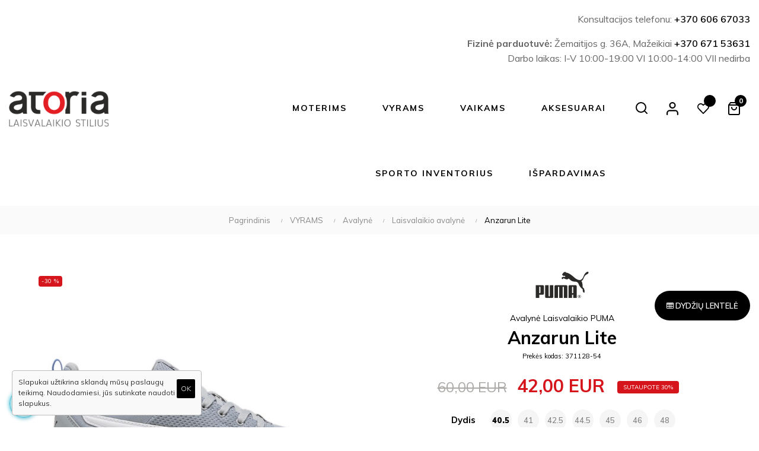

--- FILE ---
content_type: text/html; charset=utf-8
request_url: https://atoria.lt/laisvalaikio-avalyne/anzarun-lite-3468
body_size: 30721
content:
<!doctype html>
<html lang="lt"  class="default" >

  <head>
    
      
  <meta charset="utf-8">


  <meta http-equiv="x-ua-compatible" content="ie=edge">



  <link rel="canonical" href="https://atoria.lt/laisvalaikio-avalyne/anzarun-lite-3468">

  <title>Anzarun Lite</title>
  <meta name="description" content="Avalynė Laisvalaikio PUMA">
  <meta name="keywords" content="">
      
                  <link rel="alternate" href="https://atoria.lt/laisvalaikio-avalyne/anzarun-lite-3468" hreflang="lt-lt">
        


<meta name="facebook-domain-verification" content="fg73cnpqxxthdj3w8mlxcaurrh09lu" />



  <meta name="viewport" content="width=device-width, initial-scale=1">



  <link rel="icon" type="image/vnd.microsoft.icon" href="/img/favicon.ico?1571640548">
  <link rel="shortcut icon" type="image/x-icon" href="/img/favicon.ico?1571640548">


  

    <link rel="stylesheet" href="https://atoria.lt/themes/at_classico/assets/cache/theme-cb3131639.css" type="text/css" media="all">



    


    <script type="text/javascript" src="https://atoria.lt/themes/at_classico/assets/cache/head-c0ca61638.js?v=202502201438" ></script>


  <script type="text/javascript">
        var LEO_COOKIE_THEME = "AT_CLASSICO_PANEL_CONFIG";
        var add_cart_error = "An error occurred while processing your request. Please try again";
        var ajaxsearch = "1";
        var buttonwishlist_title_add = "Prid\u0117ti prie m\u0117gstamiausi\u0173";
        var buttonwishlist_title_remove = "Pa\u0161alinti";
        var cancel_rating_txt = "At\u0161aukti";
        var captchav3 = {"page_name":"product"};
        var disable_review_form_txt = "Not exists a criterion to review for this product or this language";
        var elp_logs_text = "* \u012eprasta kaina taikyta laikotarpiu nuo";
        var elp_logs_text_part = "* \u012eprasta kaina taikyta laikotarpiu iki";
        var enable_dropdown_defaultcart = 1;
        var enable_flycart_effect = 1;
        var enable_notification = 0;
        var height_cart_item = "100";
        var isLogged = false;
        var leo_push = 0;
        var leo_search_url = "https:\/\/atoria.lt\/module\/leoproductsearch\/productsearch";
        var leo_token = "4137ecebaf0870291dd9eba7bec2e2e1";
        var leoproductsearch_static_token = "4137ecebaf0870291dd9eba7bec2e2e1";
        var leoproductsearch_token = "d5c6fc12fc6cb261bbe66eafab80dbc4";
        var lf_is_gen_rtl = false;
        var lps_show_product_img = "1";
        var lps_show_product_price = "1";
        var lql_ajax_url = "https:\/\/atoria.lt\/module\/leoquicklogin\/leocustomer";
        var lql_is_gen_rtl = false;
        var lql_module_dir = "\/modules\/leoquicklogin\/";
        var lql_myaccount_url = "https:\/\/atoria.lt\/mano-paskyra";
        var lql_redirect = "";
        var number_cartitem_display = 3;
        var numpro_display = "100";
        var prestashop = {"cart":{"products":[],"totals":{"total":{"type":"total","label":"Viso","amount":0,"value":"0,00\u00a0EUR"},"total_including_tax":{"type":"total","label":"Viso (su PVM)","amount":0,"value":"0,00\u00a0EUR"},"total_excluding_tax":{"type":"total","label":"Viso (be PVM)","amount":0,"value":"0,00\u00a0EUR"}},"subtotals":{"products":{"type":"products","label":"Tarpin\u0117 suma","amount":0,"value":"0,00\u00a0EUR"},"discounts":null,"shipping":{"type":"shipping","label":"Pristatymas","amount":0,"value":"Nemokama"},"tax":{"type":"tax","label":"Su PVM","amount":0,"value":"0,00\u00a0EUR"}},"products_count":0,"summary_string":"0 preki\u0173","vouchers":{"allowed":1,"added":[]},"discounts":[],"minimalPurchase":0,"minimalPurchaseRequired":""},"currency":{"name":"Euras","iso_code":"EUR","iso_code_num":"978","sign":"\u20ac"},"customer":{"lastname":null,"firstname":null,"email":null,"birthday":null,"newsletter":null,"newsletter_date_add":null,"optin":null,"website":null,"company":null,"siret":null,"ape":null,"is_logged":false,"gender":{"type":null,"name":null},"addresses":[]},"language":{"name":"lietuvi\u0173 kalba (Lithuanian)","iso_code":"lt","locale":"lt-LT","language_code":"lt-lt","is_rtl":"0","date_format_lite":"Y-m-d","date_format_full":"Y-m-d H:i:s","id":1},"page":{"title":"","canonical":null,"meta":{"title":"Anzarun Lite","description":"Avalyn\u0117 Laisvalaikio PUMA","keywords":"","robots":"index"},"page_name":"product","body_classes":{"lang-lt":true,"lang-rtl":false,"country-LT":true,"currency-EUR":true,"layout-full-width":true,"page-product":true,"tax-display-disabled":true,"product-id-3468":true,"product-Anzarun Lite":true,"product-id-category-62":true,"product-id-manufacturer-10":true,"product-id-supplier-0":true,"product-available-for-order":true},"admin_notifications":[]},"shop":{"name":"Atoria.lt","logo":"\/img\/atorialt-logo-1561963663.jpg","stores_icon":"\/img\/logo_stores.png","favicon":"\/img\/favicon.ico"},"urls":{"base_url":"https:\/\/atoria.lt\/","current_url":"https:\/\/atoria.lt\/laisvalaikio-avalyne\/anzarun-lite-3468","shop_domain_url":"https:\/\/atoria.lt","img_ps_url":"https:\/\/atoria.lt\/img\/","img_cat_url":"https:\/\/atoria.lt\/img\/c\/","img_lang_url":"https:\/\/atoria.lt\/img\/l\/","img_prod_url":"https:\/\/atoria.lt\/img\/p\/","img_manu_url":"https:\/\/atoria.lt\/img\/m\/","img_sup_url":"https:\/\/atoria.lt\/img\/su\/","img_ship_url":"https:\/\/atoria.lt\/img\/s\/","img_store_url":"https:\/\/atoria.lt\/img\/st\/","img_col_url":"https:\/\/atoria.lt\/img\/co\/","img_url":"https:\/\/atoria.lt\/themes\/at_classico\/assets\/img\/","css_url":"https:\/\/atoria.lt\/themes\/at_classico\/assets\/css\/","js_url":"https:\/\/atoria.lt\/themes\/at_classico\/assets\/js\/","pic_url":"https:\/\/atoria.lt\/upload\/","pages":{"address":"https:\/\/atoria.lt\/adresas","addresses":"https:\/\/atoria.lt\/adresai","authentication":"https:\/\/atoria.lt\/prisijungimas","cart":"https:\/\/atoria.lt\/krepselis","category":"https:\/\/atoria.lt\/index.php?controller=category","cms":"https:\/\/atoria.lt\/index.php?controller=cms","contact":"https:\/\/atoria.lt\/kontaktai","discount":"https:\/\/atoria.lt\/nuolaida","guest_tracking":"https:\/\/atoria.lt\/svecio-paskyra","history":"https:\/\/atoria.lt\/uzsakymo-istorija","identity":"https:\/\/atoria.lt\/asmenine-informacija","index":"https:\/\/atoria.lt\/","my_account":"https:\/\/atoria.lt\/mano-paskyra","order_confirmation":"https:\/\/atoria.lt\/uzsakymo-patvirtinimas","order_detail":"https:\/\/atoria.lt\/index.php?controller=order-detail","order_follow":"https:\/\/atoria.lt\/uzsakymo-sekimas","order":"https:\/\/atoria.lt\/uzsakymas","order_return":"https:\/\/atoria.lt\/index.php?controller=order-return","order_slip":"https:\/\/atoria.lt\/kredito-kvitas","pagenotfound":"https:\/\/atoria.lt\/puslapis-nerastas","password":"https:\/\/atoria.lt\/slaptazodzio-atkurimas","pdf_invoice":"https:\/\/atoria.lt\/index.php?controller=pdf-invoice","pdf_order_return":"https:\/\/atoria.lt\/index.php?controller=pdf-order-return","pdf_order_slip":"https:\/\/atoria.lt\/index.php?controller=pdf-order-slip","prices_drop":"https:\/\/atoria.lt\/sumazinta-kaina","product":"https:\/\/atoria.lt\/index.php?controller=product","search":"https:\/\/atoria.lt\/paieska","sitemap":"https:\/\/atoria.lt\/svetaines-struktura","stores":"https:\/\/atoria.lt\/parduotuves","supplier":"https:\/\/atoria.lt\/tiekejai","register":"https:\/\/atoria.lt\/prisijungimas?create_account=1","order_login":"https:\/\/atoria.lt\/uzsakymas?login=1"},"alternative_langs":{"lt-lt":"https:\/\/atoria.lt\/laisvalaikio-avalyne\/anzarun-lite-3468"},"theme_assets":"\/themes\/at_classico\/assets\/","actions":{"logout":"https:\/\/atoria.lt\/?mylogout="},"no_picture_image":{"bySize":{"cart_default":{"url":"https:\/\/atoria.lt\/img\/p\/lt-default-cart_default.jpg","width":90,"height":90},"hsma_default":{"url":"https:\/\/atoria.lt\/img\/p\/lt-default-hsma_default.jpg","width":100,"height":100},"small_default":{"url":"https:\/\/atoria.lt\/img\/p\/lt-default-small_default.jpg","width":100,"height":118},"home_default":{"url":"https:\/\/atoria.lt\/img\/p\/lt-default-home_default.jpg","width":250,"height":250},"medium_default":{"url":"https:\/\/atoria.lt\/img\/p\/lt-default-medium_default.jpg","width":400,"height":472},"large_default":{"url":"https:\/\/atoria.lt\/img\/p\/lt-default-large_default.jpg","width":800,"height":800}},"small":{"url":"https:\/\/atoria.lt\/img\/p\/lt-default-cart_default.jpg","width":90,"height":90},"medium":{"url":"https:\/\/atoria.lt\/img\/p\/lt-default-home_default.jpg","width":250,"height":250},"large":{"url":"https:\/\/atoria.lt\/img\/p\/lt-default-large_default.jpg","width":800,"height":800},"legend":""}},"configuration":{"display_taxes_label":false,"is_catalog":false,"show_prices":true,"opt_in":{"partner":false},"quantity_discount":{"type":"discount","label":"Nuolaida"},"voucher_enabled":1,"return_enabled":0},"field_required":[],"breadcrumb":{"links":[{"title":"Pagrindinis","url":"https:\/\/atoria.lt\/"},{"title":"VYRAMS","url":"https:\/\/atoria.lt\/vyrams"},{"title":"Avalyn\u0117","url":"https:\/\/atoria.lt\/vyrams\/avalyne"},{"title":"Laisvalaikio avalyn\u0117","url":"https:\/\/atoria.lt\/vyrams\/avalyne\/laisvalaikio-avalyne"},{"title":"Anzarun Lite","url":"https:\/\/atoria.lt\/laisvalaikio-avalyne\/anzarun-lite-3468#\/dydis-405"}],"count":5},"link":{"protocol_link":"https:\/\/","protocol_content":"https:\/\/"},"time":1769205562,"static_token":"4137ecebaf0870291dd9eba7bec2e2e1","token":"d5c6fc12fc6cb261bbe66eafab80dbc4"};
        var review_error = "An error occurred while processing your request. Please try again";
        var show_popup = 1;
        var txt_not_found = "Nieko neradome. Pabandykite kit\u0105 fraz\u0119.";
        var type_dropdown_defaultcart = "slidebar_right";
        var type_flycart_effect = "fade";
        var width_cart_item = "265";
        var wishlist_add = "Produktas prid\u0117tas prie m\u0117gstamiausi\u0173 preki\u0173";
        var wishlist_cancel_txt = "At\u0161aukti";
        var wishlist_confirm_del_txt = "Tikrai i\u0161trinti?";
        var wishlist_del_default_txt = "Negalima i\u0161trinti pagrindinio s\u0105ra\u0161o";
        var wishlist_email_txt = "El.pa\u0161tas";
        var wishlist_loggin_required = "Privalote prisijungti prie paskyros";
        var wishlist_ok_txt = "Taip";
        var wishlist_quantity_required = "\u012eveskite kiek\u012f";
        var wishlist_remove = "Produktas s\u0117kmingai pa\u0161alintas";
        var wishlist_reset_txt = "Atstatyti";
        var wishlist_send_txt = "Si\u0173sti";
        var wishlist_send_wishlist_txt = "Si\u0173sti";
        var wishlist_url = "https:\/\/atoria.lt\/module\/leofeature\/mywishlist";
        var wishlist_viewwishlist = "Per\u017ei\u016br\u0117ti prekes.";
      </script>
<script type="text/javascript">
	var choosefile_text = "Pasirinkite failą";
	var turnoff_popup_text = "Do not show this popup again";
	
	var size_item_quickview = 82;
	var style_scroll_quickview = 'vertical';
	
	var size_item_page = 113;
	var style_scroll_page = 'horizontal';
	
	var size_item_quickview_attr = 101;	
	var style_scroll_quickview_attr = 'vertical';
	
	var size_item_popup = 160;
	var style_scroll_popup = 'vertical';
</script>


  <!-- @file modules\appagebuilder\views\templates\hook\header -->

<script>
    /**
     * List functions will run when document.ready()
     */
    var ap_list_functions = [];
    /**
     * List functions will run when window.load()
     */
    var ap_list_functions_loaded = [];

    /**
     * List functions will run when document.ready() for theme
     */
    
    var products_list_functions = [];
</script>


<script type='text/javascript'>
    var leoOption = {
        category_qty:1,
        product_list_image:1,
        product_one_img:1,
        productCdown: 1,
        productColor: 0,
        homeWidth: 250,
        homeheight: 250,
	}

    ap_list_functions.push(function(){
        if (typeof $.LeoCustomAjax !== "undefined" && $.isFunction($.LeoCustomAjax)) {
            var leoCustomAjax = new $.LeoCustomAjax();
            leoCustomAjax.processAjax();
        }
    });
</script>
<script type="text/javascript">
	
	var FancyboxI18nClose = "Uždaryti";
	var FancyboxI18nNext = "Next";
	var FancyboxI18nPrev = "Previous";
	var current_link = "http://atoria.lt/";		
	var currentURL = window.location;
	currentURL = String(currentURL);
	currentURL = currentURL.replace("https://","").replace("http://","").replace("www.","").replace( /#\w*/, "" );
	current_link = current_link.replace("https://","").replace("http://","").replace("www.","");
	var text_warning_select_txt = "Please select One to remove?";
	var text_confirm_remove_txt = "Are you sure to remove footer row?";
	var close_bt_txt = "Uždaryti";
	var list_menu = [];
	var list_menu_tmp = {};
	var list_tab = [];
	var isHomeMenu = 0;
	
</script><script data-keepinline>
    var tagManagerId = 'GTM-PTK4RZC';
    var optimizeId = '';
    var gtmTrackingFeatures = {"gua":{"trackingId":"UA-138606148-1","cookieDomain":"auto","sendLimit":25,"siteSpeedSampleRate":1,"anonymizeIp":0,"userIdFeature":1,"linkAttribution":1,"remarketingFeature":0,"merchantPrefix":"","merchantSuffix":"","merchantVariant":"","businessDataFeature":0,"businessDataPrefix":"","businessDataVariant":"","crossDomainList":false,"allowLinker":true,"clientId":0,"dimensions":{"ecommProdId":1,"ecommPageType":2,"ecommTotalValue":3,"ecommCategory":4,"dynxItemId":5,"dynxItemId2":6,"dynxPageType":7,"dynxTotalValue":8}},"googleAds":{"trackingId":0,"conversionLabel":""},"bing":{"trackingId":""},"facebook":{"trackingId":"","catalogPrefix":"","catalogSuffix":"","catalogVariant":""},"twitter":{"trackingId":""},"goals":{"signUp":0,"socialAction":0,"coupon":0},"common":{"eventValues":{"signUpGoal":0,"socialAction":0,"coupon":0},"cartAjax":1,"productsPerPage":16,"userId":null,"currencyCode":"EUR","langCode":"lt","countryCode":"LT","maxLapse":10,"signUpTypes":["new customer","guest customer"],"isNewSignUp":false,"isGuest":0,"idShop":1,"token":"4e41818aed6294a597e686b56220fb7e"}};
    var checkDoNotTrack = 0;
    var disableInternalTracking = 0;
    var dataLayer = window.dataLayer || [];
    var dimensions = new Object();
    var initDataLayer = new Object();
    var gaCreate = new Object();
    var doNotTrack = (
        window.doNotTrack == "1" ||
        navigator.doNotTrack == "yes" ||
        navigator.doNotTrack == "1" ||
        navigator.msDoNotTrack == "1"
    );

    if (typeof gtmTrackingFeatures === 'object' && !disableInternalTracking) {
        if (gtmTrackingFeatures.gua.trackingId) {
            initDataLayer.gua = {
                'trackingId': gtmTrackingFeatures.gua.trackingId,
                'cookieDomain': gtmTrackingFeatures.gua.cookieDomain,
                'allowLinker':  gtmTrackingFeatures.gua.allowLinker,
                'siteSpeedSampleRate': gtmTrackingFeatures.gua.siteSpeedSampleRate,
                'anonymizeIp': gtmTrackingFeatures.gua.anonymizeIp,
                'linkAttribution': gtmTrackingFeatures.gua.linkAttribution
            };

            if (gtmTrackingFeatures.gua.remarketingFeature) {
                // assign index dimensions
                dimensions.ecommProdId = gtmTrackingFeatures.gua.dimensions.ecommProdId;
                dimensions.ecommPageType = gtmTrackingFeatures.gua.dimensions.ecommPageType;
                dimensions.ecommTotalValue = gtmTrackingFeatures.gua.dimensions.ecommTotalValue;
                dimensions.ecommCategory = gtmTrackingFeatures.gua.dimensions.ecommCategory;
            }

            if (gtmTrackingFeatures.gua.businessDataFeature) {
                // assign index dimensions
                dimensions.dynxItemId = gtmTrackingFeatures.gua.dimensions.dynxItemId;
                dimensions.dynxItemId2 = gtmTrackingFeatures.gua.dimensions.dynxItemId2;
                dimensions.dynxPageType = gtmTrackingFeatures.gua.dimensions.dynxPageType;
                dimensions.dynxTotalValue = gtmTrackingFeatures.gua.dimensions.dynxTotalValue;
            }

            // assign index dimensions to data layer
            initDataLayer.gua.dimensions = dimensions;

            if (gtmTrackingFeatures.gua.userIdFeature) {
                initDataLayer.gua.userId = gtmTrackingFeatures.common.userId;
            }

            if (gtmTrackingFeatures.gua.crossDomainList) {
                initDataLayer.gua.crossDomainList = gtmTrackingFeatures.gua.crossDomainList;
            }

            // prepare gaCreate with same configuration than GTM
            gaCreate = {
                'trackingId': gtmTrackingFeatures.gua.trackingId,
                'allowLinker': true,
                'cookieDomain': gtmTrackingFeatures.gua.cookieDomain
            };
        }

        if (gtmTrackingFeatures.googleAds.trackingId) {
            initDataLayer.googleAds = {
                'conversionId' : gtmTrackingFeatures.googleAds.trackingId,
                'conversionLabel' : gtmTrackingFeatures.googleAds.conversionLabel
            };
        }

        if (gtmTrackingFeatures.bing.trackingId) {
            initDataLayer.bing = {
                'trackingId': gtmTrackingFeatures.bing.trackingId
            };
        }

        if (gtmTrackingFeatures.facebook.trackingId) {
            initDataLayer.facebook = {
                'trackingId': gtmTrackingFeatures.facebook.trackingId
            };
        }

        if (gtmTrackingFeatures.twitter.trackingId) {
            initDataLayer.twitter = {
                'trackingId': gtmTrackingFeatures.twitter.trackingId
            };
        }

        // init common values
        initDataLayer.common = {
            'currency' : gtmTrackingFeatures.common.currencyCode,
            'langCode' : gtmTrackingFeatures.common.langCode,
            'countryCode' : gtmTrackingFeatures.common.countryCode,
            'referrer' : document.referrer,
            'userAgent' : navigator.userAgent,
            'navigatorLang' : navigator.language,
            'doNotTrack' : (checkDoNotTrack && doNotTrack)
        };

        dataLayer.push(initDataLayer);
    }
</script>
<!-- Init Tag Manager script -->
<script data-keepinline>
    if (!disableInternalTracking) {
        
        (function (w, d, s, l, i) {
            w[l] = w[l] || [];
            w[l].push({'gtm.start': new Date().getTime(), event: 'gtm.js'});
            var f = d.getElementsByTagName(s)[0];
            var j = d.createElement(s), dl = l !== 'dataLayer' ? '&l=' + l : '';
            j.async = true;
            j.src = 'https://www.googletagmanager.com/gtm.js?id=' + i + dl;
            f.parentNode.insertBefore(j, f);
        })(window, document, 'script', 'dataLayer', tagManagerId);
        
    }
</script><script type="text/javascript">
    
        var psv = 1.7;
        var popup_login_enable_popup_login = 'false';
        var enable_responsive = 'true';
        var resize_start_point = 768;
        var enable_facebook_login = 'false';
        var facebook_app_id = '';
        var pn_social_redirect = 'no_redirect';
        var my_account_url = 'https://atoria.lt/mano-paskyra';
        var home_content_type = 'image';
        var home_popup_enable = Boolean(1);
        var product_content_type = 'html';
        var product_popup_enable = Boolean();
        var category_content_type  = 'image';
        var category_popup_enable = Boolean(1);
        var custom_content_type = '';
        var custom_popup_enable = Boolean(true);
        var controller_name = 'product';
        var popup_secure_key = 'bc61057427104ce918b98fb60577ddb0';
        var popup_sc_front_controller_dir = 'https://atoria.lt/module/popupnotification/connect?content_only=1';
        var popup_sc_loader = 'https://atoria.lt/modules/popupnotification/images/spinner.gif';
        var baseDir =   prestashop.urls.base_url  ;
    
</script>



                <script type="text/javascript">
                    var pfeatures = {"1":{"2":{"id_product":"3468","id_feature":"1","name":"Batvir\u0161is","id_feature_value":"2","value":"Tekstilin\u0117 med\u017eiaga"}},"2":{"5":{"id_product":"3468","id_feature":"2","name":"Padas","id_feature_value":"5","value":"Guma"}},"3":{"6":{"id_product":"3468","id_feature":"3","name":"Vidus","id_feature_value":"6","value":"Tekstilin\u0117 med\u017eiaga"}},"4":{"21":{"id_product":"3468","id_feature":"4","name":"Gamintojas","id_feature_value":"21","value":"Puma"}},"5":{"26":{"id_product":"3468","id_feature":"5","name":"Spalva","id_feature_value":"26","value":"Pilka"}},"6":{"46":{"id_product":"3468","id_feature":"6","name":"Paskirtis","id_feature_value":"46","value":"Laisvalaikiui"}},"8":{"39":{"id_product":"3468","id_feature":"8","name":"U\u017esegimas","id_feature_value":"39","value":"Suvarstomi"}}},
                    feature_positions = {"3":["6"],"8":["39"],"5":["26"],"6":["46"],"2":["5"],"4":["21"],"1":["2"]},
                    features_position = ["3","8","5","6","2","4","1"],
                    ordered_features = new Array();
                            ordered_features[0] = {"3":["6"]};
                            ordered_features[1] = {"8":["39"]};
                            ordered_features[2] = {"5":["26"]};
                            ordered_features[3] = {"6":["46"]};
                            ordered_features[4] = {"2":["5"]};
                            ordered_features[5] = {"4":["21"]};
                            ordered_features[6] = {"1":["2"]};
                </script><link rel="alternate" type="application/rss+xml" title="3 priežastys, kodėl naudinga aktyviai leisti laiką lauke net prastu oru" href="http://atoria.lt/modules/smartblog/rss.php" />


  <meta name="title" content="3 priežastys, kodėl naudinga aktyviai leisti laiką lauke net prastu oru">
  <meta name="keywords" content="Žygio batai, avalynė bėgimui, gilesnis pado protektorius, neperšlampantys batai.">
  <meta name="description" content="Puikus būdas pailsėti nuo darbų -  bėgimas, vaikščiojimas ar žygiai pagerins nuotaiką, sustiprins kūną.">

<!-- Facebook Pixel Code -->
<script>

fabFacebookPixelRefreshUrl = '//atoria.lt/module/fabfacebookpixel/ajax';
customerGroups = 'Lankytojas';
defaultCustomerGroup = '';
isPixelEnabled = 1;

!function(f,b,e,v,n,t,s){if(f.fbq)return;n=f.fbq=function(){n.callMethod?
n.callMethod.apply(n,arguments):n.queue.push(arguments)};if(!f._fbq)f._fbq=n;
n.push=n;n.loaded=!0;n.version='2.0';n.queue=[];t=b.createElement(e);t.async=!0;
t.src=v;s=b.getElementsByTagName(e)[0];s.parentNode.insertBefore(t,s)}(window,
document,'script','https://connect.facebook.net/en_US/fbevents.js');
fbq('init',  '179523403318177' ); // Insert your pixel ID here.
fbq('track', 'PageView', {
	
	customer_groups: 'Lankytojas',
	default_customer_group: ''
	
});
</script>

<noscript><img height="1" width="1" style="display:none"
src="https://www.facebook.com/tr?id=179523403318177&ev=PageView&noscript=1"
/></noscript>
<!-- DO NOT MODIFY -->
<!-- End Facebook Pixel Code -->




<script src="https://www.google.com/recaptcha/api.js?render=6LfOF90qAAAAAESt5KAznpD3I1ovUgLcw3nwnezb"></script>

<script>
    var captcha_v3_public_key = "6LfOF90qAAAAAESt5KAznpD3I1ovUgLcw3nwnezb";
</script>

<style>
    .grecaptcha-badge{
        visibility:hidden;
    }
</style>




<script>
    (function (s, e, n, d, er) {
        s['Sender'] = er;
        s[er] = s[er] || function () {
            (s[er].q = s[er].q || []).push(arguments)
        }, s[er].l = 1 * new Date();
        var a = e.createElement(n),
            m = e.getElementsByTagName(n)[0];
        a.async = 1;
        a.src = d;
        m.parentNode.insertBefore(a, m)
    })(window, document, 'script', 'https://cdn.sender.net/accounts_resources/universal.js', 'sender');
    sender('345694cb442721')
</script>
    
  <meta property="og:type" content="product">
  <meta property="og:url" content="https://atoria.lt/laisvalaikio-avalyne/anzarun-lite-3468">
  <meta property="og:title" content="Anzarun Lite">
  <meta property="og:site_name" content="Atoria.lt">
  <meta property="og:description" content="Avalynė Laisvalaikio PUMA">
  <meta property="og:image" content="https://atoria.lt/17572-large_default/anzarun-lite.jpg">
  <meta property="product:availability" content="Turime sandėlyje">  <meta property="product:condition" content="new">
  <meta property="product:brand" content="Puma">  <meta property="product:pretax_price:amount" content="34.710744">
  <meta property="product:pretax_price:currency" content="EUR">
  <meta property="product:price:amount" content="42">
  <meta property="product:price:currency" content="EUR">
  
  </head>

  <body id="product" class="lang-lt country-lt currency-eur layout-full-width page-product tax-display-disabled product-id-3468 product-anzarun-lite product-id-category-62 product-id-manufacturer-10 product-id-supplier-0 product-available-for-order fullwidth">

  <!-- Load Facebook SDK for JavaScript -->
  <div id="fb-root"></div>
  <script>
      window.fbAsyncInit = function() {
          FB.init({
              xfbml            : true,
              version          : 'v8.0'
          });
      };

      (function(d, s, id) {
          var js, fjs = d.getElementsByTagName(s)[0];
          if (d.getElementById(id)) return;
          js = d.createElement(s); js.id = id;
          js.src = 'https://connect.facebook.net/lt_LT/sdk/xfbml.customerchat.js';
          fjs.parentNode.insertBefore(js, fjs);
      }(document, 'script', 'facebook-jssdk'));</script>

  <!-- Your Chat Plugin code -->
  <div class="fb-customerchat"
       attribution=setup_tool
       page_id="106070760959832"
       logged_in_greeting="Sveiki, kuo galime padėti?"
       logged_out_greeting="Sveiki, kuo galime padėti?">
  </div>

    
          
    <script>
        window.fbAsyncInit = function() {
            FB.init({
                appId      : '328819177798774',
                cookie     : true,  // enable cookies to allow the server to access 
                xfbml      : true,  // parse social plugins on this page
                version    : 'v2.9', // use graph api version 2.8
                scope: 'email, user_birthday',
            });
        };

        // Load the SDK asynchronously
        (function(d, s, id) {
            var js, fjs = d.getElementsByTagName(s)[0];
            if (d.getElementById(id)) return;
            js = d.createElement(s); js.id = id;
            js.src = "//connect.facebook.net/lt_LT/sdk.js";
            fjs.parentNode.insertBefore(js, fjs);
        }(document, 'script', 'facebook-jssdk'));
    </script>
    
<script>
var google_client_id= "810422670947-bhfosqjqrj372tk9uoe3pt6sv0bg2qni.apps.googleusercontent.com";

</script>
<script src="https://apis.google.com/js/api:client.js"></script>

    

    <main id="page">
      
              
      <header id="header">
        <div class="header-container">
          
            
  <div class="header-banner">
            <div class="inner"></div>
      </div>



  <nav class="header-nav">
    <div class="topnav">
              <div class="inner"></div>
          </div>
    <div class="bottomnav">
              <div class="inner"></div>
          </div>
  </nav>



  <div class="header-top">
          <div class="inner"><!-- @file modules\appagebuilder\views\templates\hook\ApRow -->
    <div        class="row box-toph1 box-sticky box-max1920 ApRow  has-bg bg-boxed"
	        data-bg=" no-repeat"                style="background: no-repeat;"        >
                                            <!-- @file modules\appagebuilder\views\templates\hook\ApColumn -->
<div    class="col-sm-12 col-xs-12 col-sp-12 col-md-12 col-lg-12 col-xl-12  ApColumn "
	    >
                    <!-- @file modules\appagebuilder\views\templates\hook\ApGeneral -->
<div     class="block header__phone ApHtml">
	                    <div class="block_content"><p>Konsultacijos telefonu: <a href="tel:+37060667033">+370 606 67033<br /></a></p><p><strong>Fizinė parduotuvė:</strong> Žemaitijos g. 36A, Mažeikiai <a href="+370 671 53631">+370 671 53631<br /></a>Darbo laikas: I-V 10:00-19:00 VI 10:00-14:00 VII nedirba</p></div>
    	</div>
    </div><!-- @file modules\appagebuilder\views\templates\hook\ApColumn -->
<div    class="col-xl-2 col-lg-2 col-md-12 col-sm-12 col-xs-12 col-sp-12 col-logo ApColumn "
	    >
                    <!-- @file modules\appagebuilder\views\templates\hook\ApGenCode -->

	<div class="h-logo">    <a href="https://atoria.lt/">        <img class="img-fluid" src="/img/atorialt-logo-1561963663.jpg" alt="Atoria.lt">    </a></div>

    </div><!-- @file modules\appagebuilder\views\templates\hook\ApColumn -->
<div    class="col-xl-8 col-lg-8 col-md-3 col-sm-3 col-xs-3 col-sp-3 col-info text-right ApColumn "
	    >
                    <!-- @file modules\appagebuilder\views\templates\hook\ApSlideShow -->
<div id="memgamenu-form_4788777259611369" class="ApMegamenu">
				<nav data-megamenu-id="4788777259611369" class="leo-megamenu cavas_menu navbar navbar-default enable-canvas " role="navigation">
			<!-- Brand and toggle get grouped for better mobile display -->
			<div class="navbar-header">
				<button type="button" class="navbar-toggler hidden-lg-up" data-toggle="collapse" data-target=".megamenu-off-canvas-4788777259611369">
					<span class="sr-only">Toggle navigation</span>
					&#9776;
					<!--
					<span class="icon-bar"></span>
					<span class="icon-bar"></span>
					<span class="icon-bar"></span>
					-->
				</button>
			</div>
			<!-- Collect the nav links, forms, and other content for toggling -->
						<div class="leo-top-menu collapse navbar-toggleable-md megamenu-off-canvas megamenu-off-canvas-4788777259611369"><ul class="nav navbar-nav megamenu horizontal"><li class="nav-item   " ><a href="https://atoria.lt/moterims" target="_self" class="nav-link has-category"><span class="menu-title">Moterims</span></a></li><li class="nav-item   " ><a href="https://atoria.lt/vyrams" target="_self" class="nav-link has-category"><span class="menu-title">Vyrams</span></a></li><li class="nav-item   " ><a href="https://atoria.lt/vaikams" target="_self" class="nav-link has-category"><span class="menu-title">Vaikams</span></a></li><li class="nav-item   " ><a href="https://atoria.lt/aksesuarai" target="_self" class="nav-link has-category"><span class="menu-title">Aksesuarai</span></a></li><li class="nav-item   " ><a href="https://atoria.lt/sporto-inventorius" target="_self" class="nav-link has-category"><span class="menu-title">SPORTO INVENTORIUS</span></a></li><li class="nav-item   " ><a href="https://atoria.lt/sale" target="_self" class="nav-link has-category"><span class="menu-title">IŠPARDAVIMAS</span></a></li></ul></div>
	</nav>
	<script type="text/javascript">
	// <![CDATA[				
			// var type="horizontal";
			// checkActiveLink();
			// checkTarget();
			list_menu_tmp.id = 4788777259611369;
			list_menu_tmp.type = 'horizontal';
	// ]]>
	
									
				// offCanvas();
				// var show_cavas = 1;
				// console.log('testaaa');
				// console.log(show_cavas);
				list_menu_tmp.show_cavas =1;
			
		
				
		list_menu_tmp.list_tab = list_tab;
		list_menu.push(list_menu_tmp);
		list_menu_tmp = {};	
		list_tab = {};
		
	</script>
	</div>

    </div><!-- @file modules\appagebuilder\views\templates\hook\ApColumn -->
<div    class="col-xl-2 col-lg-2 col-md-9 col-sm-9 col-xs-9 col-sp-9 col-right ApColumn "
	    >
                    <!-- @file modules\appagebuilder\views\templates\hook\ApModule -->


<!-- Block search module -->
<div id="leo_search_block_top" class="block exclusive search-by-category">
	<h4 class="title_block">Search</h4>
	<form method="get" action="https://atoria.lt/index.php?controller=productsearch" id="leosearchtopbox">
		<input type="hidden" name="fc" value="module" />
		<input type="hidden" name="module" value="leoproductsearch" />
		<input type="hidden" name="controller" value="productsearch" />
                <input type="hidden" name="leoproductsearch_static_token" value="4137ecebaf0870291dd9eba7bec2e2e1"/>
		    	<label>Search products:</label>
		<div class="block_content clearfix leoproductsearch-content">
			<div class="list-cate-wrapper">
				<input id="leosearchtop-cate-id" name="cate" value="" type="hidden">
				<a id="dropdownListCateTop" class="select-title" rel="nofollow" data-toggle="dropdown" aria-haspopup="true" aria-expanded="false">
					<span>All Categories</span>
					<i class="material-icons pull-xs-right">keyboard_arrow_down</i>
				</a>
				<div class="list-cate dropdown-menu" aria-labelledby="dropdownListCateTop">
					<a href="#" data-cate-id="" data-cate-name="All Categories" class="cate-item active" >All Categories</a>
					<a href="#" data-cate-id="2" data-cate-name="Pagrindinis" class="cate-item cate-level-1" >Pagrindinis</a>
					
  <a href="#" data-cate-id="47" data-cate-name="VYRAMS" class="cate-item cate-level-2" >--VYRAMS</a>
  <a href="#" data-cate-id="52" data-cate-name="Avalynė" class="cate-item cate-level-3" >---Avalynė</a>
  <a href="#" data-cate-id="62" data-cate-name="Laisvalaikio avalynė" class="cate-item cate-level-4" >----Laisvalaikio avalynė</a>
  <a href="#" data-cate-id="63" data-cate-name="Treniruočių avalynė" class="cate-item cate-level-4" >----Treniruočių avalynė</a>
  <a href="#" data-cate-id="64" data-cate-name="Bėgimo avalynė" class="cate-item cate-level-4" >----Bėgimo avalynė</a>
  <a href="#" data-cate-id="120" data-cate-name="Vaikščiojimo avalynė" class="cate-item cate-level-4" >----Vaikščiojimo avalynė</a>
  <a href="#" data-cate-id="146" data-cate-name="Teniso avalynė" class="cate-item cate-level-4" >----Teniso avalynė</a>
  <a href="#" data-cate-id="65" data-cate-name="Šlepetės" class="cate-item cate-level-4" >----Šlepetės</a>
  <a href="#" data-cate-id="99" data-cate-name="Basutės" class="cate-item cate-level-4" >----Basutės</a>
  <a href="#" data-cate-id="97" data-cate-name="GALUTINIS IŠPARDAVIMAS" class="cate-item cate-level-4" >----GALUTINIS IŠPARDAVIMAS</a>
  <a href="#" data-cate-id="167" data-cate-name="TERREX avalynė" class="cate-item cate-level-4" >----TERREX avalynė</a>
  <a href="#" data-cate-id="53" data-cate-name="Drabužiai" class="cate-item cate-level-3" >---Drabužiai</a>
  <a href="#" data-cate-id="77" data-cate-name="Šortai" class="cate-item cate-level-4" >----Šortai</a>
  <a href="#" data-cate-id="161" data-cate-name="Striukės" class="cate-item cate-level-4" >----Striukės</a>
  <a href="#" data-cate-id="48" data-cate-name="MOTERIMS" class="cate-item cate-level-2" >--MOTERIMS</a>
  <a href="#" data-cate-id="55" data-cate-name="Avalynė" class="cate-item cate-level-3" >---Avalynė</a>
  <a href="#" data-cate-id="66" data-cate-name="Laisvalaikio avalynė" class="cate-item cate-level-4" >----Laisvalaikio avalynė</a>
  <a href="#" data-cate-id="67" data-cate-name="Treniruočių avalynė" class="cate-item cate-level-4" >----Treniruočių avalynė</a>
  <a href="#" data-cate-id="68" data-cate-name="Bėgimo avalynė" class="cate-item cate-level-4" >----Bėgimo avalynė</a>
  <a href="#" data-cate-id="121" data-cate-name="Vaikščiojimo avalynė" class="cate-item cate-level-4" >----Vaikščiojimo avalynė</a>
  <a href="#" data-cate-id="147" data-cate-name="Teniso avalynė" class="cate-item cate-level-4" >----Teniso avalynė</a>
  <a href="#" data-cate-id="69" data-cate-name="Šlepetės" class="cate-item cate-level-4" >----Šlepetės</a>
  <a href="#" data-cate-id="100" data-cate-name="Basutės" class="cate-item cate-level-4" >----Basutės</a>
  <a href="#" data-cate-id="137" data-cate-name="GALUTINIS IŠPARDAVIMAS" class="cate-item cate-level-4" >----GALUTINIS IŠPARDAVIMAS</a>
  <a href="#" data-cate-id="168" data-cate-name="TERREX avalynė" class="cate-item cate-level-4" >----TERREX avalynė</a>
  <a href="#" data-cate-id="56" data-cate-name="Drabužiai" class="cate-item cate-level-3" >---Drabužiai</a>
  <a href="#" data-cate-id="162" data-cate-name="Striukės" class="cate-item cate-level-4" >----Striukės</a>
  <a href="#" data-cate-id="49" data-cate-name="VAIKAMS" class="cate-item cate-level-2" >--VAIKAMS</a>
  <a href="#" data-cate-id="58" data-cate-name="Avalynė" class="cate-item cate-level-3" >---Avalynė</a>
  <a href="#" data-cate-id="70" data-cate-name="Laisvalaikio avalynė" class="cate-item cate-level-4" >----Laisvalaikio avalynė</a>
  <a href="#" data-cate-id="71" data-cate-name="Bėgimo avalynė" class="cate-item cate-level-4" >----Bėgimo avalynė</a>
  <a href="#" data-cate-id="72" data-cate-name="Treniruočių avalynė" class="cate-item cate-level-4" >----Treniruočių avalynė</a>
  <a href="#" data-cate-id="164" data-cate-name="Vaikščiojimo avalynė" class="cate-item cate-level-4" >----Vaikščiojimo avalynė</a>
  <a href="#" data-cate-id="148" data-cate-name="Teniso avalynė" class="cate-item cate-level-4" >----Teniso avalynė</a>
  <a href="#" data-cate-id="135" data-cate-name="Krepšinio avalynė" class="cate-item cate-level-4" >----Krepšinio avalynė</a>
  <a href="#" data-cate-id="73" data-cate-name="Šlepetės" class="cate-item cate-level-4" >----Šlepetės</a>
  <a href="#" data-cate-id="101" data-cate-name="Basutės" class="cate-item cate-level-4" >----Basutės</a>
  <a href="#" data-cate-id="169" data-cate-name="TERREX avalynė" class="cate-item cate-level-4" >----TERREX avalynė</a>
  <a href="#" data-cate-id="59" data-cate-name="Drabužiai" class="cate-item cate-level-3" >---Drabužiai</a>
  <a href="#" data-cate-id="163" data-cate-name="Striukės" class="cate-item cate-level-4" >----Striukės</a>
  <a href="#" data-cate-id="50" data-cate-name="AKSESUARAI" class="cate-item cate-level-2" >--AKSESUARAI</a>
  <a href="#" data-cate-id="86" data-cate-name="Kuprinės" class="cate-item cate-level-3" >---Kuprinės</a>
  <a href="#" data-cate-id="87" data-cate-name="Sportiniai krepšiai" class="cate-item cate-level-3" >---Sportiniai krepšiai</a>
  <a href="#" data-cate-id="88" data-cate-name="Gertuvės" class="cate-item cate-level-3" >---Gertuvės</a>
  <a href="#" data-cate-id="89" data-cate-name="Kamuoliai" class="cate-item cate-level-3" >---Kamuoliai</a>
  <a href="#" data-cate-id="125" data-cate-name="Kojinės" class="cate-item cate-level-3" >---Kojinės</a>
  <a href="#" data-cate-id="138" data-cate-name="Trumpikės" class="cate-item cate-level-3" >---Trumpikės</a>
  <a href="#" data-cate-id="151" data-cate-name="Kepurės" class="cate-item cate-level-3" >---Kepurės</a>
  <a href="#" data-cate-id="152" data-cate-name="Pirštinės" class="cate-item cate-level-3" >---Pirštinės</a>
  <a href="#" data-cate-id="153" data-cate-name="Šalikai" class="cate-item cate-level-3" >---Šalikai</a>
  <a href="#" data-cate-id="160" data-cate-name="Priežiūros priemonės avalynei" class="cate-item cate-level-3" >---Priežiūros priemonės avalynei</a>
  <a href="#" data-cate-id="166" data-cate-name="Aksesuarai" class="cate-item cate-level-3" >---Aksesuarai</a>
  <a href="#" data-cate-id="128" data-cate-name="SPORTO INVENTORIUS" class="cate-item cate-level-2" >--SPORTO INVENTORIUS</a>
  <a href="#" data-cate-id="129" data-cate-name="Padelis" class="cate-item cate-level-3" >---Padelis</a>
  <a href="#" data-cate-id="140" data-cate-name="Raketės" class="cate-item cate-level-4" >----Raketės</a>
  <a href="#" data-cate-id="141" data-cate-name="Avalynė" class="cate-item cate-level-4" >----Avalynė</a>
  <a href="#" data-cate-id="142" data-cate-name="Krepšiai/Kuprinės" class="cate-item cate-level-4" >----Krepšiai/Kuprinės</a>
  <a href="#" data-cate-id="143" data-cate-name="Aksesuarai ir kiti priedai" class="cate-item cate-level-4" >----Aksesuarai ir kiti priedai</a>
  <a href="#" data-cate-id="130" data-cate-name="Plaukimas" class="cate-item cate-level-3" >---Plaukimas</a>
  <a href="#" data-cate-id="131" data-cate-name="Krepšinis" class="cate-item cate-level-3" >---Krepšinis</a>
  <a href="#" data-cate-id="139" data-cate-name="Futbolas" class="cate-item cate-level-3" >---Futbolas</a>
  <a href="#" data-cate-id="144" data-cate-name="Tinklinis" class="cate-item cate-level-3" >---Tinklinis</a>
  <a href="#" data-cate-id="149" data-cate-name="Tenisas" class="cate-item cate-level-3" >---Tenisas</a>
  <a href="#" data-cate-id="51" data-cate-name="SALE" class="cate-item cate-level-2" >--SALE</a>
  <a href="#" data-cate-id="90" data-cate-name="VYRAI" class="cate-item cate-level-3" >---VYRAI</a>
  <a href="#" data-cate-id="105" data-cate-name="Laisvalaikiui" class="cate-item cate-level-4" >----Laisvalaikiui</a>
  <a href="#" data-cate-id="108" data-cate-name="Bėgimui" class="cate-item cate-level-4" >----Bėgimui</a>
  <a href="#" data-cate-id="111" data-cate-name="Treniruotėms" class="cate-item cate-level-4" >----Treniruotėms</a>
  <a href="#" data-cate-id="116" data-cate-name="Šlepetės/Basutės" class="cate-item cate-level-4" >----Šlepetės/Basutės</a>
  <a href="#" data-cate-id="123" data-cate-name="Vaikščiojimui " class="cate-item cate-level-4" >----Vaikščiojimui </a>
  <a href="#" data-cate-id="91" data-cate-name="MOTERYS" class="cate-item cate-level-3" >---MOTERYS</a>
  <a href="#" data-cate-id="106" data-cate-name="Laisvalaikiui" class="cate-item cate-level-4" >----Laisvalaikiui</a>
  <a href="#" data-cate-id="109" data-cate-name="Bėgimui" class="cate-item cate-level-4" >----Bėgimui</a>
  <a href="#" data-cate-id="112" data-cate-name="Treniruotėms" class="cate-item cate-level-4" >----Treniruotėms</a>
  <a href="#" data-cate-id="115" data-cate-name="Šlepetės/Basutės" class="cate-item cate-level-4" >----Šlepetės/Basutės</a>
  <a href="#" data-cate-id="96" data-cate-name="VAIKAI" class="cate-item cate-level-3" >---VAIKAI</a>
  <a href="#" data-cate-id="107" data-cate-name="Laisvalaikiui" class="cate-item cate-level-4" >----Laisvalaikiui</a>
  <a href="#" data-cate-id="110" data-cate-name="Bėgimui" class="cate-item cate-level-4" >----Bėgimui</a>
  <a href="#" data-cate-id="113" data-cate-name="Treniruotėms" class="cate-item cate-level-4" >----Treniruotėms</a>
  <a href="#" data-cate-id="132" data-cate-name="Paskutiniai dydžiai nuo 40%-iki 50%" class="cate-item cate-level-3" >---Paskutiniai dydžiai nuo 40%-iki 50%</a>
  <a href="#" data-cate-id="154" data-cate-name="Paskutiniai dydžiai -30%" class="cate-item cate-level-3" >---Paskutiniai dydžiai -30%</a>
  
				</div>
			</div>
			<div class="leoproductsearch-result">
				<div class="leoproductsearch-loading cssload-speeding-wheel"></div>
				<input class="search_query form-control grey" type="text" id="leo_search_query_top" name="search_query" value="" placeholder="Įveskite paieškos frazę"/>
			</div>
			<button type="submit" id="leo_search_top_button" class="btn btn-default button button-small"><span><i class="material-icons search">search</i></span></button>
		</div>
	</form>
</div>
<script type="text/javascript">
	var blocksearch_type = 'top';
</script>
<!-- /Block search module -->
<!-- @file modules\appagebuilder\views\templates\hook\ApModule -->
	<div id="leo_block_top" class="popup-over">
		<a href="#leo-quicklogin-modal" data-toggle="modal" data-target="#leo-quicklogin-modal" class="popup-title" title="Nustatymai">
			<i class="icon-user"></i>
		</a>
	</div>



<!-- @file modules\appagebuilder\views\templates\hook\ApGenCode -->

	<div class="wislish-button">      <a        class="ap-btn-wishlist"        href="//atoria.lt/module/leofeature/mywishlist"        title=""        rel="nofollow"      >        <i class="icon-heart"></i>    <span class="ap-total-wishlist ap-total"></span>      </a>    </div>
<!-- @file modules\appagebuilder\views\templates\hook\ApModule -->
<div id="cart-block">
  <div class="blockcart cart-preview inactive" data-refresh-url="//atoria.lt/module/ps_shoppingcart/ajax">
    <div class="header">
              <i class="icon-bag"></i>
        <span class="cart-products-count">0</span>
        <span class="block">
          Cart 
        </span>
          </div>
  </div>
</div>

    </div>            </div>
    </div>
          </div>
  
          
        </div>
      </header>
      
        
<aside id="notifications">
  <div class="container">
    
    
    
      </div>
</aside>
      
      <section id="wrapper">
        
          <nav data-depth="5" class="breadcrumb hidden-sm-down">
  <div class="category-cover">
        <div class="category-name-cover">
                </div>
  </div>

  <div class="breadcrumb-heading">
    <div class="container">
      <ol itemscope itemtype="http://schema.org/BreadcrumbList">
    
                
        <li itemprop="itemListElement" itemscope itemtype="http://schema.org/ListItem">
          <a itemprop="item" href="https://atoria.lt/">
            <span itemprop="name">Pagrindinis</span>
          </a>
          <meta itemprop="position" content="1">
        </li>
        
                
        <li itemprop="itemListElement" itemscope itemtype="http://schema.org/ListItem">
          <a itemprop="item" href="https://atoria.lt/vyrams">
            <span itemprop="name">VYRAMS</span>
          </a>
          <meta itemprop="position" content="2">
        </li>
        
                
        <li itemprop="itemListElement" itemscope itemtype="http://schema.org/ListItem">
          <a itemprop="item" href="https://atoria.lt/vyrams/avalyne">
            <span itemprop="name">Avalynė</span>
          </a>
          <meta itemprop="position" content="3">
        </li>
        
                
        <li itemprop="itemListElement" itemscope itemtype="http://schema.org/ListItem">
          <a itemprop="item" href="https://atoria.lt/vyrams/avalyne/laisvalaikio-avalyne">
            <span itemprop="name">Laisvalaikio avalynė</span>
          </a>
          <meta itemprop="position" content="4">
        </li>
        
                
        <li itemprop="itemListElement" itemscope itemtype="http://schema.org/ListItem">
          <a itemprop="item" href="https://atoria.lt/laisvalaikio-avalyne/anzarun-lite-3468#/dydis-405">
            <span itemprop="name">Anzarun Lite</span>
          </a>
          <meta itemprop="position" content="5">
        </li>
        
            
      </ol>
    </div>
  </div>
</nav>
        
        
                  <div class="container">
                  <div class="row">
            

            
  <div id="content-wrapper" class="col-lg-12 col-xs-12">
    
    

      
<section id="main" class="product-detail product-image-thumbs-bottom product-image-thumbs product-thumbs-bottom"
         itemscope itemtype="https://schema.org/Product">
    <meta itemprop="url" content="https://atoria.lt/laisvalaikio-avalyne/anzarun-lite-3468#/61-dydis-405">
    <div class="row">
        <div class="col-form_id-form_9367402777406408 col-md-6 col-lg-6 col-xl-6">
            
                <section class="page-content" id="content" data-templateview="bottom" data-numberimage="5"
                         data-numberimage1200="5" data-numberimage992="4" data-numberimage768="3"
                         data-numberimage576="3" data-numberimage480="2" data-numberimage360="2" data-templatemodal="1"
                         data-templatezoomtype="in" data-zoomposition="right" data-zoomwindowwidth="400"
                         data-zoomwindowheight="400">
                    
                        <div class="images-container">
                            

                                
                                    <div class="product-cover">
                                        
                                            <ul class="product-flags">
                                                                                                    <li class="product-flag discount">
                                                                                                                    -30 %
                                                                                                            </li>
                                                                                            </ul>
                                        
                                                                                    <img id="zoom_product" data-type-zoom=""
                                                 class="js-qv-product-cover img-fluid"
                                                 src="https://atoria.lt/17572-large_default/anzarun-lite.jpg"
                                                 alt="" title=""
                                                 itemprop="image">
                                            <div class="layer hidden-sm-down" data-toggle="modal"
                                                 data-target="#product-modal">
                                                <i class="material-icons zoom-in">&#xE8FF;</i>
                                            </div>
                                                                            </div>
                                

                                
                                    <div id="thumb-gallery" class="product-thumb-images">
                                                                                                                                    <div class="thumb-container  active ">
                                                    <a href="javascript:void(0)"
                                                       data-image="https://atoria.lt/17572-large_default/anzarun-lite.jpg"
                                                       data-zoom-image="https://atoria.lt/17572-large_default/anzarun-lite.jpg">
                                                        <img
                                                                class="thumb js-thumb  selected "
                                                                data-image-medium-src="https://atoria.lt/17572-medium_default/anzarun-lite.jpg"
                                                                data-image-large-src="https://atoria.lt/17572-large_default/anzarun-lite.jpg"
                                                                src="https://atoria.lt/17572-home_default/anzarun-lite.jpg"
                                                                alt=""
                                                                title=""
                                                                itemprop="image"
                                                        >
                                                    </a>
                                                </div>
                                                                                            <div class="thumb-container ">
                                                    <a href="javascript:void(0)"
                                                       data-image="https://atoria.lt/17569-large_default/anzarun-lite.jpg"
                                                       data-zoom-image="https://atoria.lt/17569-large_default/anzarun-lite.jpg">
                                                        <img
                                                                class="thumb js-thumb "
                                                                data-image-medium-src="https://atoria.lt/17569-medium_default/anzarun-lite.jpg"
                                                                data-image-large-src="https://atoria.lt/17569-large_default/anzarun-lite.jpg"
                                                                src="https://atoria.lt/17569-home_default/anzarun-lite.jpg"
                                                                alt=""
                                                                title=""
                                                                itemprop="image"
                                                        >
                                                    </a>
                                                </div>
                                                                                            <div class="thumb-container ">
                                                    <a href="javascript:void(0)"
                                                       data-image="https://atoria.lt/17571-large_default/anzarun-lite.jpg"
                                                       data-zoom-image="https://atoria.lt/17571-large_default/anzarun-lite.jpg">
                                                        <img
                                                                class="thumb js-thumb "
                                                                data-image-medium-src="https://atoria.lt/17571-medium_default/anzarun-lite.jpg"
                                                                data-image-large-src="https://atoria.lt/17571-large_default/anzarun-lite.jpg"
                                                                src="https://atoria.lt/17571-home_default/anzarun-lite.jpg"
                                                                alt=""
                                                                title=""
                                                                itemprop="image"
                                                        >
                                                    </a>
                                                </div>
                                                                                            <div class="thumb-container ">
                                                    <a href="javascript:void(0)"
                                                       data-image="https://atoria.lt/17573-large_default/anzarun-lite.jpg"
                                                       data-zoom-image="https://atoria.lt/17573-large_default/anzarun-lite.jpg">
                                                        <img
                                                                class="thumb js-thumb "
                                                                data-image-medium-src="https://atoria.lt/17573-medium_default/anzarun-lite.jpg"
                                                                data-image-large-src="https://atoria.lt/17573-large_default/anzarun-lite.jpg"
                                                                src="https://atoria.lt/17573-home_default/anzarun-lite.jpg"
                                                                alt=""
                                                                title=""
                                                                itemprop="image"
                                                        >
                                                    </a>
                                                </div>
                                                                                            <div class="thumb-container ">
                                                    <a href="javascript:void(0)"
                                                       data-image="https://atoria.lt/17570-large_default/anzarun-lite.jpg"
                                                       data-zoom-image="https://atoria.lt/17570-large_default/anzarun-lite.jpg">
                                                        <img
                                                                class="thumb js-thumb "
                                                                data-image-medium-src="https://atoria.lt/17570-medium_default/anzarun-lite.jpg"
                                                                data-image-large-src="https://atoria.lt/17570-large_default/anzarun-lite.jpg"
                                                                src="https://atoria.lt/17570-home_default/anzarun-lite.jpg"
                                                                alt=""
                                                                title=""
                                                                itemprop="image"
                                                        >
                                                    </a>
                                                </div>
                                                                                            <div class="thumb-container ">
                                                    <a href="javascript:void(0)"
                                                       data-image="https://atoria.lt/17574-large_default/anzarun-lite.jpg"
                                                       data-zoom-image="https://atoria.lt/17574-large_default/anzarun-lite.jpg">
                                                        <img
                                                                class="thumb js-thumb "
                                                                data-image-medium-src="https://atoria.lt/17574-medium_default/anzarun-lite.jpg"
                                                                data-image-large-src="https://atoria.lt/17574-large_default/anzarun-lite.jpg"
                                                                src="https://atoria.lt/17574-home_default/anzarun-lite.jpg"
                                                                alt=""
                                                                title=""
                                                                itemprop="image"
                                                        >
                                                    </a>
                                                </div>
                                                                                                                        </div>
                                                                            <div class="arrows-product-fake slick-arrows">
                                            <button class="slick-prev slick-arrow" aria-label="Previous"
                                                    type="button">Previous</button>
                                            <button class="slick-next slick-arrow" aria-label="Next"
                                                    type="button">Next</button>
                                        </div>
                                                                    

                            
                            
                        </div>
                    
                </section>
            

            
                <div class="modal fade js-product-images-modal leo-product-modal" id="product-modal" data-thumbnails=".product-images-3468">
  <div class="modal-dialog" role="document">
    <div class="modal-content">
      <div class="modal-body">
                <figure>
          <img class="js-modal-product-cover product-cover-modal" width="800" src="https://atoria.lt/17572-large_default/anzarun-lite.jpg" alt="" title="" itemprop="image">
          <figcaption class="image-caption">
            
              <div id="product-description-short" itemprop="description">Avalynė Laisvalaikio PUMA</div>
            
          </figcaption>
        </figure>
        <aside id="thumbnails" class="thumbnails text-sm-center">
          
            <div class="product-images product-images-3468">
                              <div class="thumb-container">
                  <img data-image-large-src="https://atoria.lt/17572-large_default/anzarun-lite.jpg" class="thumb img-fluid js-modal-thumb selected " src="https://atoria.lt/17572-home_default/anzarun-lite.jpg" alt="" title="" width="250" itemprop="image">
                </div>
                              <div class="thumb-container">
                  <img data-image-large-src="https://atoria.lt/17569-large_default/anzarun-lite.jpg" class="thumb img-fluid js-modal-thumb" src="https://atoria.lt/17569-home_default/anzarun-lite.jpg" alt="" title="" width="250" itemprop="image">
                </div>
                              <div class="thumb-container">
                  <img data-image-large-src="https://atoria.lt/17571-large_default/anzarun-lite.jpg" class="thumb img-fluid js-modal-thumb" src="https://atoria.lt/17571-home_default/anzarun-lite.jpg" alt="" title="" width="250" itemprop="image">
                </div>
                              <div class="thumb-container">
                  <img data-image-large-src="https://atoria.lt/17573-large_default/anzarun-lite.jpg" class="thumb img-fluid js-modal-thumb" src="https://atoria.lt/17573-home_default/anzarun-lite.jpg" alt="" title="" width="250" itemprop="image">
                </div>
                              <div class="thumb-container">
                  <img data-image-large-src="https://atoria.lt/17570-large_default/anzarun-lite.jpg" class="thumb img-fluid js-modal-thumb" src="https://atoria.lt/17570-home_default/anzarun-lite.jpg" alt="" title="" width="250" itemprop="image">
                </div>
                              <div class="thumb-container">
                  <img data-image-large-src="https://atoria.lt/17574-large_default/anzarun-lite.jpg" class="thumb img-fluid js-modal-thumb" src="https://atoria.lt/17574-home_default/anzarun-lite.jpg" alt="" title="" width="250" itemprop="image">
                </div>
               
            </div>
            
        </aside>
      </div>
    </div><!-- /.modal-content -->
  </div><!-- /.modal-dialog -->
</div><!-- /.modal -->            
        </div>
        <div class="col-form_id-form_15874367062488778 col-md-6 col-lg-6 col-xl-6">

            
                                    <div class="at-product__manufacturer text-center">
                        <img src="https://atoria.lt/img/m/10.jpg" alt="">
                    </div>
                            

            
                
                                            <div class="product_subtitle">
                            Avalynė Laisvalaikio PUMA
                        </div>
                                        <h1 class="h1 product-detail-name text-center" itemprop="name">
                        Anzarun Lite
                        <small>Prekės kodas: 371128-54</small>                    </h1>
                
            

            
                  <div class="product-prices text-center">
    
              <div class="product-discount">
          
          <span class="regular-price">60,00 EUR</span>
        </div>
          

    
      <div
        class="product-price h5 has-discount"
        itemprop="offers"
        itemscope
        itemtype="https://schema.org/Offer"
      >
        <link itemprop="availability" href="https://schema.org/InStock"/>
        <meta itemprop="priceCurrency" content="EUR">

        <div class="current-price">
          <span itemprop="price" content="42">42,00 EUR</span>

                                    <span class="discount discount-percentage">Sutaupote 30%</span>
                              </div>

        
                  
      </div>
    

    
          

    
          

    
          

    

    <div class="tax-shipping-delivery-label">
            
      
                        </div>
  </div>
            

            <input type="hidden" id="elp_discount_logs_ipa" value="51921921" />



                        <div class="leo-more-cdown" data-idproduct="3468"></div>
            <div class="product-actions text-center">
                
                    <form action="https://atoria.lt/krepselis" method="post" id="add-to-cart-or-refresh">
                        <input type="hidden" name="token" value="4137ecebaf0870291dd9eba7bec2e2e1">
                        <input type="hidden" name="id_product" value="3468" id="product_page_product_id">
                        <input type="hidden" name="id_customization" value="0"
                               id="product_customization_id">

                        
                            <div class="product-variants">
        

    
    <div class="clearfix product-variants-item">
      <span class="control-label">Dydis</span>
      
        <ul id="group_1">
          
            <li class="input-container float-xs-left

                instock
            ">
              <label>
                <input class="input-radio" type="radio" data-product-attribute="1" name="group[1]" value="61" checked="checked">
                <span class="radio-label">40.5</span>
              </label>
            </li>
          
            <li class="input-container float-xs-left

                instock
            ">
              <label>
                <input class="input-radio" type="radio" data-product-attribute="1" name="group[1]" value="62">
                <span class="radio-label">41</span>
              </label>
            </li>
          
            <li class="input-container float-xs-left

                instock
            ">
              <label>
                <input class="input-radio" type="radio" data-product-attribute="1" name="group[1]" value="44">
                <span class="radio-label">42.5</span>
              </label>
            </li>
          
            <li class="input-container float-xs-left

                instock
            ">
              <label>
                <input class="input-radio" type="radio" data-product-attribute="1" name="group[1]" value="47">
                <span class="radio-label">44.5</span>
              </label>
            </li>
          
            <li class="input-container float-xs-left

                instock
            ">
              <label>
                <input class="input-radio" type="radio" data-product-attribute="1" name="group[1]" value="48">
                <span class="radio-label">45</span>
              </label>
            </li>
          
            <li class="input-container float-xs-left

                instock
            ">
              <label>
                <input class="input-radio" type="radio" data-product-attribute="1" name="group[1]" value="49">
                <span class="radio-label">46</span>
              </label>
            </li>
          
            <li class="input-container float-xs-left

                instock
            ">
              <label>
                <input class="input-radio" type="radio" data-product-attribute="1" name="group[1]" value="95">
                <span class="radio-label">48</span>
              </label>
            </li>
                  </ul>
          </div>
      </div>
                        

                        
                                                    

                        
                            <section class="product-discounts">
  </section>
                        

                        
                            <div class="product-add-to-cart">

  <div class="at-product__availability">
    
      <span id="product-availability">
                              <i class="material-icons rtl-no-flip product-available">&#xE5CA;</i>
                    Prekę turime sandėlyje.
              </span>
    
  </div>

      
      <div class="product-quantity clearfix">
        <div class="p-cartwapper">
          <div class="qty clearfix">
            <span class="control-label">Kiekis</span>
            <input
              type="text"
              name="qty"
              id="quantity_wanted"
              value="1"
              class="input-group"
              min="1"
              aria-label="Kiekis"
            >
          </div>

          <div class="add">
            <button
              class="btn btn-primary add-to-cart"
              data-button-action="add-to-cart"
              type="submit"
                          >
              <i class="icon-bag"></i>
              Į krepšelį
            </button>
          </div>
          <div class="leo-compare-wishlist-button">
            <div class="wishlist">
			<a class="leo-wishlist-button btn-product btn-primary btn" href="javascript:void(0)" data-id-wishlist="" data-id-product="3468" data-id-product-attribute="51921921" title="Įtraukti į norų sąra&scaron;ą">
			<span class="leo-wishlist-bt-loading cssload-speeding-wheel"></span>
			<span class="leo-wishlist-bt-content">
				<i class="material-icons">favorite_border</i>
				<span class="name-btn-product">Pažymėti prekę</span>
			</span>
		</a>
	</div>

            
          </div>

        </div>

        
          <div class="product-minimal-quantity">
                      </div>
        




      </div>
    
  </div>
                        


                        
                            <input class="product-refresh ps-hidden-by-js" name="refresh" type="submit"
                                   value="Atnaujinti">
                        
                    </form>
                
            </div>

            
                <div class="product-additional-info text-center">
  
      <div class="social-sharing">
      <span>Dalintis</span>
      <ul>
                  <li class="facebook icon-gray"><a href="https://www.facebook.com/sharer.php?u=https%3A%2F%2Fatoria.lt%2Flaisvalaikio-avalyne%2Fanzarun-lite-3468" class="text-hide" title="Dalintis" target="_blank">Dalintis</a></li>
              </ul>
    </div>
  
<div class="mt-1 mb-1">
    <a class="popup_btn vi__product__modal--find contactModal" id="contactModal" data-toggle="modal" data-target="#animatedModalContact">
        <i class="material-icons">find_replace</i>
        I&scaron;kilo klausimų? Pateikite užklausą
    </a>
</div>

</div>
            

            <div class="at-product__sizeguide text-center hidden">

                <a href="#extra-0">
                    <div class="at-product__sizeguide-icon">
                        <svg height="24px" viewBox="0 -94 512 512" width="64px" xmlns="http://www.w3.org/2000/svg"><path d="m512 107.019531v-91.960937c0-8.316406-6.742188-15.058594-15.058594-15.058594h-481.882812c-8.316406 0-15.058594 6.742188-15.058594 15.058594v91.960937c0 6.265625 3.832031 11.636719 9.277344 13.902344l194.566406 81.886719h-188.785156c-8.316406 0-15.058594 6.742187-15.058594 15.058594v91.960937c0 8.316406 6.742188 15.058594 15.058594 15.058594h481.882812c8.316406 0 15.058594-6.742188 15.058594-15.058594v-91.960937c0-6.265626-3.832031-11.636719-9.28125-13.90625l-194.5625-81.882813h188.785156c8.316406 0 15.058594-6.742187 15.058594-15.058594zm-481.882812 187.75v-61.84375h29.28125v28.113281c0 8.316407 6.742187 15.058594 15.058593 15.058594 8.316407 0 15.058594-6.742187 15.058594-15.058594v-28.113281h30.257813v13.058594c0 8.316406 6.742187 15.058594 15.058593 15.058594 8.316407 0 15.058594-6.742188 15.058594-15.058594v-13.058594h30.257813v28.113281c0 8.316407 6.742187 15.058594 15.058593 15.058594 8.316407 0 15.058594-6.742187 15.058594-15.058594v-28.113281h30.253906v13.058594c0 8.316406 6.742188 15.058594 15.058594 15.058594 8.320313 0 15.058594-6.742188 15.058594-15.058594v-13.058594h30.257812v28.113281c0 8.316407 6.742188 15.058594 15.058594 15.058594s15.058594-6.742187 15.058594-15.058594v-28.113281h30.257812v13.058594c0 8.316406 6.742188 15.058594 15.058594 15.058594s15.058594-6.742188 15.058594-15.058594v-13.058594h30.257812v28.113281c0 8.316407 6.742188 15.058594 15.058594 15.058594s15.058594-6.742187 15.058594-15.058594v-28.113281h30.121093v61.84375zm251.363281-91.960937-191.824219-80.730469h140.863281l191.824219 80.730469zm-251.363281-110.847656v-61.84375h29.28125v28.113281c0 8.316406 6.742187 15.058593 15.058593 15.058593 8.316407 0 15.058594-6.742187 15.058594-15.058593v-28.113281h30.257813v13.058593c0 8.316407 6.742187 15.058594 15.058593 15.058594 8.316407 0 15.058594-6.742187 15.058594-15.058594v-13.058593h30.257813v28.113281c0 8.316406 6.742187 15.058593 15.058593 15.058593 8.316407 0 15.058594-6.742187 15.058594-15.058593v-28.113281h30.253906v13.058593c0 8.316407 6.742188 15.058594 15.058594 15.058594 8.320313 0 15.058594-6.742187 15.058594-15.058594v-13.058593h30.257812v28.113281c0 8.316406 6.742188 15.058593 15.058594 15.058593s15.058594-6.742187 15.058594-15.058593v-28.113281h30.257812v13.058593c0 8.316407 6.742188 15.058594 15.058594 15.058594s15.058594-6.742187 15.058594-15.058594v-13.058593h30.257812v28.113281c0 8.316406 6.742188 15.058593 15.058594 15.058593s15.058594-6.742187 15.058594-15.058593v-28.113281h30.121093v61.84375zm0 0"/></svg>
                    </div>
                    <div class="at-product__sizeguide-info">
                        Žiūrėti dydžių lentelę
                    </div>
                </a>

            </div>

            <div class="hidden" id="product-details" data-product="{&quot;id_shop_default&quot;:&quot;1&quot;,&quot;id_manufacturer&quot;:&quot;10&quot;,&quot;id_supplier&quot;:&quot;0&quot;,&quot;reference&quot;:&quot;371128-54&quot;,&quot;is_virtual&quot;:&quot;0&quot;,&quot;delivery_in_stock&quot;:&quot;&quot;,&quot;delivery_out_stock&quot;:&quot;&quot;,&quot;id_category_default&quot;:&quot;62&quot;,&quot;on_sale&quot;:&quot;0&quot;,&quot;online_only&quot;:&quot;0&quot;,&quot;ecotax&quot;:0,&quot;minimal_quantity&quot;:&quot;1&quot;,&quot;low_stock_threshold&quot;:null,&quot;low_stock_alert&quot;:&quot;0&quot;,&quot;price&quot;:&quot;42,00\u00a0EUR&quot;,&quot;unity&quot;:&quot;&quot;,&quot;unit_price_ratio&quot;:&quot;0.000000&quot;,&quot;additional_shipping_cost&quot;:&quot;0.00&quot;,&quot;customizable&quot;:&quot;0&quot;,&quot;text_fields&quot;:&quot;0&quot;,&quot;uploadable_files&quot;:&quot;0&quot;,&quot;redirect_type&quot;:&quot;301-category&quot;,&quot;id_type_redirected&quot;:&quot;0&quot;,&quot;available_for_order&quot;:&quot;1&quot;,&quot;available_date&quot;:null,&quot;show_condition&quot;:&quot;0&quot;,&quot;condition&quot;:&quot;new&quot;,&quot;show_price&quot;:&quot;1&quot;,&quot;indexed&quot;:&quot;1&quot;,&quot;visibility&quot;:&quot;both&quot;,&quot;cache_default_attribute&quot;:&quot;51921921&quot;,&quot;advanced_stock_management&quot;:&quot;0&quot;,&quot;date_add&quot;:&quot;2024-04-09 22:25:10&quot;,&quot;date_upd&quot;:&quot;2026-01-23 22:24:21&quot;,&quot;pack_stock_type&quot;:&quot;3&quot;,&quot;meta_description&quot;:&quot;&quot;,&quot;meta_keywords&quot;:&quot;&quot;,&quot;meta_title&quot;:&quot;&quot;,&quot;link_rewrite&quot;:&quot;anzarun-lite&quot;,&quot;name&quot;:&quot;Anzarun Lite&quot;,&quot;description&quot;:&quot;&quot;,&quot;description_short&quot;:&quot;Avalyn\u0117 Laisvalaikio PUMA&quot;,&quot;available_now&quot;:&quot;&quot;,&quot;available_later&quot;:&quot;&quot;,&quot;id&quot;:3468,&quot;id_product&quot;:3468,&quot;out_of_stock&quot;:2,&quot;new&quot;:0,&quot;id_product_attribute&quot;:51921921,&quot;quantity_wanted&quot;:1,&quot;extraContent&quot;:[],&quot;allow_oosp&quot;:0,&quot;category&quot;:&quot;laisvalaikio-avalyne&quot;,&quot;category_name&quot;:&quot;Laisvalaikio avalyn\u0117&quot;,&quot;link&quot;:&quot;https:\/\/atoria.lt\/laisvalaikio-avalyne\/anzarun-lite-3468&quot;,&quot;attribute_price&quot;:49.586777,&quot;price_tax_exc&quot;:34.710744,&quot;price_without_reduction&quot;:60,&quot;reduction&quot;:18,&quot;specific_prices&quot;:{&quot;id_specific_price&quot;:&quot;47224&quot;,&quot;id_specific_price_rule&quot;:&quot;0&quot;,&quot;id_cart&quot;:&quot;0&quot;,&quot;id_product&quot;:&quot;3468&quot;,&quot;id_shop&quot;:&quot;1&quot;,&quot;id_shop_group&quot;:&quot;0&quot;,&quot;id_currency&quot;:&quot;0&quot;,&quot;id_country&quot;:&quot;0&quot;,&quot;id_group&quot;:&quot;0&quot;,&quot;id_customer&quot;:&quot;0&quot;,&quot;id_product_attribute&quot;:&quot;0&quot;,&quot;price&quot;:&quot;-1.000000&quot;,&quot;from_quantity&quot;:&quot;1&quot;,&quot;reduction&quot;:&quot;0.300000&quot;,&quot;reduction_tax&quot;:&quot;1&quot;,&quot;reduction_type&quot;:&quot;percentage&quot;,&quot;from&quot;:&quot;2025-12-04 00:00:00&quot;,&quot;to&quot;:&quot;2026-01-31 00:00:00&quot;,&quot;date_created&quot;:&quot;2025-12-04 11:41:15&quot;,&quot;score&quot;:&quot;48&quot;},&quot;quantity&quot;:1,&quot;quantity_all_versions&quot;:7,&quot;id_image&quot;:&quot;lt-default&quot;,&quot;features&quot;:[{&quot;name&quot;:&quot;Batvir\u0161is&quot;,&quot;value&quot;:&quot;Tekstilin\u0117 med\u017eiaga&quot;,&quot;id_feature&quot;:&quot;1&quot;,&quot;position&quot;:&quot;0&quot;},{&quot;name&quot;:&quot;Padas&quot;,&quot;value&quot;:&quot;Guma&quot;,&quot;id_feature&quot;:&quot;2&quot;,&quot;position&quot;:&quot;1&quot;},{&quot;name&quot;:&quot;Vidus&quot;,&quot;value&quot;:&quot;Tekstilin\u0117 med\u017eiaga&quot;,&quot;id_feature&quot;:&quot;3&quot;,&quot;position&quot;:&quot;2&quot;},{&quot;name&quot;:&quot;Gamintojas&quot;,&quot;value&quot;:&quot;Puma&quot;,&quot;id_feature&quot;:&quot;4&quot;,&quot;position&quot;:&quot;3&quot;},{&quot;name&quot;:&quot;Spalva&quot;,&quot;value&quot;:&quot;Pilka&quot;,&quot;id_feature&quot;:&quot;5&quot;,&quot;position&quot;:&quot;4&quot;},{&quot;name&quot;:&quot;Paskirtis&quot;,&quot;value&quot;:&quot;Laisvalaikiui&quot;,&quot;id_feature&quot;:&quot;6&quot;,&quot;position&quot;:&quot;5&quot;},{&quot;name&quot;:&quot;U\u017esegimas&quot;,&quot;value&quot;:&quot;Suvarstomi&quot;,&quot;id_feature&quot;:&quot;8&quot;,&quot;position&quot;:&quot;6&quot;}],&quot;attachments&quot;:[],&quot;virtual&quot;:0,&quot;pack&quot;:0,&quot;packItems&quot;:[],&quot;nopackprice&quot;:0,&quot;customization_required&quot;:false,&quot;attributes&quot;:{&quot;1&quot;:{&quot;id_attribute&quot;:&quot;61&quot;,&quot;id_attribute_group&quot;:&quot;1&quot;,&quot;name&quot;:&quot;40.5&quot;,&quot;group&quot;:&quot;Dydis&quot;,&quot;reference&quot;:&quot;371128-54&quot;,&quot;ean13&quot;:&quot;4099686271527&quot;,&quot;isbn&quot;:&quot;&quot;,&quot;upc&quot;:&quot;&quot;}},&quot;rate&quot;:21,&quot;tax_name&quot;:&quot;PVM LT 21%&quot;,&quot;ecotax_rate&quot;:0,&quot;unit_price&quot;:&quot;&quot;,&quot;customizations&quot;:{&quot;fields&quot;:[]},&quot;id_customization&quot;:0,&quot;is_customizable&quot;:false,&quot;show_quantities&quot;:false,&quot;quantity_label&quot;:&quot;Prek\u0117s&quot;,&quot;quantity_discounts&quot;:[],&quot;customer_group_discount&quot;:0,&quot;images&quot;:[{&quot;bySize&quot;:{&quot;cart_default&quot;:{&quot;url&quot;:&quot;https:\/\/atoria.lt\/17572-cart_default\/anzarun-lite.jpg&quot;,&quot;width&quot;:90,&quot;height&quot;:90},&quot;hsma_default&quot;:{&quot;url&quot;:&quot;https:\/\/atoria.lt\/17572-hsma_default\/anzarun-lite.jpg&quot;,&quot;width&quot;:100,&quot;height&quot;:100},&quot;small_default&quot;:{&quot;url&quot;:&quot;https:\/\/atoria.lt\/17572-small_default\/anzarun-lite.jpg&quot;,&quot;width&quot;:100,&quot;height&quot;:118},&quot;home_default&quot;:{&quot;url&quot;:&quot;https:\/\/atoria.lt\/17572-home_default\/anzarun-lite.jpg&quot;,&quot;width&quot;:250,&quot;height&quot;:250},&quot;medium_default&quot;:{&quot;url&quot;:&quot;https:\/\/atoria.lt\/17572-medium_default\/anzarun-lite.jpg&quot;,&quot;width&quot;:400,&quot;height&quot;:472},&quot;large_default&quot;:{&quot;url&quot;:&quot;https:\/\/atoria.lt\/17572-large_default\/anzarun-lite.jpg&quot;,&quot;width&quot;:800,&quot;height&quot;:800}},&quot;small&quot;:{&quot;url&quot;:&quot;https:\/\/atoria.lt\/17572-cart_default\/anzarun-lite.jpg&quot;,&quot;width&quot;:90,&quot;height&quot;:90},&quot;medium&quot;:{&quot;url&quot;:&quot;https:\/\/atoria.lt\/17572-home_default\/anzarun-lite.jpg&quot;,&quot;width&quot;:250,&quot;height&quot;:250},&quot;large&quot;:{&quot;url&quot;:&quot;https:\/\/atoria.lt\/17572-large_default\/anzarun-lite.jpg&quot;,&quot;width&quot;:800,&quot;height&quot;:800},&quot;legend&quot;:&quot;&quot;,&quot;cover&quot;:&quot;1&quot;,&quot;id_image&quot;:&quot;17572&quot;,&quot;position&quot;:&quot;1&quot;,&quot;associatedVariants&quot;:[]},{&quot;bySize&quot;:{&quot;cart_default&quot;:{&quot;url&quot;:&quot;https:\/\/atoria.lt\/17569-cart_default\/anzarun-lite.jpg&quot;,&quot;width&quot;:90,&quot;height&quot;:90},&quot;hsma_default&quot;:{&quot;url&quot;:&quot;https:\/\/atoria.lt\/17569-hsma_default\/anzarun-lite.jpg&quot;,&quot;width&quot;:100,&quot;height&quot;:100},&quot;small_default&quot;:{&quot;url&quot;:&quot;https:\/\/atoria.lt\/17569-small_default\/anzarun-lite.jpg&quot;,&quot;width&quot;:100,&quot;height&quot;:118},&quot;home_default&quot;:{&quot;url&quot;:&quot;https:\/\/atoria.lt\/17569-home_default\/anzarun-lite.jpg&quot;,&quot;width&quot;:250,&quot;height&quot;:250},&quot;medium_default&quot;:{&quot;url&quot;:&quot;https:\/\/atoria.lt\/17569-medium_default\/anzarun-lite.jpg&quot;,&quot;width&quot;:400,&quot;height&quot;:472},&quot;large_default&quot;:{&quot;url&quot;:&quot;https:\/\/atoria.lt\/17569-large_default\/anzarun-lite.jpg&quot;,&quot;width&quot;:800,&quot;height&quot;:800}},&quot;small&quot;:{&quot;url&quot;:&quot;https:\/\/atoria.lt\/17569-cart_default\/anzarun-lite.jpg&quot;,&quot;width&quot;:90,&quot;height&quot;:90},&quot;medium&quot;:{&quot;url&quot;:&quot;https:\/\/atoria.lt\/17569-home_default\/anzarun-lite.jpg&quot;,&quot;width&quot;:250,&quot;height&quot;:250},&quot;large&quot;:{&quot;url&quot;:&quot;https:\/\/atoria.lt\/17569-large_default\/anzarun-lite.jpg&quot;,&quot;width&quot;:800,&quot;height&quot;:800},&quot;legend&quot;:&quot;&quot;,&quot;cover&quot;:null,&quot;id_image&quot;:&quot;17569&quot;,&quot;position&quot;:&quot;2&quot;,&quot;associatedVariants&quot;:[]},{&quot;bySize&quot;:{&quot;cart_default&quot;:{&quot;url&quot;:&quot;https:\/\/atoria.lt\/17571-cart_default\/anzarun-lite.jpg&quot;,&quot;width&quot;:90,&quot;height&quot;:90},&quot;hsma_default&quot;:{&quot;url&quot;:&quot;https:\/\/atoria.lt\/17571-hsma_default\/anzarun-lite.jpg&quot;,&quot;width&quot;:100,&quot;height&quot;:100},&quot;small_default&quot;:{&quot;url&quot;:&quot;https:\/\/atoria.lt\/17571-small_default\/anzarun-lite.jpg&quot;,&quot;width&quot;:100,&quot;height&quot;:118},&quot;home_default&quot;:{&quot;url&quot;:&quot;https:\/\/atoria.lt\/17571-home_default\/anzarun-lite.jpg&quot;,&quot;width&quot;:250,&quot;height&quot;:250},&quot;medium_default&quot;:{&quot;url&quot;:&quot;https:\/\/atoria.lt\/17571-medium_default\/anzarun-lite.jpg&quot;,&quot;width&quot;:400,&quot;height&quot;:472},&quot;large_default&quot;:{&quot;url&quot;:&quot;https:\/\/atoria.lt\/17571-large_default\/anzarun-lite.jpg&quot;,&quot;width&quot;:800,&quot;height&quot;:800}},&quot;small&quot;:{&quot;url&quot;:&quot;https:\/\/atoria.lt\/17571-cart_default\/anzarun-lite.jpg&quot;,&quot;width&quot;:90,&quot;height&quot;:90},&quot;medium&quot;:{&quot;url&quot;:&quot;https:\/\/atoria.lt\/17571-home_default\/anzarun-lite.jpg&quot;,&quot;width&quot;:250,&quot;height&quot;:250},&quot;large&quot;:{&quot;url&quot;:&quot;https:\/\/atoria.lt\/17571-large_default\/anzarun-lite.jpg&quot;,&quot;width&quot;:800,&quot;height&quot;:800},&quot;legend&quot;:&quot;&quot;,&quot;cover&quot;:null,&quot;id_image&quot;:&quot;17571&quot;,&quot;position&quot;:&quot;3&quot;,&quot;associatedVariants&quot;:[]},{&quot;bySize&quot;:{&quot;cart_default&quot;:{&quot;url&quot;:&quot;https:\/\/atoria.lt\/17573-cart_default\/anzarun-lite.jpg&quot;,&quot;width&quot;:90,&quot;height&quot;:90},&quot;hsma_default&quot;:{&quot;url&quot;:&quot;https:\/\/atoria.lt\/17573-hsma_default\/anzarun-lite.jpg&quot;,&quot;width&quot;:100,&quot;height&quot;:100},&quot;small_default&quot;:{&quot;url&quot;:&quot;https:\/\/atoria.lt\/17573-small_default\/anzarun-lite.jpg&quot;,&quot;width&quot;:100,&quot;height&quot;:118},&quot;home_default&quot;:{&quot;url&quot;:&quot;https:\/\/atoria.lt\/17573-home_default\/anzarun-lite.jpg&quot;,&quot;width&quot;:250,&quot;height&quot;:250},&quot;medium_default&quot;:{&quot;url&quot;:&quot;https:\/\/atoria.lt\/17573-medium_default\/anzarun-lite.jpg&quot;,&quot;width&quot;:400,&quot;height&quot;:472},&quot;large_default&quot;:{&quot;url&quot;:&quot;https:\/\/atoria.lt\/17573-large_default\/anzarun-lite.jpg&quot;,&quot;width&quot;:800,&quot;height&quot;:800}},&quot;small&quot;:{&quot;url&quot;:&quot;https:\/\/atoria.lt\/17573-cart_default\/anzarun-lite.jpg&quot;,&quot;width&quot;:90,&quot;height&quot;:90},&quot;medium&quot;:{&quot;url&quot;:&quot;https:\/\/atoria.lt\/17573-home_default\/anzarun-lite.jpg&quot;,&quot;width&quot;:250,&quot;height&quot;:250},&quot;large&quot;:{&quot;url&quot;:&quot;https:\/\/atoria.lt\/17573-large_default\/anzarun-lite.jpg&quot;,&quot;width&quot;:800,&quot;height&quot;:800},&quot;legend&quot;:&quot;&quot;,&quot;cover&quot;:null,&quot;id_image&quot;:&quot;17573&quot;,&quot;position&quot;:&quot;4&quot;,&quot;associatedVariants&quot;:[]},{&quot;bySize&quot;:{&quot;cart_default&quot;:{&quot;url&quot;:&quot;https:\/\/atoria.lt\/17570-cart_default\/anzarun-lite.jpg&quot;,&quot;width&quot;:90,&quot;height&quot;:90},&quot;hsma_default&quot;:{&quot;url&quot;:&quot;https:\/\/atoria.lt\/17570-hsma_default\/anzarun-lite.jpg&quot;,&quot;width&quot;:100,&quot;height&quot;:100},&quot;small_default&quot;:{&quot;url&quot;:&quot;https:\/\/atoria.lt\/17570-small_default\/anzarun-lite.jpg&quot;,&quot;width&quot;:100,&quot;height&quot;:118},&quot;home_default&quot;:{&quot;url&quot;:&quot;https:\/\/atoria.lt\/17570-home_default\/anzarun-lite.jpg&quot;,&quot;width&quot;:250,&quot;height&quot;:250},&quot;medium_default&quot;:{&quot;url&quot;:&quot;https:\/\/atoria.lt\/17570-medium_default\/anzarun-lite.jpg&quot;,&quot;width&quot;:400,&quot;height&quot;:472},&quot;large_default&quot;:{&quot;url&quot;:&quot;https:\/\/atoria.lt\/17570-large_default\/anzarun-lite.jpg&quot;,&quot;width&quot;:800,&quot;height&quot;:800}},&quot;small&quot;:{&quot;url&quot;:&quot;https:\/\/atoria.lt\/17570-cart_default\/anzarun-lite.jpg&quot;,&quot;width&quot;:90,&quot;height&quot;:90},&quot;medium&quot;:{&quot;url&quot;:&quot;https:\/\/atoria.lt\/17570-home_default\/anzarun-lite.jpg&quot;,&quot;width&quot;:250,&quot;height&quot;:250},&quot;large&quot;:{&quot;url&quot;:&quot;https:\/\/atoria.lt\/17570-large_default\/anzarun-lite.jpg&quot;,&quot;width&quot;:800,&quot;height&quot;:800},&quot;legend&quot;:&quot;&quot;,&quot;cover&quot;:null,&quot;id_image&quot;:&quot;17570&quot;,&quot;position&quot;:&quot;5&quot;,&quot;associatedVariants&quot;:[]},{&quot;bySize&quot;:{&quot;cart_default&quot;:{&quot;url&quot;:&quot;https:\/\/atoria.lt\/17574-cart_default\/anzarun-lite.jpg&quot;,&quot;width&quot;:90,&quot;height&quot;:90},&quot;hsma_default&quot;:{&quot;url&quot;:&quot;https:\/\/atoria.lt\/17574-hsma_default\/anzarun-lite.jpg&quot;,&quot;width&quot;:100,&quot;height&quot;:100},&quot;small_default&quot;:{&quot;url&quot;:&quot;https:\/\/atoria.lt\/17574-small_default\/anzarun-lite.jpg&quot;,&quot;width&quot;:100,&quot;height&quot;:118},&quot;home_default&quot;:{&quot;url&quot;:&quot;https:\/\/atoria.lt\/17574-home_default\/anzarun-lite.jpg&quot;,&quot;width&quot;:250,&quot;height&quot;:250},&quot;medium_default&quot;:{&quot;url&quot;:&quot;https:\/\/atoria.lt\/17574-medium_default\/anzarun-lite.jpg&quot;,&quot;width&quot;:400,&quot;height&quot;:472},&quot;large_default&quot;:{&quot;url&quot;:&quot;https:\/\/atoria.lt\/17574-large_default\/anzarun-lite.jpg&quot;,&quot;width&quot;:800,&quot;height&quot;:800}},&quot;small&quot;:{&quot;url&quot;:&quot;https:\/\/atoria.lt\/17574-cart_default\/anzarun-lite.jpg&quot;,&quot;width&quot;:90,&quot;height&quot;:90},&quot;medium&quot;:{&quot;url&quot;:&quot;https:\/\/atoria.lt\/17574-home_default\/anzarun-lite.jpg&quot;,&quot;width&quot;:250,&quot;height&quot;:250},&quot;large&quot;:{&quot;url&quot;:&quot;https:\/\/atoria.lt\/17574-large_default\/anzarun-lite.jpg&quot;,&quot;width&quot;:800,&quot;height&quot;:800},&quot;legend&quot;:&quot;&quot;,&quot;cover&quot;:null,&quot;id_image&quot;:&quot;17574&quot;,&quot;position&quot;:&quot;6&quot;,&quot;associatedVariants&quot;:[]}],&quot;cover&quot;:{&quot;bySize&quot;:{&quot;cart_default&quot;:{&quot;url&quot;:&quot;https:\/\/atoria.lt\/17572-cart_default\/anzarun-lite.jpg&quot;,&quot;width&quot;:90,&quot;height&quot;:90},&quot;hsma_default&quot;:{&quot;url&quot;:&quot;https:\/\/atoria.lt\/17572-hsma_default\/anzarun-lite.jpg&quot;,&quot;width&quot;:100,&quot;height&quot;:100},&quot;small_default&quot;:{&quot;url&quot;:&quot;https:\/\/atoria.lt\/17572-small_default\/anzarun-lite.jpg&quot;,&quot;width&quot;:100,&quot;height&quot;:118},&quot;home_default&quot;:{&quot;url&quot;:&quot;https:\/\/atoria.lt\/17572-home_default\/anzarun-lite.jpg&quot;,&quot;width&quot;:250,&quot;height&quot;:250},&quot;medium_default&quot;:{&quot;url&quot;:&quot;https:\/\/atoria.lt\/17572-medium_default\/anzarun-lite.jpg&quot;,&quot;width&quot;:400,&quot;height&quot;:472},&quot;large_default&quot;:{&quot;url&quot;:&quot;https:\/\/atoria.lt\/17572-large_default\/anzarun-lite.jpg&quot;,&quot;width&quot;:800,&quot;height&quot;:800}},&quot;small&quot;:{&quot;url&quot;:&quot;https:\/\/atoria.lt\/17572-cart_default\/anzarun-lite.jpg&quot;,&quot;width&quot;:90,&quot;height&quot;:90},&quot;medium&quot;:{&quot;url&quot;:&quot;https:\/\/atoria.lt\/17572-home_default\/anzarun-lite.jpg&quot;,&quot;width&quot;:250,&quot;height&quot;:250},&quot;large&quot;:{&quot;url&quot;:&quot;https:\/\/atoria.lt\/17572-large_default\/anzarun-lite.jpg&quot;,&quot;width&quot;:800,&quot;height&quot;:800},&quot;legend&quot;:&quot;&quot;,&quot;cover&quot;:&quot;1&quot;,&quot;id_image&quot;:&quot;17572&quot;,&quot;position&quot;:&quot;1&quot;,&quot;associatedVariants&quot;:[]},&quot;has_discount&quot;:true,&quot;discount_type&quot;:&quot;percentage&quot;,&quot;discount_percentage&quot;:&quot;-30%&quot;,&quot;discount_percentage_absolute&quot;:&quot;30%&quot;,&quot;discount_amount&quot;:&quot;18,00\u00a0EUR&quot;,&quot;discount_amount_to_display&quot;:&quot;-18,00\u00a0EUR&quot;,&quot;price_amount&quot;:42,&quot;unit_price_full&quot;:&quot;&quot;,&quot;show_availability&quot;:true,&quot;availability_date&quot;:null,&quot;availability_message&quot;:&quot;Prek\u0119 turime sand\u0117lyje.&quot;,&quot;availability&quot;:&quot;available&quot;}"></div>

            <div class="at-product__info">
                                    <div class="at-product__info-element at-product__info--features">
                        <a class="collapse-info collapsed" data-toggle="collapse" href="#featuresInfo" role="button" aria-expanded="false" aria-controls="featuresInfo">
                            <span class="collapse-icon hide-icon">-</span>
                            <span class="collapse-icon show-icon">+</span> Prekės savybės
                        </a>
                        <div class="collapse" id="featuresInfo">

                            <div class="at-params">
                                
                                    <div class="at-params__item">
                                        <span class="at-params__name">Batviršis: </span>
                                        <span class="at-params__value">tekstilinė medžiaga</span>
                                    </div>

                                
                                    <div class="at-params__item">
                                        <span class="at-params__name">Padas: </span>
                                        <span class="at-params__value">guma</span>
                                    </div>

                                
                                    <div class="at-params__item">
                                        <span class="at-params__name">Vidus: </span>
                                        <span class="at-params__value">tekstilinė medžiaga</span>
                                    </div>

                                
                                    <div class="at-params__item">
                                        <span class="at-params__name">Gamintojas: </span>
                                        <span class="at-params__value">puma</span>
                                    </div>

                                
                                    <div class="at-params__item">
                                        <span class="at-params__name">Spalva: </span>
                                        <span class="at-params__value">pilka</span>
                                    </div>

                                
                                    <div class="at-params__item">
                                        <span class="at-params__name">Paskirtis: </span>
                                        <span class="at-params__value">laisvalaikiui</span>
                                    </div>

                                
                                    <div class="at-params__item">
                                        <span class="at-params__name">Užsegimas: </span>
                                        <span class="at-params__value">suvarstomi</span>
                                    </div>

                                                            </div>

                        </div>
                    </div>
                
                
    <div class="at-product__info-element at-product__info--size">
            <a class="collapse-info collapsed" data-button-action="open-iqitsizecharts" data-toggle="modal" data-target="#iqitsizecharts-modal">
                <span class="collapse-icon hide-icon">-</span>
                <span class="collapse-icon show-icon">+</span> Dydžių lentelė
            </a>
            <div class="collapse" id="sizeInfo"></div>
    </div>

    <button class="btn btn-secondary btnSizeInfo" data-button-action="open-iqitsizecharts" type="button" data-toggle="modal" data-target="#iqitsizecharts-modal">
        <i class="fa fa-table"></i> Dydžių lentelė
    </button>

    <div class="modal fade js-iqitsizecharts-modal" id="iqitsizecharts-modal">
    <div class="modal-dialog modal-lg" role="document">
        <div class="modal-content">

            <div class="modal-body">

                <button type="button" class="close" data-dismiss="modal" aria-label="Close">
                    <span aria-hidden="true">&times;</span>
                </button>

                <div class="siechart-title text-center">
                                            <h4 class="text-center">Puma  avalynės vyriškas dydis</h4>
                                    </div>

                <div class="tab-content" id="tab-content">
                                    <div class="tab-pane in active" id="iqitcharts-tab-0">
                        <div class="rte-content">
                            <div class="at-size-table-info">
                                <div class="table-responsive">
                                    <table>
<tbody>
<tr>
<td>
<p>CM</p>
</td>
<td>
<p>24</p>
</td>
<td>
<p>24.5</p>
</td>
<td>
<p>25</p>
</td>
<td>
<p>25.5</p>
</td>
<td>
<p>26</p>
</td>
<td>
<p>26.5</p>
</td>
<td>
<p>27</p>
</td>
<td>
<p>27.5</p>
</td>
<td>
<p>28</p>
</td>
<td>
<p>28.5</p>
</td>
<td>
<p>29</p>
</td>
<td>
<p>29.5</p>
</td>
<td>
<p>30</p>
</td>
<td>
<p>30.5</p>
</td>
<td>
<p>31</p>
</td>
<td>
<p>31.5</p>
</td>
<td>
<p>32</p>
</td>
<td>
<p>32.5</p>
</td>
</tr>
<tr>
<td>
<p>US</p>
</td>
<td>
<p>6</p>
</td>
<td>
<p>6.5</p>
</td>
<td>
<p>7</p>
</td>
<td>
<p>7.5</p>
</td>
<td>
<p>8</p>
</td>
<td>
<p>8.5</p>
</td>
<td>
<p>9</p>
</td>
<td>
<p>9.5</p>
</td>
<td>
<p>10</p>
</td>
<td>
<p>10.5</p>
</td>
<td>
<p>11</p>
</td>
<td>
<p>11.5</p>
</td>
<td>
<p>12</p>
</td>
<td>
<p>12.5</p>
</td>
<td>
<p>13</p>
</td>
<td>
<p>14</p>
</td>
<td>
<p>15</p>
</td>
<td>
<p>16</p>
</td>
</tr>
<tr>
<td>
<p>UK</p>
</td>
<td>
<p>5</p>
</td>
<td>
<p>5.5</p>
</td>
<td>
<p>6</p>
</td>
<td>
<p>6.5</p>
</td>
<td>
<p>7</p>
</td>
<td>
<p>7.5</p>
</td>
<td>
<p>8</p>
</td>
<td>
<p>8.5</p>
</td>
<td>
<p>9</p>
</td>
<td>
<p>9.5</p>
</td>
<td>
<p>10</p>
</td>
<td>
<p>10.5</p>
</td>
<td>
<p>11</p>
</td>
<td>
<p>11.5</p>
</td>
<td>
<p>12</p>
</td>
<td>
<p>13</p>
</td>
<td>
<p>14</p>
</td>
<td>
<p>15</p>
</td>
</tr>
<tr>
<td>
<p><strong>EU</strong></p>
</td>
<td>
<p><strong>38</strong></p>
</td>
<td>
<p><strong>38 1/2</strong></p>
</td>
<td>
<p><strong>39</strong></p>
</td>
<td>
<p><strong>40</strong></p>
</td>
<td>
<p><strong>40 1/2</strong></p>
</td>
<td>
<p><strong>41</strong></p>
</td>
<td>
<p><strong>42</strong></p>
</td>
<td>
<p><strong>42 1/2</strong></p>
</td>
<td>
<p><strong>43</strong></p>
</td>
<td>
<p><strong>44</strong></p>
</td>
<td>
<p><strong>44 1/2</strong></p>
</td>
<td>
<p><strong>45</strong></p>
</td>
<td>
<p><strong>46</strong></p>
</td>
<td>
<p><strong>46 1/2</strong></p>
</td>
<td>
<p><strong>47</strong></p>
</td>
<td>
<p><strong>48 </strong></p>
</td>
<td>
<p><strong>49 1/2</strong></p>
</td>
<td>
<p><strong>51</strong></p>
</td>
</tr>
</tbody>
</table>
<p> </p>
                                </div>
                            </div>
                        </div>
                    </div>
                
                   <div>
                       <img src="https://atoria.lt/themes/at_classico/assets/img/pedos-matavimas.png" alt="Pėdos i&scaron;matavimo lentelė" />
                   </div>

                </div>

            </div>
        </div><!-- /.modal-content -->
    </div><!-- /.modal-dialog -->
</div><!-- /.modal -->


                <div class="at-product__info-element at-product__info--shipping">
    <a class="collapse-info collapsed" data-toggle="collapse" href="#shippingInfo" role="button" aria-expanded="false" aria-controls="shippingInfo">
        <span class="collapse-icon hide-icon">-</span>
        <span class="collapse-icon show-icon">+</span> PRISTATYMO TERMINAI
    </a>

    <div class="collapse" id="shippingInfo">

            <div class="elp-shipping">
                                    <div class="elp-shipping__info row row-eq-height" data-reference="66">
                        <div class="col-xs-hidden col-md-2 text-center my-auto">
                            <i class="elp-shipping__icon">
                                <img src="https://atoria.lt/img/s/93.jpg" />
                            </i>
                        </div>
                        <div class="col-xs-12 col-md-10 my-auto">
                            <div class="elp-shipping__time">
                                DPD paštomatai <br />

                                <strong>Ketvirtadienį, Sausio 29 d.</strong>
                                <strong> (€ 3.<sup>00</sup>)</strong>
                            </div>
                        </div>
                    </div>
                                    <div class="elp-shipping__info row row-eq-height" data-reference="65">
                        <div class="col-xs-hidden col-md-2 text-center my-auto">
                            <i class="elp-shipping__icon">
                                <img src="https://atoria.lt/img/s/95.jpg" />
                            </i>
                        </div>
                        <div class="col-xs-12 col-md-10 my-auto">
                            <div class="elp-shipping__time">
                                DPD kurjeris <br />

                                <strong>Ketvirtadienį, Sausio 29 d.</strong>
                                <strong> (€ 6.<sup>00</sup>)</strong>
                            </div>
                        </div>
                    </div>
                                    <div class="elp-shipping__info row row-eq-height" data-reference="6">
                        <div class="col-xs-hidden col-md-2 text-center my-auto">
                            <i class="elp-shipping__icon">
                                <img src="https://atoria.lt/img/s/96.jpg" />
                            </i>
                        </div>
                        <div class="col-xs-12 col-md-10 my-auto">
                            <div class="elp-shipping__time">
                                Omniva paštomatai <br />

                                <strong>Ketvirtadienį, Sausio 29 d.</strong>
                                <strong> (€ 4.<sup>00</sup>)</strong>
                            </div>
                        </div>
                    </div>
                                    <div class="elp-shipping__info row row-eq-height" data-reference="29">
                        <div class="col-xs-hidden col-md-2 text-center my-auto">
                            <i class="elp-shipping__icon">
                                <img src="https://atoria.lt/img/s/78.jpg" />
                            </i>
                        </div>
                        <div class="col-xs-12 col-md-10 my-auto">
                            <div class="elp-shipping__time">
                                Atsiimti parduotuvėje (Žemaitijos g.36A, Mažeikiai) <br />

                                <strong>Antradienį, Sausio 27 d.</strong>
                                <strong> (€ 0.<sup>00</sup>)</strong>
                            </div>
                        </div>
                    </div>
                            </div>

    </div>
</div>




                <div class="at-product__info-element at-product__info--payment">

                    <a class="collapse-info collapsed" data-toggle="collapse" href="#deliveryInfo" role="button" aria-expanded="false" aria-controls="deliveryInfo">
                        <span class="collapse-icon hide-icon">-</span>
                        <span class="collapse-icon show-icon">+</span> APMOKĖJIMAS IR GRĄŽINIMAS
                    </a>
                    <div class="collapse" id="deliveryInfo">

                        <div class="deliveryInfoBlock">
                            <div class="at-return">
                                <p>
                                    Pirkėjas turi teisę pasinaudoti 30 (trisdešimties) kalendorinių dienų pinigų grąžinimo
                                    garantija. Plačiau apie grąžinimą
                                    <a href="//atoria.lt/info/taisykles-ir-salygos">skaitykite čia</a>.
                                </p>
                            </div>

                            <div class="at-delivery">
                                <p>
                                    Perkant už 50.00 EUR taikome nemokamą pristatymą! Prekes pristatome
                                    kurjeriu į namus ir populiariausius paštomatus visoje Lietuvoje. Plačiau
                                    <a href="//atoria.lt/info/pristatymas"> skaitykite čia</a>.
                                </p>
                            </div>
                        </div>

                    </div>
                </div>
            </div>

            <div class="leasing mt-2 mb-2">
	<input type="hidden" id="ml_api" value="7f86e14cbafdc881e34fd8d9ca90768f" />
	<input type="hidden" id="ml_layout" value="ml-006" />
	<input type="hidden" id="ml_calc_months" value="24" />
	<input type="hidden" id="ml_minimal_price" value="50" />
	<input type="hidden" id="ml_max_price" value="9999" />
	<input type="hidden" id="ml_calc_color" value="1" />

	</div>



        </div>
        <div class="col-form_id-form_4666379129988496 col-md-12 col-lg-12 col-xl-12">

            
                
            

            
	<div class="product-tabs tabs">
	  	<ul class="nav nav-tabs" role="tablist">
		    
		    		    				<li class="nav-item">
	  <a class="nav-link leo-product-show-review-title " data-toggle="tab" href="#leo-product-show-review-content">Atsiliepimai</a>
	</li>


	  	</ul>

	  	<div class="tab-content" id="tab-content">
		   	<div class="tab-pane fade in" id="description" role="tabpanel">
		     	
		       		<div class="product-description"></div>
		     	
		   	</div>

		   	
		     			   	
		   		<div class="tab-pane fade in " id="leo-product-show-review-content">

		<div id="product_reviews_block_tab">
				<p class="text-center addReview">
					<a class="open-review-form" href="javascript:void(0)" data-id-product="3468" data-is-logged="" data-product-link="https://atoria.lt/laisvalaikio-avalyne/anzarun-lite-3468">
						Palikti atsiliepimą
					</a>
					<hr />
				</p>
								<p class="text-center">Kol kas jokių atsiliepimų nėra. Pasidalink savo atsiliepimu su kitais!</p>
					</div>
	</div>

		   			</div>
	</div>

            
                            

            <script type="text/javascript">

                products_list_functions.push(
                    function () {
                        $('#category-products2').owlCarousel({
                                                        direction: 'ltr',
                                                        items: 4,
                            itemsCustom: false,
                            itemsDesktop: [1200, 4],
                            itemsDesktopSmall: [992, 3],
                            itemsTablet: [768, 2],
                            itemsTabletSmall: false,
                            itemsMobile: [480, 1],
                            singleItem: false,         // true : show only 1 item
                            itemsScaleUp: false,
                            slideSpeed: 200,  //  change speed when drag and drop a item
                            paginationSpeed: 800, // change speed when go next page

                            autoPlay: false,   // time to show each item
                            stopOnHover: false,
                            navigation: true,
                            navigationText: ["&lsaquo;", "&rsaquo;"],

                            scrollPerPage: true,
                            responsive: true,

                            pagination: false,
                            paginationNumbers: false,

                            addClassActive: true,

                            mouseDrag: true,
                            touchDrag: true,

                        });
                    }
                );

            </script>
            
                <section class="category-products block clearfix  plist-dsimple">
  <h5 class="products-section-title">
    Jums taip pat gali patikti
    <span>
        Pana&scaron;ios prekės, kurios Jums taip pat gali patikti!
    </span>
  </h5>
  <div class="block_content">
    <div class="products">
      <div class="owl-row">
        <div id="category-products">
                      <div class="item first">
              
                                                    <article class="product-miniature js-product-miniature" data-id-product="3010" data-id-product-attribute="51919489" itemscope itemtype="http://schema.org/Product">
  <div class="thumbnail-container">
    <div class="product-image">
<!-- @file modules\appagebuilder\views\templates\front\products\file_tpl -->


	<ul class="product-flags">
			<li class="product-flag discount">
							-30 %
					</li>
	
			<li class="discount-percentage discount-product">-30%</li>
	</ul>





    	<a href="https://atoria.lt/laisvalaikio-avalyne/rbd-game-wtr-flat-3010#/59-dydis-39" class="thumbnail product-thumbnail">
	  <img
		class="img-fluid"
		src = "https://atoria.lt/12388-home_default/rbd-game-wtr-flat.jpg"
		alt = ""
		data-full-size-image-url = "https://atoria.lt/12388-large_default/rbd-game-wtr-flat.jpg"
	  >

		<span class="product-additional" data-idproduct="3010"></span>

	</a>
    


<div class="pro3-btn">
<!-- @file modules\appagebuilder\views\templates\front\products\file_tpl -->
<div class="quickview no-variants hidden-sm-down">
<a
  href="#"
  class="quick-view"
  data-link-action="quickview"
  title="Greita peržiūra"
>
	<span class="leo-quickview-bt-loading cssload-speeding-wheel"></span>
	<span class="leo-quickview-bt-content">
		<i class="material-icons">search</i>
		<span>Greita peržiūra</span>
	</span>
</a>
</div>

<!-- @file modules\appagebuilder\views\templates\front\products\file_tpl -->

<!-- @file modules\appagebuilder\views\templates\front\products\file_tpl -->
<div class="wishlist">
			<a class="leo-wishlist-button btn-product btn-primary btn" href="javascript:void(0)" data-id-wishlist="" data-id-product="3010" data-id-product-attribute="51919489" title="Įtraukti į norų sąra&scaron;ą">
			<span class="leo-wishlist-bt-loading cssload-speeding-wheel"></span>
			<span class="leo-wishlist-bt-content">
				<i class="material-icons">favorite_border</i>
				<span class="name-btn-product">Pažymėti prekę</span>
			</span>
		</a>
	</div>


<!-- @file modules\appagebuilder\views\templates\front\products\file_tpl -->

</div></div>
    <div class="product-meta">
<!-- @file modules\appagebuilder\views\templates\front\products\file_tpl -->



	<div class="product_manufacturer">Avalynė Laisvalaikio PUMA</div>

	<h4 class="h3 product-title" itemprop="name"><a href="https://atoria.lt/laisvalaikio-avalyne/rbd-game-wtr-flat-3010#/59-dydis-39">RBD Game WTR Flat</a></h4>
	<div class="product_reference">387604-07</div>


<!-- @file modules\appagebuilder\views\templates\front\products\file_tpl -->

      <div class="product-price-and-shipping has_discount">

              
        <span class="sr-only">Bazinė kaina</span>
        <span class="regular-price">90,00 EUR</span>

		  
      
      

      <span class="sr-only">Kaina</span>
      <span class="price" itemprop="offers" itemscope itemtype="http://schema.org/Offer">
        <span itemprop="priceCurrency" content="EUR"></span><span itemprop="price" content="63">63,00 EUR</span>
      </span>

      

      
    </div>
  

		    <div class="iqitsizeguide-avaiable-sizes">
                                    <span>40</span>
                                <span>40.5</span>
                                <span>41</span>
                                            <span>42.5</span>
                                            <span>44</span>
                                <span>44.5</span>
                                <span>45</span>
                                            <span>47</span>
                            </div>


	</div>
  </div>
</article>

                              
            </div>
                      <div class="item first">
              
                                                    <article class="product-miniature js-product-miniature" data-id-product="2071" data-id-product-attribute="51915854" itemscope itemtype="http://schema.org/Product">
  <div class="thumbnail-container">
    <div class="product-image">
<!-- @file modules\appagebuilder\views\templates\front\products\file_tpl -->


	<ul class="product-flags">
			<li class="product-flag discount">
							-30 %
					</li>
	
			<li class="discount-percentage discount-product">-30%</li>
	</ul>





    	<a href="https://atoria.lt/laisvalaikio-avalyne/nike-air-max-excee-2071#/46-dydis-44" class="thumbnail product-thumbnail">
	  <img
		class="img-fluid"
		src = "https://atoria.lt/13853-home_default/nike-air-max-excee.jpg"
		alt = ""
		data-full-size-image-url = "https://atoria.lt/13853-large_default/nike-air-max-excee.jpg"
	  >

		<span class="product-additional" data-idproduct="2071"></span>

	</a>
    


<div class="pro3-btn">
<!-- @file modules\appagebuilder\views\templates\front\products\file_tpl -->
<div class="quickview no-variants hidden-sm-down">
<a
  href="#"
  class="quick-view"
  data-link-action="quickview"
  title="Greita peržiūra"
>
	<span class="leo-quickview-bt-loading cssload-speeding-wheel"></span>
	<span class="leo-quickview-bt-content">
		<i class="material-icons">search</i>
		<span>Greita peržiūra</span>
	</span>
</a>
</div>

<!-- @file modules\appagebuilder\views\templates\front\products\file_tpl -->

<!-- @file modules\appagebuilder\views\templates\front\products\file_tpl -->
<div class="wishlist">
			<a class="leo-wishlist-button btn-product btn-primary btn" href="javascript:void(0)" data-id-wishlist="" data-id-product="2071" data-id-product-attribute="51915854" title="Įtraukti į norų sąra&scaron;ą">
			<span class="leo-wishlist-bt-loading cssload-speeding-wheel"></span>
			<span class="leo-wishlist-bt-content">
				<i class="material-icons">favorite_border</i>
				<span class="name-btn-product">Pažymėti prekę</span>
			</span>
		</a>
	</div>


<!-- @file modules\appagebuilder\views\templates\front\products\file_tpl -->

</div></div>
    <div class="product-meta">
<!-- @file modules\appagebuilder\views\templates\front\products\file_tpl -->



	<div class="product_manufacturer">Avalynė Laisvalaikio NIKE</div>

	<h4 class="h3 product-title" itemprop="name"><a href="https://atoria.lt/laisvalaikio-avalyne/nike-air-max-excee-2071#/46-dydis-44">NIKE AIR MAX EXCEE</a></h4>
	<div class="product_reference">CD4165-100</div>


<!-- @file modules\appagebuilder\views\templates\front\products\file_tpl -->

      <div class="product-price-and-shipping has_discount">

              
        <span class="sr-only">Bazinė kaina</span>
        <span class="regular-price">150,00 EUR</span>

		  
      
      

      <span class="sr-only">Kaina</span>
      <span class="price" itemprop="offers" itemscope itemtype="http://schema.org/Offer">
        <span itemprop="priceCurrency" content="EUR"></span><span itemprop="price" content="105">105,00 EUR</span>
      </span>

      

      
    </div>
  

		    <div class="iqitsizeguide-avaiable-sizes">
                                                                                                <span>44.5</span>
                                <span>45</span>
                                            <span>46</span>
                                <span>47</span>
                                <span>47.5</span>
                                <span>48.5</span>
                                <span>49.5</span>
                </div>


	</div>
  </div>
</article>

                              
            </div>
                      <div class="item first">
              
                                                    <article class="product-miniature js-product-miniature" data-id-product="2427" data-id-product-attribute="51917592" itemscope itemtype="http://schema.org/Product">
  <div class="thumbnail-container">
    <div class="product-image">
<!-- @file modules\appagebuilder\views\templates\front\products\file_tpl -->


	<ul class="product-flags">
			<li class="product-flag discount">
							-30 %
					</li>
	
			<li class="discount-percentage discount-product">-30%</li>
	</ul>





    	<a href="https://atoria.lt/paskutiniai-dydziai-30/stride-open-road-2427#/62-dydis-41" class="thumbnail product-thumbnail">
	  <img
		class="img-fluid"
		src = "https://atoria.lt/11409-home_default/stride-open-road.jpg"
		alt = ""
		data-full-size-image-url = "https://atoria.lt/11409-large_default/stride-open-road.jpg"
	  >

		<span class="product-additional" data-idproduct="2427"></span>

	</a>
    


<div class="pro3-btn">
<!-- @file modules\appagebuilder\views\templates\front\products\file_tpl -->
<div class="quickview no-variants hidden-sm-down">
<a
  href="#"
  class="quick-view"
  data-link-action="quickview"
  title="Greita peržiūra"
>
	<span class="leo-quickview-bt-loading cssload-speeding-wheel"></span>
	<span class="leo-quickview-bt-content">
		<i class="material-icons">search</i>
		<span>Greita peržiūra</span>
	</span>
</a>
</div>

<!-- @file modules\appagebuilder\views\templates\front\products\file_tpl -->

<!-- @file modules\appagebuilder\views\templates\front\products\file_tpl -->
<div class="wishlist">
			<a class="leo-wishlist-button btn-product btn-primary btn" href="javascript:void(0)" data-id-wishlist="" data-id-product="2427" data-id-product-attribute="51917592" title="Įtraukti į norų sąra&scaron;ą">
			<span class="leo-wishlist-bt-loading cssload-speeding-wheel"></span>
			<span class="leo-wishlist-bt-content">
				<i class="material-icons">favorite_border</i>
				<span class="name-btn-product">Pažymėti prekę</span>
			</span>
		</a>
	</div>


<!-- @file modules\appagebuilder\views\templates\front\products\file_tpl -->

</div></div>
    <div class="product-meta">
<!-- @file modules\appagebuilder\views\templates\front\products\file_tpl -->



	<div class="product_manufacturer">Avalynė Laisvalaikio PUMA</div>

	<h4 class="h3 product-title" itemprop="name"><a href="https://atoria.lt/paskutiniai-dydziai-30/stride-open-road-2427#/62-dydis-41">Stride Open Road</a></h4>
	<div class="product_reference">389424-02</div>


<!-- @file modules\appagebuilder\views\templates\front\products\file_tpl -->

      <div class="product-price-and-shipping has_discount">

              
        <span class="sr-only">Bazinė kaina</span>
        <span class="regular-price">85,00 EUR</span>

		  
      
      

      <span class="sr-only">Kaina</span>
      <span class="price" itemprop="offers" itemscope itemtype="http://schema.org/Offer">
        <span itemprop="priceCurrency" content="EUR"></span><span itemprop="price" content="59.5">59,50 EUR</span>
      </span>

      

      
    </div>
  

		    <div class="iqitsizeguide-avaiable-sizes">
                        <span>41</span>
                                                                    <span>44</span>
                                <span>44.5</span>
                                            <span>46</span>
                                <span>47</span>
                                <span>48</span>
                </div>


	</div>
  </div>
</article>

                              
            </div>
                      <div class="item first">
              
                                                    <article class="product-miniature js-product-miniature" data-id-product="1593" data-id-product-attribute="51910708" itemscope itemtype="http://schema.org/Product">
  <div class="thumbnail-container">
    <div class="product-image">
<!-- @file modules\appagebuilder\views\templates\front\products\file_tpl -->


	<ul class="product-flags">
			<li class="product-flag discount">
							-30 %
					</li>
	
			<li class="discount-percentage discount-product">-30%</li>
	</ul>





    	<a href="https://atoria.lt/laisvalaikio-avalyne/racer-tr21-1593#/43-dydis-42" class="thumbnail product-thumbnail">
	  <img
		class="img-fluid"
		src = "https://atoria.lt/8747-home_default/racer-tr21.jpg"
		alt = ""
		data-full-size-image-url = "https://atoria.lt/8747-large_default/racer-tr21.jpg"
	  >

		<span class="product-additional" data-idproduct="1593"></span>

	</a>
    


<div class="pro3-btn">
<!-- @file modules\appagebuilder\views\templates\front\products\file_tpl -->
<div class="quickview no-variants hidden-sm-down">
<a
  href="#"
  class="quick-view"
  data-link-action="quickview"
  title="Greita peržiūra"
>
	<span class="leo-quickview-bt-loading cssload-speeding-wheel"></span>
	<span class="leo-quickview-bt-content">
		<i class="material-icons">search</i>
		<span>Greita peržiūra</span>
	</span>
</a>
</div>

<!-- @file modules\appagebuilder\views\templates\front\products\file_tpl -->

<!-- @file modules\appagebuilder\views\templates\front\products\file_tpl -->
<div class="wishlist">
			<a class="leo-wishlist-button btn-product btn-primary btn" href="javascript:void(0)" data-id-wishlist="" data-id-product="1593" data-id-product-attribute="51910708" title="Įtraukti į norų sąra&scaron;ą">
			<span class="leo-wishlist-bt-loading cssload-speeding-wheel"></span>
			<span class="leo-wishlist-bt-content">
				<i class="material-icons">favorite_border</i>
				<span class="name-btn-product">Pažymėti prekę</span>
			</span>
		</a>
	</div>


<!-- @file modules\appagebuilder\views\templates\front\products\file_tpl -->

</div></div>
    <div class="product-meta">
<!-- @file modules\appagebuilder\views\templates\front\products\file_tpl -->



	<div class="product_manufacturer">Avalynė Laisvalaikio adidas</div>

	<h4 class="h3 product-title" itemprop="name"><a href="https://atoria.lt/laisvalaikio-avalyne/racer-tr21-1593#/43-dydis-42">RACER TR21</a></h4>
	<div class="product_reference">GZ8192</div>


<!-- @file modules\appagebuilder\views\templates\front\products\file_tpl -->

      <div class="product-price-and-shipping has_discount">

              
        <span class="sr-only">Bazinė kaina</span>
        <span class="regular-price">70,00 EUR</span>

		  
      
      

      <span class="sr-only">Kaina</span>
      <span class="price" itemprop="offers" itemscope itemtype="http://schema.org/Offer">
        <span itemprop="priceCurrency" content="EUR"></span><span itemprop="price" content="49">49,00 EUR</span>
      </span>

      

      
    </div>
  

		    <div class="iqitsizeguide-avaiable-sizes">
                                                                                    <span>44 2/3</span>
                                <span>45 1/3</span>
                                <span>46</span>
                                <span>46 2/3</span>
                </div>


	</div>
  </div>
</article>

                              
            </div>
                      <div class="item first">
              
                                                    <article class="product-miniature js-product-miniature" data-id-product="2405" data-id-product-attribute="51917183" itemscope itemtype="http://schema.org/Product">
  <div class="thumbnail-container">
    <div class="product-image">
<!-- @file modules\appagebuilder\views\templates\front\products\file_tpl -->


	<ul class="product-flags">
			<li class="product-flag discount">
							-30 %
					</li>
	
			<li class="discount-percentage discount-product">-30%</li>
	</ul>





    	<a href="https://atoria.lt/laisvalaikio-avalyne/ct-a-s-seasnl-ox-2405#/60-dydis-40" class="thumbnail product-thumbnail">
	  <img
		class="img-fluid"
		src = "https://atoria.lt/11262-home_default/ct-a-s-seasnl-ox.jpg"
		alt = ""
		data-full-size-image-url = "https://atoria.lt/11262-large_default/ct-a-s-seasnl-ox.jpg"
	  >

		<span class="product-additional" data-idproduct="2405"></span>

	</a>
    


<div class="pro3-btn">
<!-- @file modules\appagebuilder\views\templates\front\products\file_tpl -->
<div class="quickview no-variants hidden-sm-down">
<a
  href="#"
  class="quick-view"
  data-link-action="quickview"
  title="Greita peržiūra"
>
	<span class="leo-quickview-bt-loading cssload-speeding-wheel"></span>
	<span class="leo-quickview-bt-content">
		<i class="material-icons">search</i>
		<span>Greita peržiūra</span>
	</span>
</a>
</div>

<!-- @file modules\appagebuilder\views\templates\front\products\file_tpl -->

<!-- @file modules\appagebuilder\views\templates\front\products\file_tpl -->
<div class="wishlist">
			<a class="leo-wishlist-button btn-product btn-primary btn" href="javascript:void(0)" data-id-wishlist="" data-id-product="2405" data-id-product-attribute="51917183" title="Įtraukti į norų sąra&scaron;ą">
			<span class="leo-wishlist-bt-loading cssload-speeding-wheel"></span>
			<span class="leo-wishlist-bt-content">
				<i class="material-icons">favorite_border</i>
				<span class="name-btn-product">Pažymėti prekę</span>
			</span>
		</a>
	</div>


<!-- @file modules\appagebuilder\views\templates\front\products\file_tpl -->

</div></div>
    <div class="product-meta">
<!-- @file modules\appagebuilder\views\templates\front\products\file_tpl -->



	<div class="product_manufacturer">Avalynė Laisvalaikio Converse</div>

	<h4 class="h3 product-title" itemprop="name"><a href="https://atoria.lt/laisvalaikio-avalyne/ct-a-s-seasnl-ox-2405#/60-dydis-40">CT A/S SEASNL OX</a></h4>
	<div class="product_reference">1J794C</div>


<!-- @file modules\appagebuilder\views\templates\front\products\file_tpl -->

      <div class="product-price-and-shipping has_discount">

              
        <span class="sr-only">Bazinė kaina</span>
        <span class="regular-price">70,00 EUR</span>

		  
      
      

      <span class="sr-only">Kaina</span>
      <span class="price" itemprop="offers" itemscope itemtype="http://schema.org/Offer">
        <span itemprop="priceCurrency" content="EUR"></span><span itemprop="price" content="49">49,00 EUR</span>
      </span>

      

      
    </div>
  

		    <div class="iqitsizeguide-avaiable-sizes">
                        <span>40</span>
                                <span>41</span>
                                            <span>42.5</span>
                                <span>43</span>
                                <span>44</span>
                                            <span>46</span>
                </div>


	</div>
  </div>
</article>

                              
            </div>
                      <div class="item first">
              
                                                    <article class="product-miniature js-product-miniature" data-id-product="2946" data-id-product-attribute="51921022" itemscope itemtype="http://schema.org/Product">
  <div class="thumbnail-container">
    <div class="product-image">
<!-- @file modules\appagebuilder\views\templates\front\products\file_tpl -->


	<ul class="product-flags">
			<li class="product-flag discount">
							-30 %
					</li>
	
			<li class="discount-percentage discount-product">-30%</li>
	</ul>





    	<a href="https://atoria.lt/laisvalaikio-avalyne/ca-pro-classic-2946#/60-dydis-40" class="thumbnail product-thumbnail">
	  <img
		class="img-fluid"
		src = "https://atoria.lt/12920-home_default/ca-pro-classic.jpg"
		alt = ""
		data-full-size-image-url = "https://atoria.lt/12920-large_default/ca-pro-classic.jpg"
	  >

		<span class="product-additional" data-idproduct="2946"></span>

	</a>
    


<div class="pro3-btn">
<!-- @file modules\appagebuilder\views\templates\front\products\file_tpl -->
<div class="quickview no-variants hidden-sm-down">
<a
  href="#"
  class="quick-view"
  data-link-action="quickview"
  title="Greita peržiūra"
>
	<span class="leo-quickview-bt-loading cssload-speeding-wheel"></span>
	<span class="leo-quickview-bt-content">
		<i class="material-icons">search</i>
		<span>Greita peržiūra</span>
	</span>
</a>
</div>

<!-- @file modules\appagebuilder\views\templates\front\products\file_tpl -->

<!-- @file modules\appagebuilder\views\templates\front\products\file_tpl -->
<div class="wishlist">
			<a class="leo-wishlist-button btn-product btn-primary btn" href="javascript:void(0)" data-id-wishlist="" data-id-product="2946" data-id-product-attribute="51921022" title="Įtraukti į norų sąra&scaron;ą">
			<span class="leo-wishlist-bt-loading cssload-speeding-wheel"></span>
			<span class="leo-wishlist-bt-content">
				<i class="material-icons">favorite_border</i>
				<span class="name-btn-product">Pažymėti prekę</span>
			</span>
		</a>
	</div>


<!-- @file modules\appagebuilder\views\templates\front\products\file_tpl -->

</div></div>
    <div class="product-meta">
<!-- @file modules\appagebuilder\views\templates\front\products\file_tpl -->



	<div class="product_manufacturer">Avalynė Laisvalaikio PUMA</div>

	<h4 class="h3 product-title" itemprop="name"><a href="https://atoria.lt/laisvalaikio-avalyne/ca-pro-classic-2946#/60-dydis-40">CA Pro Classic</a></h4>
	<div class="product_reference">380190-06</div>


<!-- @file modules\appagebuilder\views\templates\front\products\file_tpl -->

      <div class="product-price-and-shipping has_discount">

              
        <span class="sr-only">Bazinė kaina</span>
        <span class="regular-price">100,00 EUR</span>

		  
      
      

      <span class="sr-only">Kaina</span>
      <span class="price" itemprop="offers" itemscope itemtype="http://schema.org/Offer">
        <span itemprop="priceCurrency" content="EUR"></span><span itemprop="price" content="70">70,00 EUR</span>
      </span>

      

      
    </div>
  

		    <div class="iqitsizeguide-avaiable-sizes">
                        <span>40</span>
                                <span>40.5</span>
                                <span>41</span>
                                <span>42</span>
                                <span>42.5</span>
                                            <span>44</span>
                                                        <span>46</span>
                                <span>47</span>
                </div>


	</div>
  </div>
</article>

                              
            </div>
                      <div class="item first">
              
                                                    <article class="product-miniature js-product-miniature" data-id-product="2956" data-id-product-attribute="51914817" itemscope itemtype="http://schema.org/Product">
  <div class="thumbnail-container">
    <div class="product-image">
<!-- @file modules\appagebuilder\views\templates\front\products\file_tpl -->


	<ul class="product-flags">
			<li class="product-flag discount">
							-30 %
					</li>
	
			<li class="discount-percentage discount-product">-30%</li>
	</ul>





    	<a href="https://atoria.lt/laisvalaikio-avalyne/rebound-rugged-2956#/59-dydis-39" class="thumbnail product-thumbnail">
	  <img
		class="img-fluid"
		src = "https://atoria.lt/13293-home_default/rebound-rugged.jpg"
		alt = ""
		data-full-size-image-url = "https://atoria.lt/13293-large_default/rebound-rugged.jpg"
	  >

		<span class="product-additional" data-idproduct="2956"></span>

	</a>
    


<div class="pro3-btn">
<!-- @file modules\appagebuilder\views\templates\front\products\file_tpl -->
<div class="quickview no-variants hidden-sm-down">
<a
  href="#"
  class="quick-view"
  data-link-action="quickview"
  title="Greita peržiūra"
>
	<span class="leo-quickview-bt-loading cssload-speeding-wheel"></span>
	<span class="leo-quickview-bt-content">
		<i class="material-icons">search</i>
		<span>Greita peržiūra</span>
	</span>
</a>
</div>

<!-- @file modules\appagebuilder\views\templates\front\products\file_tpl -->

<!-- @file modules\appagebuilder\views\templates\front\products\file_tpl -->
<div class="wishlist">
			<a class="leo-wishlist-button btn-product btn-primary btn" href="javascript:void(0)" data-id-wishlist="" data-id-product="2956" data-id-product-attribute="51914817" title="Įtraukti į norų sąra&scaron;ą">
			<span class="leo-wishlist-bt-loading cssload-speeding-wheel"></span>
			<span class="leo-wishlist-bt-content">
				<i class="material-icons">favorite_border</i>
				<span class="name-btn-product">Pažymėti prekę</span>
			</span>
		</a>
	</div>


<!-- @file modules\appagebuilder\views\templates\front\products\file_tpl -->

</div></div>
    <div class="product-meta">
<!-- @file modules\appagebuilder\views\templates\front\products\file_tpl -->



	<div class="product_manufacturer">Avalynė Laisvalaikio PUMA</div>

	<h4 class="h3 product-title" itemprop="name"><a href="https://atoria.lt/laisvalaikio-avalyne/rebound-rugged-2956#/59-dydis-39">Rebound Rugged</a></h4>
	<div class="product_reference">387592-01</div>


<!-- @file modules\appagebuilder\views\templates\front\products\file_tpl -->

      <div class="product-price-and-shipping has_discount">

              
        <span class="sr-only">Bazinė kaina</span>
        <span class="regular-price">90,00 EUR</span>

		  
      
      

      <span class="sr-only">Kaina</span>
      <span class="price" itemprop="offers" itemscope itemtype="http://schema.org/Offer">
        <span itemprop="priceCurrency" content="EUR"></span><span itemprop="price" content="63">63,00 EUR</span>
      </span>

      

      
    </div>
  

		    <div class="iqitsizeguide-avaiable-sizes">
                        <span>39</span>
                                <span>40</span>
                                <span>40.5</span>
                                <span>41</span>
                                <span>42</span>
                                            <span>43</span>
                                <span>44</span>
                                <span>44.5</span>
                                <span>45</span>
                                <span>46</span>
                                        </div>


	</div>
  </div>
</article>

                              
            </div>
                      <div class="item first">
              
                                                    <article class="product-miniature js-product-miniature" data-id-product="1845" data-id-product-attribute="51912076" itemscope itemtype="http://schema.org/Product">
  <div class="thumbnail-container">
    <div class="product-image">
<!-- @file modules\appagebuilder\views\templates\front\products\file_tpl -->


	<ul class="product-flags">
			<li class="product-flag discount">
							-30 %
					</li>
	
			<li class="discount-percentage discount-product">-30%</li>
	</ul>





    	<a href="https://atoria.lt/paskutiniai-dydziai-30/nike-venture-runner-1845#/44-dydis-425" class="thumbnail product-thumbnail">
	  <img
		class="img-fluid"
		src = "https://atoria.lt/18080-home_default/nike-venture-runner.jpg"
		alt = ""
		data-full-size-image-url = "https://atoria.lt/18080-large_default/nike-venture-runner.jpg"
	  >

		<span class="product-additional" data-idproduct="1845"></span>

	</a>
    


<div class="pro3-btn">
<!-- @file modules\appagebuilder\views\templates\front\products\file_tpl -->
<div class="quickview no-variants hidden-sm-down">
<a
  href="#"
  class="quick-view"
  data-link-action="quickview"
  title="Greita peržiūra"
>
	<span class="leo-quickview-bt-loading cssload-speeding-wheel"></span>
	<span class="leo-quickview-bt-content">
		<i class="material-icons">search</i>
		<span>Greita peržiūra</span>
	</span>
</a>
</div>

<!-- @file modules\appagebuilder\views\templates\front\products\file_tpl -->

<!-- @file modules\appagebuilder\views\templates\front\products\file_tpl -->
<div class="wishlist">
			<a class="leo-wishlist-button btn-product btn-primary btn" href="javascript:void(0)" data-id-wishlist="" data-id-product="1845" data-id-product-attribute="51912076" title="Įtraukti į norų sąra&scaron;ą">
			<span class="leo-wishlist-bt-loading cssload-speeding-wheel"></span>
			<span class="leo-wishlist-bt-content">
				<i class="material-icons">favorite_border</i>
				<span class="name-btn-product">Pažymėti prekę</span>
			</span>
		</a>
	</div>


<!-- @file modules\appagebuilder\views\templates\front\products\file_tpl -->

</div></div>
    <div class="product-meta">
<!-- @file modules\appagebuilder\views\templates\front\products\file_tpl -->



	<div class="product_manufacturer">Avalynė NIKE</div>

	<h4 class="h3 product-title" itemprop="name"><a href="https://atoria.lt/paskutiniai-dydziai-30/nike-venture-runner-1845#/44-dydis-425">NIKE VENTURE RUNNER</a></h4>
	<div class="product_reference">CK2944-013</div>


<!-- @file modules\appagebuilder\views\templates\front\products\file_tpl -->

      <div class="product-price-and-shipping has_discount">

              
        <span class="sr-only">Bazinė kaina</span>
        <span class="regular-price">85,00 EUR</span>

		  
      
      

      <span class="sr-only">Kaina</span>
      <span class="price" itemprop="offers" itemscope itemtype="http://schema.org/Offer">
        <span itemprop="priceCurrency" content="EUR"></span><span itemprop="price" content="59.5">59,50 EUR</span>
      </span>

      

      
    </div>
  

		    <div class="iqitsizeguide-avaiable-sizes">
                                                                                    <span>45.5</span>
                                                    </div>


	</div>
  </div>
</article>

                              
            </div>
                      <div class="item first">
              
                                                    <article class="product-miniature js-product-miniature" data-id-product="739" data-id-product-attribute="51920015" itemscope itemtype="http://schema.org/Product">
  <div class="thumbnail-container">
    <div class="product-image">
<!-- @file modules\appagebuilder\views\templates\front\products\file_tpl -->


	<ul class="product-flags">
			<li class="product-flag discount">
							-30 %
					</li>
	
			<li class="discount-percentage discount-product">-30%</li>
	</ul>





    	<a href="https://atoria.lt/pagrindinis/8k-2020-739#/77-dydis-41_1_3" class="thumbnail product-thumbnail">
	  <img
		class="img-fluid"
		src = "https://atoria.lt/4305-home_default/8k-2020.jpg"
		alt = ""
		data-full-size-image-url = "https://atoria.lt/4305-large_default/8k-2020.jpg"
	  >

		<span class="product-additional" data-idproduct="739"></span>

	</a>
    


<div class="pro3-btn">
<!-- @file modules\appagebuilder\views\templates\front\products\file_tpl -->
<div class="quickview no-variants hidden-sm-down">
<a
  href="#"
  class="quick-view"
  data-link-action="quickview"
  title="Greita peržiūra"
>
	<span class="leo-quickview-bt-loading cssload-speeding-wheel"></span>
	<span class="leo-quickview-bt-content">
		<i class="material-icons">search</i>
		<span>Greita peržiūra</span>
	</span>
</a>
</div>

<!-- @file modules\appagebuilder\views\templates\front\products\file_tpl -->

<!-- @file modules\appagebuilder\views\templates\front\products\file_tpl -->
<div class="wishlist">
			<a class="leo-wishlist-button btn-product btn-primary btn" href="javascript:void(0)" data-id-wishlist="" data-id-product="739" data-id-product-attribute="51920015" title="Įtraukti į norų sąra&scaron;ą">
			<span class="leo-wishlist-bt-loading cssload-speeding-wheel"></span>
			<span class="leo-wishlist-bt-content">
				<i class="material-icons">favorite_border</i>
				<span class="name-btn-product">Pažymėti prekę</span>
			</span>
		</a>
	</div>


<!-- @file modules\appagebuilder\views\templates\front\products\file_tpl -->

</div></div>
    <div class="product-meta">
<!-- @file modules\appagebuilder\views\templates\front\products\file_tpl -->



	<div class="product_manufacturer">Avalynė Laisvalaikio adidas</div>

	<h4 class="h3 product-title" itemprop="name"><a href="https://atoria.lt/pagrindinis/8k-2020-739#/77-dydis-41_1_3">8K 2020</a></h4>
	<div class="product_reference">EG4758</div>


<!-- @file modules\appagebuilder\views\templates\front\products\file_tpl -->

      <div class="product-price-and-shipping has_discount">

              
        <span class="sr-only">Bazinė kaina</span>
        <span class="regular-price">65,00 EUR</span>

		  
      
      

      <span class="sr-only">Kaina</span>
      <span class="price" itemprop="offers" itemscope itemtype="http://schema.org/Offer">
        <span itemprop="priceCurrency" content="EUR"></span><span itemprop="price" content="45.5">45,50 EUR</span>
      </span>

      

      
    </div>
  

		    <div class="iqitsizeguide-avaiable-sizes">
                        <span>41 1/3</span>
                                <span>42</span>
                                                        <span>44</span>
                                                                    <span>46 2/3</span>
                                <span>47 1/3</span>
                </div>


	</div>
  </div>
</article>

                              
            </div>
                      <div class="item first">
              
                                                    <article class="product-miniature js-product-miniature" data-id-product="3965" data-id-product-attribute="51924151" itemscope itemtype="http://schema.org/Product">
  <div class="thumbnail-container">
    <div class="product-image">
<!-- @file modules\appagebuilder\views\templates\front\products\file_tpl -->


	<ul class="product-flags">
			<li class="product-flag discount">
							-30 %
					</li>
	
			<li class="discount-percentage discount-product">-30%</li>
	</ul>





    	<a href="https://atoria.lt/laisvalaikio-avalyne/puma-caven-20-mid-3965#/60-dydis-40" class="thumbnail product-thumbnail">
	  <img
		class="img-fluid"
		src = "https://atoria.lt/19909-home_default/puma-caven-20-mid.jpg"
		alt = ""
		data-full-size-image-url = "https://atoria.lt/19909-large_default/puma-caven-20-mid.jpg"
	  >

		<span class="product-additional" data-idproduct="3965"></span>

	</a>
    


<div class="pro3-btn">
<!-- @file modules\appagebuilder\views\templates\front\products\file_tpl -->
<div class="quickview no-variants hidden-sm-down">
<a
  href="#"
  class="quick-view"
  data-link-action="quickview"
  title="Greita peržiūra"
>
	<span class="leo-quickview-bt-loading cssload-speeding-wheel"></span>
	<span class="leo-quickview-bt-content">
		<i class="material-icons">search</i>
		<span>Greita peržiūra</span>
	</span>
</a>
</div>

<!-- @file modules\appagebuilder\views\templates\front\products\file_tpl -->

<!-- @file modules\appagebuilder\views\templates\front\products\file_tpl -->
<div class="wishlist">
			<a class="leo-wishlist-button btn-product btn-primary btn" href="javascript:void(0)" data-id-wishlist="" data-id-product="3965" data-id-product-attribute="51924151" title="Įtraukti į norų sąra&scaron;ą">
			<span class="leo-wishlist-bt-loading cssload-speeding-wheel"></span>
			<span class="leo-wishlist-bt-content">
				<i class="material-icons">favorite_border</i>
				<span class="name-btn-product">Pažymėti prekę</span>
			</span>
		</a>
	</div>


<!-- @file modules\appagebuilder\views\templates\front\products\file_tpl -->

</div></div>
    <div class="product-meta">
<!-- @file modules\appagebuilder\views\templates\front\products\file_tpl -->



	<div class="product_manufacturer">Avalynė Laisvalaikio PUMA</div>

	<h4 class="h3 product-title" itemprop="name"><a href="https://atoria.lt/laisvalaikio-avalyne/puma-caven-20-mid-3965#/60-dydis-40">Puma Caven 2.0 Mid</a></h4>
	<div class="product_reference">392291-02</div>


<!-- @file modules\appagebuilder\views\templates\front\products\file_tpl -->

      <div class="product-price-and-shipping has_discount">

              
        <span class="sr-only">Bazinė kaina</span>
        <span class="regular-price">70,00 EUR</span>

		  
      
      

      <span class="sr-only">Kaina</span>
      <span class="price" itemprop="offers" itemscope itemtype="http://schema.org/Offer">
        <span itemprop="priceCurrency" content="EUR"></span><span itemprop="price" content="49">49,00 EUR</span>
      </span>

      

      
    </div>
  

		    <div class="iqitsizeguide-avaiable-sizes">
                        <span>37</span>
                                <span>37.5</span>
                                <span>38</span>
                                <span>38.5</span>
                                <span>39</span>
                                <span>40</span>
                                <span>40.5</span>
                                <span>41</span>
                                                                                                    </div>


	</div>
  </div>
</article>

                              
            </div>
                      <div class="item first">
              
                                                    <article class="product-miniature js-product-miniature" data-id-product="4407" data-id-product-attribute="51927192" itemscope itemtype="http://schema.org/Product">
  <div class="thumbnail-container">
    <div class="product-image">
<!-- @file modules\appagebuilder\views\templates\front\products\file_tpl -->


	<ul class="product-flags">
			<li class="product-flag discount">
							-30 %
					</li>
	
			<li class="discount-percentage discount-product">-30%</li>
	</ul>





    	<a href="https://atoria.lt/laisvalaikio-avalyne/puma-club-ii-era-l-4407#/59-dydis-39" class="thumbnail product-thumbnail">
	  <img
		class="img-fluid"
		src = "https://atoria.lt/22475-home_default/puma-club-ii-era-l.jpg"
		alt = ""
		data-full-size-image-url = "https://atoria.lt/22475-large_default/puma-club-ii-era-l.jpg"
	  >

		<span class="product-additional" data-idproduct="4407"></span>

	</a>
    


<div class="pro3-btn">
<!-- @file modules\appagebuilder\views\templates\front\products\file_tpl -->
<div class="quickview no-variants hidden-sm-down">
<a
  href="#"
  class="quick-view"
  data-link-action="quickview"
  title="Greita peržiūra"
>
	<span class="leo-quickview-bt-loading cssload-speeding-wheel"></span>
	<span class="leo-quickview-bt-content">
		<i class="material-icons">search</i>
		<span>Greita peržiūra</span>
	</span>
</a>
</div>

<!-- @file modules\appagebuilder\views\templates\front\products\file_tpl -->

<!-- @file modules\appagebuilder\views\templates\front\products\file_tpl -->
<div class="wishlist">
			<a class="leo-wishlist-button btn-product btn-primary btn" href="javascript:void(0)" data-id-wishlist="" data-id-product="4407" data-id-product-attribute="51927192" title="Įtraukti į norų sąra&scaron;ą">
			<span class="leo-wishlist-bt-loading cssload-speeding-wheel"></span>
			<span class="leo-wishlist-bt-content">
				<i class="material-icons">favorite_border</i>
				<span class="name-btn-product">Pažymėti prekę</span>
			</span>
		</a>
	</div>


<!-- @file modules\appagebuilder\views\templates\front\products\file_tpl -->

</div></div>
    <div class="product-meta">
<!-- @file modules\appagebuilder\views\templates\front\products\file_tpl -->



	<div class="product_manufacturer">Avalynė Laisvalaikio PUMA</div>

	<h4 class="h3 product-title" itemprop="name"><a href="https://atoria.lt/laisvalaikio-avalyne/puma-club-ii-era-l-4407#/59-dydis-39">Puma Club II Era L</a></h4>
	<div class="product_reference">402684-01</div>


<!-- @file modules\appagebuilder\views\templates\front\products\file_tpl -->

      <div class="product-price-and-shipping has_discount">

              
        <span class="sr-only">Bazinė kaina</span>
        <span class="regular-price">65,00 EUR</span>

		  
      
      

      <span class="sr-only">Kaina</span>
      <span class="price" itemprop="offers" itemscope itemtype="http://schema.org/Offer">
        <span itemprop="priceCurrency" content="EUR"></span><span itemprop="price" content="45.5">45,50 EUR</span>
      </span>

      

      
    </div>
  

		    <div class="iqitsizeguide-avaiable-sizes">
                        <span>39</span>
                                <span>40</span>
                                            <span>41</span>
                                <span>42</span>
                                <span>42.5</span>
                                <span>43</span>
                                <span>44</span>
                                <span>44.5</span>
                                <span>45</span>
                                            <span>47</span>
                                <span>48</span>
                </div>


	</div>
  </div>
</article>

                              
            </div>
                      <div class="item first">
              
                                                    <article class="product-miniature js-product-miniature" data-id-product="2157" data-id-product-attribute="51906794" itemscope itemtype="http://schema.org/Product">
  <div class="thumbnail-container">
    <div class="product-image">
<!-- @file modules\appagebuilder\views\templates\front\products\file_tpl -->


	<ul class="product-flags">
			<li class="product-flag discount">
							-30 %
					</li>
	
			<li class="discount-percentage discount-product">-30%</li>
	</ul>





    	<a href="https://atoria.lt/laisvalaikio-avalyne/nike-air-max-ap-2157#/45-dydis-43" class="thumbnail product-thumbnail">
	  <img
		class="img-fluid"
		src = "https://atoria.lt/10029-home_default/nike-air-max-ap.jpg"
		alt = ""
		data-full-size-image-url = "https://atoria.lt/10029-large_default/nike-air-max-ap.jpg"
	  >

		<span class="product-additional" data-idproduct="2157"></span>

	</a>
    


<div class="pro3-btn">
<!-- @file modules\appagebuilder\views\templates\front\products\file_tpl -->
<div class="quickview no-variants hidden-sm-down">
<a
  href="#"
  class="quick-view"
  data-link-action="quickview"
  title="Greita peržiūra"
>
	<span class="leo-quickview-bt-loading cssload-speeding-wheel"></span>
	<span class="leo-quickview-bt-content">
		<i class="material-icons">search</i>
		<span>Greita peržiūra</span>
	</span>
</a>
</div>

<!-- @file modules\appagebuilder\views\templates\front\products\file_tpl -->

<!-- @file modules\appagebuilder\views\templates\front\products\file_tpl -->
<div class="wishlist">
			<a class="leo-wishlist-button btn-product btn-primary btn" href="javascript:void(0)" data-id-wishlist="" data-id-product="2157" data-id-product-attribute="51906794" title="Įtraukti į norų sąra&scaron;ą">
			<span class="leo-wishlist-bt-loading cssload-speeding-wheel"></span>
			<span class="leo-wishlist-bt-content">
				<i class="material-icons">favorite_border</i>
				<span class="name-btn-product">Pažymėti prekę</span>
			</span>
		</a>
	</div>


<!-- @file modules\appagebuilder\views\templates\front\products\file_tpl -->

</div></div>
    <div class="product-meta">
<!-- @file modules\appagebuilder\views\templates\front\products\file_tpl -->



	<div class="product_manufacturer">Avalynė Laisvalaikio NIKE</div>

	<h4 class="h3 product-title" itemprop="name"><a href="https://atoria.lt/laisvalaikio-avalyne/nike-air-max-ap-2157#/45-dydis-43">NIKE AIR MAX AP</a></h4>
	<div class="product_reference">CU4826-001</div>


<!-- @file modules\appagebuilder\views\templates\front\products\file_tpl -->

      <div class="product-price-and-shipping has_discount">

              
        <span class="sr-only">Bazinė kaina</span>
        <span class="regular-price">160,00 EUR</span>

		  
      
      

      <span class="sr-only">Kaina</span>
      <span class="price" itemprop="offers" itemscope itemtype="http://schema.org/Offer">
        <span itemprop="priceCurrency" content="EUR"></span><span itemprop="price" content="112">112,00 EUR</span>
      </span>

      

      
    </div>
  

		    <div class="iqitsizeguide-avaiable-sizes">
                                                            <span>43</span>
                                                                                            <span>47</span>
                                <span>47.5</span>
                                            <span>49.5</span>
                </div>


	</div>
  </div>
</article>

                              
            </div>
                      <div class="item first">
              
                                                    <article class="product-miniature js-product-miniature" data-id-product="3152" data-id-product-attribute="51920090" itemscope itemtype="http://schema.org/Product">
  <div class="thumbnail-container">
    <div class="product-image">
<!-- @file modules\appagebuilder\views\templates\front\products\file_tpl -->


	<ul class="product-flags">
			<li class="product-flag discount">
							-30 %
					</li>
	
			<li class="discount-percentage discount-product">-30%</li>
	</ul>





    	<a href="https://atoria.lt/laisvalaikio-avalyne/ct-hi-white-3152#/60-dydis-40" class="thumbnail product-thumbnail">
	  <img
		class="img-fluid"
		src = "https://atoria.lt/14908-home_default/ct-hi-white.jpg"
		alt = ""
		data-full-size-image-url = "https://atoria.lt/14908-large_default/ct-hi-white.jpg"
	  >

		<span class="product-additional" data-idproduct="3152"></span>

	</a>
    


<div class="pro3-btn">
<!-- @file modules\appagebuilder\views\templates\front\products\file_tpl -->
<div class="quickview no-variants hidden-sm-down">
<a
  href="#"
  class="quick-view"
  data-link-action="quickview"
  title="Greita peržiūra"
>
	<span class="leo-quickview-bt-loading cssload-speeding-wheel"></span>
	<span class="leo-quickview-bt-content">
		<i class="material-icons">search</i>
		<span>Greita peržiūra</span>
	</span>
</a>
</div>

<!-- @file modules\appagebuilder\views\templates\front\products\file_tpl -->

<!-- @file modules\appagebuilder\views\templates\front\products\file_tpl -->
<div class="wishlist">
			<a class="leo-wishlist-button btn-product btn-primary btn" href="javascript:void(0)" data-id-wishlist="" data-id-product="3152" data-id-product-attribute="51920090" title="Įtraukti į norų sąra&scaron;ą">
			<span class="leo-wishlist-bt-loading cssload-speeding-wheel"></span>
			<span class="leo-wishlist-bt-content">
				<i class="material-icons">favorite_border</i>
				<span class="name-btn-product">Pažymėti prekę</span>
			</span>
		</a>
	</div>


<!-- @file modules\appagebuilder\views\templates\front\products\file_tpl -->

</div></div>
    <div class="product-meta">
<!-- @file modules\appagebuilder\views\templates\front\products\file_tpl -->



	<div class="product_manufacturer">Avalynė Laisvalaikio Converse</div>

	<h4 class="h3 product-title" itemprop="name"><a href="https://atoria.lt/laisvalaikio-avalyne/ct-hi-white-3152#/60-dydis-40">CT HI WHITE</a></h4>
	<div class="product_reference">132169C</div>


<!-- @file modules\appagebuilder\views\templates\front\products\file_tpl -->

      <div class="product-price-and-shipping has_discount">

              
        <span class="sr-only">Bazinė kaina</span>
        <span class="regular-price">85,00 EUR</span>

		  
      
      

      <span class="sr-only">Kaina</span>
      <span class="price" itemprop="offers" itemscope itemtype="http://schema.org/Offer">
        <span itemprop="priceCurrency" content="EUR"></span><span itemprop="price" content="59.5">59,50 EUR</span>
      </span>

      

      
    </div>
  

		    <div class="iqitsizeguide-avaiable-sizes">
                        <span>40</span>
                                <span>41</span>
                                            <span>42</span>
                                <span>42.5</span>
                                <span>43</span>
                                <span>44</span>
                                <span>45</span>
                                <span>46</span>
                </div>


	</div>
  </div>
</article>

                              
            </div>
                      <div class="item first">
              
                                                    <article class="product-miniature js-product-miniature" data-id-product="3444" data-id-product-attribute="51920279" itemscope itemtype="http://schema.org/Product">
  <div class="thumbnail-container">
    <div class="product-image">
<!-- @file modules\appagebuilder\views\templates\front\products\file_tpl -->


	<ul class="product-flags">
			<li class="product-flag discount">
							-30 %
					</li>
	
			<li class="discount-percentage discount-product">-30%</li>
	</ul>





    	<a href="https://atoria.lt/paskutiniai-dydziai-30/midcity-low-3444#/77-dydis-41_1_3" class="thumbnail product-thumbnail">
	  <img
		class="img-fluid"
		src = "https://atoria.lt/17401-home_default/midcity-low.jpg"
		alt = ""
		data-full-size-image-url = "https://atoria.lt/17401-large_default/midcity-low.jpg"
	  >

		<span class="product-additional" data-idproduct="3444"></span>

	</a>
    


<div class="pro3-btn">
<!-- @file modules\appagebuilder\views\templates\front\products\file_tpl -->
<div class="quickview no-variants hidden-sm-down">
<a
  href="#"
  class="quick-view"
  data-link-action="quickview"
  title="Greita peržiūra"
>
	<span class="leo-quickview-bt-loading cssload-speeding-wheel"></span>
	<span class="leo-quickview-bt-content">
		<i class="material-icons">search</i>
		<span>Greita peržiūra</span>
	</span>
</a>
</div>

<!-- @file modules\appagebuilder\views\templates\front\products\file_tpl -->

<!-- @file modules\appagebuilder\views\templates\front\products\file_tpl -->
<div class="wishlist">
			<a class="leo-wishlist-button btn-product btn-primary btn" href="javascript:void(0)" data-id-wishlist="" data-id-product="3444" data-id-product-attribute="51920279" title="Įtraukti į norų sąra&scaron;ą">
			<span class="leo-wishlist-bt-loading cssload-speeding-wheel"></span>
			<span class="leo-wishlist-bt-content">
				<i class="material-icons">favorite_border</i>
				<span class="name-btn-product">Pažymėti prekę</span>
			</span>
		</a>
	</div>


<!-- @file modules\appagebuilder\views\templates\front\products\file_tpl -->

</div></div>
    <div class="product-meta">
<!-- @file modules\appagebuilder\views\templates\front\products\file_tpl -->



	<div class="product_manufacturer">Avalynė Laisvalaikio adidas</div>

	<h4 class="h3 product-title" itemprop="name"><a href="https://atoria.lt/paskutiniai-dydziai-30/midcity-low-3444#/77-dydis-41_1_3">MIDCITY LOW</a></h4>
	<div class="product_reference">IF6662</div>


<!-- @file modules\appagebuilder\views\templates\front\products\file_tpl -->

      <div class="product-price-and-shipping has_discount">

              
        <span class="sr-only">Bazinė kaina</span>
        <span class="regular-price">80,00 EUR</span>

		  
      
      

      <span class="sr-only">Kaina</span>
      <span class="price" itemprop="offers" itemscope itemtype="http://schema.org/Offer">
        <span itemprop="priceCurrency" content="EUR"></span><span itemprop="price" content="56">56,00 EUR</span>
      </span>

      

      
    </div>
  

		    <div class="iqitsizeguide-avaiable-sizes">
                                                                                                                                                <span>46 2/3</span>
                                <span>47 1/3</span>
                                <span>48</span>
                </div>


	</div>
  </div>
</article>

                              
            </div>
                      <div class="item first">
              
                                                    <article class="product-miniature js-product-miniature" data-id-product="3134" data-id-product-attribute="51923473" itemscope itemtype="http://schema.org/Product">
  <div class="thumbnail-container">
    <div class="product-image">
<!-- @file modules\appagebuilder\views\templates\front\products\file_tpl -->


	<ul class="product-flags">
			<li class="product-flag discount">
							-30 %
					</li>
	
			<li class="discount-percentage discount-product">-30%</li>
	</ul>





    	<a href="https://atoria.lt/laisvalaikio-avalyne/tarrenz-sb-iii-open-road-3134#/62-dydis-41" class="thumbnail product-thumbnail">
	  <img
		class="img-fluid"
		src = "https://atoria.lt/14849-home_default/tarrenz-sb-iii-open-road.jpg"
		alt = ""
		data-full-size-image-url = "https://atoria.lt/14849-large_default/tarrenz-sb-iii-open-road.jpg"
	  >

		<span class="product-additional" data-idproduct="3134"></span>

	</a>
    


<div class="pro3-btn">
<!-- @file modules\appagebuilder\views\templates\front\products\file_tpl -->
<div class="quickview no-variants hidden-sm-down">
<a
  href="#"
  class="quick-view"
  data-link-action="quickview"
  title="Greita peržiūra"
>
	<span class="leo-quickview-bt-loading cssload-speeding-wheel"></span>
	<span class="leo-quickview-bt-content">
		<i class="material-icons">search</i>
		<span>Greita peržiūra</span>
	</span>
</a>
</div>

<!-- @file modules\appagebuilder\views\templates\front\products\file_tpl -->

<!-- @file modules\appagebuilder\views\templates\front\products\file_tpl -->
<div class="wishlist">
			<a class="leo-wishlist-button btn-product btn-primary btn" href="javascript:void(0)" data-id-wishlist="" data-id-product="3134" data-id-product-attribute="51923473" title="Įtraukti į norų sąra&scaron;ą">
			<span class="leo-wishlist-bt-loading cssload-speeding-wheel"></span>
			<span class="leo-wishlist-bt-content">
				<i class="material-icons">favorite_border</i>
				<span class="name-btn-product">Pažymėti prekę</span>
			</span>
		</a>
	</div>


<!-- @file modules\appagebuilder\views\templates\front\products\file_tpl -->

</div></div>
    <div class="product-meta">
<!-- @file modules\appagebuilder\views\templates\front\products\file_tpl -->



	<div class="product_manufacturer">Avalynė Laisvalaikio PUMA</div>

	<h4 class="h3 product-title" itemprop="name"><a href="https://atoria.lt/laisvalaikio-avalyne/tarrenz-sb-iii-open-road-3134#/62-dydis-41">Tarrenz SB III OPEN ROAD</a></h4>
	<div class="product_reference">393929-01</div>


<!-- @file modules\appagebuilder\views\templates\front\products\file_tpl -->

      <div class="product-price-and-shipping has_discount">

              
        <span class="sr-only">Bazinė kaina</span>
        <span class="regular-price">100,00 EUR</span>

		  
      
      

      <span class="sr-only">Kaina</span>
      <span class="price" itemprop="offers" itemscope itemtype="http://schema.org/Offer">
        <span itemprop="priceCurrency" content="EUR"></span><span itemprop="price" content="70">70,00 EUR</span>
      </span>

      

      
    </div>
  

		    <div class="iqitsizeguide-avaiable-sizes">
                                    <span>41</span>
                                <span>42</span>
                                <span>42.5</span>
                                                        <span>44.5</span>
                                <span>45</span>
                                                    </div>


	</div>
  </div>
</article>

                              
            </div>
                      <div class="item first">
              
                                                    <article class="product-miniature js-product-miniature" data-id-product="2370" data-id-product-attribute="51905938" itemscope itemtype="http://schema.org/Product">
  <div class="thumbnail-container">
    <div class="product-image">
<!-- @file modules\appagebuilder\views\templates\front\products\file_tpl -->


	<ul class="product-flags">
			<li class="product-flag discount">
							-30 %
					</li>
	
			<li class="discount-percentage discount-product">-30%</li>
	</ul>





    	<a href="https://atoria.lt/laisvalaikio-avalyne/nike-air-max-excee-2370#/62-dydis-41" class="thumbnail product-thumbnail">
	  <img
		class="img-fluid"
		src = "https://atoria.lt/11312-home_default/nike-air-max-excee.jpg"
		alt = ""
		data-full-size-image-url = "https://atoria.lt/11312-large_default/nike-air-max-excee.jpg"
	  >

		<span class="product-additional" data-idproduct="2370"></span>

	</a>
    


<div class="pro3-btn">
<!-- @file modules\appagebuilder\views\templates\front\products\file_tpl -->
<div class="quickview no-variants hidden-sm-down">
<a
  href="#"
  class="quick-view"
  data-link-action="quickview"
  title="Greita peržiūra"
>
	<span class="leo-quickview-bt-loading cssload-speeding-wheel"></span>
	<span class="leo-quickview-bt-content">
		<i class="material-icons">search</i>
		<span>Greita peržiūra</span>
	</span>
</a>
</div>

<!-- @file modules\appagebuilder\views\templates\front\products\file_tpl -->

<!-- @file modules\appagebuilder\views\templates\front\products\file_tpl -->
<div class="wishlist">
			<a class="leo-wishlist-button btn-product btn-primary btn" href="javascript:void(0)" data-id-wishlist="" data-id-product="2370" data-id-product-attribute="51905938" title="Įtraukti į norų sąra&scaron;ą">
			<span class="leo-wishlist-bt-loading cssload-speeding-wheel"></span>
			<span class="leo-wishlist-bt-content">
				<i class="material-icons">favorite_border</i>
				<span class="name-btn-product">Pažymėti prekę</span>
			</span>
		</a>
	</div>


<!-- @file modules\appagebuilder\views\templates\front\products\file_tpl -->

</div></div>
    <div class="product-meta">
<!-- @file modules\appagebuilder\views\templates\front\products\file_tpl -->



	<div class="product_manufacturer">Avalynė Laisvalaikio NIKE</div>

	<h4 class="h3 product-title" itemprop="name"><a href="https://atoria.lt/laisvalaikio-avalyne/nike-air-max-excee-2370#/62-dydis-41">NIKE AIR MAX EXCEE</a></h4>
	<div class="product_reference">CD4165-019</div>


<!-- @file modules\appagebuilder\views\templates\front\products\file_tpl -->

      <div class="product-price-and-shipping has_discount">

              
        <span class="sr-only">Bazinė kaina</span>
        <span class="regular-price">150,00 EUR</span>

		  
      
      

      <span class="sr-only">Kaina</span>
      <span class="price" itemprop="offers" itemscope itemtype="http://schema.org/Offer">
        <span itemprop="priceCurrency" content="EUR"></span><span itemprop="price" content="105">105,00 EUR</span>
      </span>

      

      
    </div>
  

		    <div class="iqitsizeguide-avaiable-sizes">
                        <span>41</span>
                                <span>42</span>
                                                                                            <span>45.5</span>
                                                        <span>47.5</span>
                                <span>48.5</span>
                            </div>


	</div>
  </div>
</article>

                              
            </div>
                  </div>
      </div>
    </div>
  </div>
</section>
<script type="text/javascript">

  products_list_functions.push(
    function(){
      $('#category-products').owlCarousel({
                  direction:'ltr',
                items : 4,
        itemsCustom : false,
        itemsDesktop : [1200, 4],
        itemsDesktopSmall : [992, 3],
        itemsTablet : [768, 2],
        itemsTabletSmall : false,
        itemsMobile : [480, 1],
        singleItem : false,         // true : show only 1 item
        itemsScaleUp : false,
        slideSpeed : 200,  //  change speed when drag and drop a item
        paginationSpeed :800, // change speed when go next page

        autoPlay : false,   // time to show each item
        stopOnHover : false,
        navigation : true,
        navigationText : ["&lsaquo;", "&rsaquo;"],

        scrollPerPage :true,
        responsive :true,

        pagination : false,
        paginationNumbers : false,

        addClassActive : true,

        mouseDrag : true,
        touchDrag : true,

      });
    }
  );

</script>
<!-- Facebook Pixel Code -->
<script>
fbq('track', 'ViewContent', {

content_type: 'product',
content_ids: ['3468'],
content_name: 'Anzarun Lite',
content_category: 'Laisvalaikio avalynė',
value: '42.00',
currency: 'EUR',
customer_groups: 'Lankytojas',
default_customer_group: ''


}, {eventID: '6973ef3b928928.55802658'})


</script>




<script type="application/ld+json">
    {


        "@context":"https://schema.org",
        "@type":"Product",
        "productID":"3468",
        "name":"Anzarun Lite",
        "description":"Anzarun Lite",
        "category":"",
        "url":"https://atoria.lt/laisvalaikio-avalyne/anzarun-lite-3468#/dydis-405",
        "image":"https://atoria.lt/17572/anzarun-lite.jpg",
        "brand":"Puma",
        "offers": [
            {
            
                "@type": "Offer",
                "price": "42.00",
                "priceCurrency": "EUR",
                "itemCondition": "https://schema.org/NewCondition",
                "availability": "https://schema.org/InStock"
                        
            }
        ]
    }
    
</script>


<!-- DO NOT MODIFY -->
<!-- End Facebook Pixel Code -->

            
        </div>
    </div>
    
        <footer class="page-footer">
            
                <!-- Footer content -->
            
        </footer>
    
</section>


  
    
  </div>


            
          </div>
                  </div>
        

          

                        <div class="wrapper">
                  <div class="container">
                      <div class="row box-freedelivery ApRow  has-bg bg-boxed" data-bg=" no-repeat">
                          <div class="col-xl-4 col-lg-4 col-md-4 col-sm-4 col-xs-12 col-sp-12  ApColumn ">
                              <div class="block ApRawHtml">
                                  <i class="material-icons">local_shipping</i>
                                  <h4>Nemokamas prekių pristatymas</h4>
                                  <p>Perkantiems vir&scaron; 50.00 EUR</p>
                              </div>
                          </div>
                          <div class="col-xl-4 col-lg-4 col-md-4 col-sm-4 col-xs-12 col-sp-12  ApColumn ">
                              <div class="block ApRawHtml">
                                  <i class="material-icons">refresh</i>
                                  <h4>30 dienų grąžinimas</h4>
                                  <p>Dvigubai ilgesnis grąžinimas nei įprastai!</p>
                              </div>
                          </div>
                          <div class="col-xl-4 col-lg-4 col-md-4 col-sm-4 col-xs-12 col-sp-12  ApColumn ">
                              <div class="block ApRawHtml">
                                  <i class="material-icons">star</i>
                                  <h4>Kokybi&scaron;kos ir unikalios prekės</h4>
                                  <p>100% garantuojame prekių kokybę ir i&scaron;skirtinumą!</p>
                              </div>
                          </div>
                      </div>
                  </div>
              </div>
          
                        <div class="row mt-2 mb-2">
	<div class="col-xs-12">
		<div class="ms-manufacturers manufacturer-slider">
													<div class="ms-manufacturers__item">
						<a href="https://atoria.lt/m/4on" title="4ON">
							<img class="lazyOwl" data-src="https://atoria.lt/img/m/43.jpg" alt="4ON" />
						</a>
					</div>
									<div class="ms-manufacturers__item">
						<a href="https://atoria.lt/m/adidas" title="adidas">
							<img class="lazyOwl" data-src="https://atoria.lt/img/m/1.jpg" alt="adidas" />
						</a>
					</div>
									<div class="ms-manufacturers__item">
						<a href="https://atoria.lt/m/avento" title="AVENTO">
							<img class="lazyOwl" data-src="https://atoria.lt/img/m/33.jpg" alt="AVENTO" />
						</a>
					</div>
									<div class="ms-manufacturers__item">
						<a href="https://atoria.lt/m/babolat" title="Babolat">
							<img class="lazyOwl" data-src="https://atoria.lt/img/m/42.jpg" alt="Babolat" />
						</a>
					</div>
									<div class="ms-manufacturers__item">
						<a href="https://atoria.lt/m/beco-competition" title="BECO competition">
							<img class="lazyOwl" data-src="https://atoria.lt/img/m/36.jpg" alt="BECO competition" />
						</a>
					</div>
									<div class="ms-manufacturers__item">
						<a href="https://atoria.lt/m/bullpadel" title="Bullpadel">
							<img class="lazyOwl" data-src="https://atoria.lt/img/m/31.jpg" alt="Bullpadel" />
						</a>
					</div>
									<div class="ms-manufacturers__item">
						<a href="https://atoria.lt/m/caterpillar" title="Caterpillar">
							<img class="lazyOwl" data-src="https://atoria.lt/img/m/30.jpg" alt="Caterpillar" />
						</a>
					</div>
									<div class="ms-manufacturers__item">
						<a href="https://atoria.lt/m/converse" title="Converse">
							<img class="lazyOwl" data-src="https://atoria.lt/img/m/5.jpg" alt="Converse" />
						</a>
					</div>
									<div class="ms-manufacturers__item">
						<a href="https://atoria.lt/m/crocs" title="crocs">
							<img class="lazyOwl" data-src="https://atoria.lt/img/m/29.jpg" alt="crocs" />
						</a>
					</div>
									<div class="ms-manufacturers__item">
						<a href="https://atoria.lt/m/drop-shot" title="DROP SHOT">
							<img class="lazyOwl" data-src="https://atoria.lt/img/m/41.jpg" alt="DROP SHOT" />
						</a>
					</div>
									<div class="ms-manufacturers__item">
						<a href="https://atoria.lt/m/fashy" title="fashy">
							<img class="lazyOwl" data-src="https://atoria.lt/img/m/35.jpg" alt="fashy" />
						</a>
					</div>
									<div class="ms-manufacturers__item">
						<a href="https://atoria.lt/m/gloste" title="gloste">
							<img class="lazyOwl" data-src="https://atoria.lt/img/m/39.jpg" alt="gloste" />
						</a>
					</div>
									<div class="ms-manufacturers__item">
						<a href="https://atoria.lt/m/head" title="HEAD">
							<img class="lazyOwl" data-src="https://atoria.lt/img/m/21.jpg" alt="HEAD" />
						</a>
					</div>
									<div class="ms-manufacturers__item">
						<a href="https://atoria.lt/m/joma" title="Joma">
							<img class="lazyOwl" data-src="https://atoria.lt/img/m/20.jpg" alt="Joma" />
						</a>
					</div>
									<div class="ms-manufacturers__item">
						<a href="https://atoria.lt/m/merrell" title="Merrell">
							<img class="lazyOwl" data-src="https://atoria.lt/img/m/19.jpg" alt="Merrell" />
						</a>
					</div>
									<div class="ms-manufacturers__item">
						<a href="https://atoria.lt/m/mikasa" title="Mikasa">
							<img class="lazyOwl" data-src="https://atoria.lt/img/m/24.jpg" alt="Mikasa" />
						</a>
					</div>
									<div class="ms-manufacturers__item">
						<a href="https://atoria.lt/m/molten" title="molten">
							<img class="lazyOwl" data-src="https://atoria.lt/img/m/23.jpg" alt="molten" />
						</a>
					</div>
									<div class="ms-manufacturers__item">
						<a href="https://atoria.lt/m/nike" title="Nike">
							<img class="lazyOwl" data-src="https://atoria.lt/img/m/17.jpg" alt="Nike" />
						</a>
					</div>
									<div class="ms-manufacturers__item">
						<a href="https://atoria.lt/m/nox" title="NOX">
							<img class="lazyOwl" data-src="https://atoria.lt/img/m/32.jpg" alt="NOX" />
						</a>
					</div>
									<div class="ms-manufacturers__item">
						<a href="https://atoria.lt/m/puma" title="Puma">
							<img class="lazyOwl" data-src="https://atoria.lt/img/m/10.jpg" alt="Puma" />
						</a>
					</div>
									<div class="ms-manufacturers__item">
						<a href="https://atoria.lt/m/reebok" title="Reebok">
							<img class="lazyOwl" data-src="https://atoria.lt/img/m/11.jpg" alt="Reebok" />
						</a>
					</div>
									<div class="ms-manufacturers__item">
						<a href="https://atoria.lt/m/speedo" title="speedo">
							<img class="lazyOwl" data-src="https://atoria.lt/img/m/22.jpg" alt="speedo" />
						</a>
					</div>
									<div class="ms-manufacturers__item">
						<a href="https://atoria.lt/m/varlion" title="Varlion">
							<img class="lazyOwl" data-src="https://atoria.lt/img/m/27.jpg" alt="Varlion" />
						</a>
					</div>
									<div class="ms-manufacturers__item">
						<a href="https://atoria.lt/m/wilson" title="Wilson">
							<img class="lazyOwl" data-src="https://atoria.lt/img/m/34.jpg" alt="Wilson" />
						</a>
					</div>
						</div>
	</div>
</div>

          
      </section>

      <footer id="footer" class="footer-container">
        
          
  <div class="footer-top">
          <div class="inner"></div>
      </div>


  <div class="footer-center">
          <div class="inner"><!-- @file modules\appagebuilder\views\templates\hook\ApRow -->
<div class="wrapper"      >
	 <div class="container">
    <div        class="row box-footerh3 box-border-top ApRow  "
	                        style=""        >
                                            <!-- @file modules\appagebuilder\views\templates\hook\ApColumn -->
<div    class="col-xl-4 col-lg-4 col-md-12 col-sm-12 col-xs-12 col-sp-12 col-infor ApColumn "
	    >
                    <!-- @file modules\appagebuilder\views\templates\hook\ApGeneral -->
<div     class="block ApHtml">
	            <h4 class="title_block">UAB „ATORIA“</h4>
                    <div class="block_content"><p><i class="fa fa-map-marker"></i>Pramonės g. 27, LT-89214 Mažeikiai</p><p><i class="fa fa-phone"></i> +370 606 67033</p><p><i class="fa fa-envelope"></i> web@atoria.lt</p><p></p><p class="about-shop-footer">Naujausios laisvalaikio ir sporto avalynės kolekcijos. Nuo pasaulyje pripažinimą įgijusių, iki naujų augančių prekinių ženklų bei nepriklausomų dizainerių.</p></div>
    	</div>
    </div><!-- @file modules\appagebuilder\views\templates\hook\ApColumn -->
<div    class="col-xl-2 col-lg-2 col-md-6 col-sm-12 col-xs-12 col-sp-12  ApColumn "
	    >
                    <!-- @file modules\appagebuilder\views\templates\hook\ApBlockLink -->
            <div class="block block-toggler ApLink ApBlockLink accordion_small_screen">
                            <div class="title clearfix" data-target="#footer-link-form_7985947723378852" data-toggle="collapse">
                    <h4 class="title_block">
	                Naudinga
                    </h4>
                    <span class="float-xs-right">
                      <span class="navbar-toggler collapse-icons">
                        <i class="material-icons add">&#xE313;</i>
                        <i class="material-icons remove">&#xE316;</i>
                      </span>
                    </span>
                </div>
                                                    <ul class="collapse" id="footer-link-form_7985947723378852">
                                                                        <li><a href="https://atoria.lt/info/pristatymas" target="_self">Pristatymas</a></li>
                                                                                                <li><a href="https://atoria.lt/info/atsiskaitymas" target="_self">Atsiskaitymas</a></li>
                                                                                                <li><a href="https://atoria.lt/info/taisykles-ir-salygos" target="_self">Taisyklės ir sąlygos</a></li>
                                                                                                <li><a href="https://atoria.lt/info/privatumo-politika" target="_self">Privatumo politika</a></li>
                                                                                                <li><a href="https://atoria.lt/info/apie-mus" target="_self">Apie mus</a></li>
                                                                                                <li><a href="https://atoria.lt/info/mokilizingas" target="_self">Inbank|Mokilizingas</a></li>
                                                                                                <li><a href="https://atoria.lt/kontaktai" target="_self">Kontaktai</a></li>
                                                                                                <li><a href="https://atoria.lt/info/prekiu-grazinimas" target="_self">Prekių grąžinimas</a></li>
                                                            </ul>
                    </div>
    
    </div><!-- @file modules\appagebuilder\views\templates\hook\ApColumn -->
<div    class="col-xl-2 col-lg-2 col-md-6 col-sm-12 col-xs-12 col-sp-12  ApColumn "
	    >
                    <!-- @file modules\appagebuilder\views\templates\hook\ApBlockLink -->
            <div class="block block-toggler ApLink ApBlockLink accordion_small_screen">
                            <div class="title clearfix" data-target="#footer-link-form_8733701005116307" data-toggle="collapse">
                    <h4 class="title_block">
	                Bendra informacija
                    </h4>
                    <span class="float-xs-right">
                      <span class="navbar-toggler collapse-icons">
                        <i class="material-icons add">&#xE313;</i>
                        <i class="material-icons remove">&#xE316;</i>
                      </span>
                    </span>
                </div>
                                                    <ul class="collapse" id="footer-link-form_8733701005116307">
                                                                        <li><a href="https://atoria.lt/info/apie-mus" target="_self">Apie mus</a></li>
                                                                                                <li><a href="https://atoria.lt/naujos-prekes" target="_self">Naujienos</a></li>
                                                                                                <li><a href="https://atoria.lt/nuolaida" target="_self">Akcijos</a></li>
                                                                                                <li><a href="https://atoria.lt/mano-paskyra" target="_self">Mano paskyra</a></li>
                                                                                                <li><a href="https://atoria.lt/uzsakymo-istorija" target="_self">Mano užsakymai</a></li>
                                                                                                <li><a href="https://atoria.lt/svetaines-struktura" target="_self">Svetainės žemėlapis</a></li>
                                                                                                <li><a href="https://atoria.lt/info/dovanu-kuponas" target="_self">Dovanų kuponas</a></li>
                                                            </ul>
                    </div>
    
    </div><!-- @file modules\appagebuilder\views\templates\hook\ApColumn -->
<div    class="col-xl-4 col-lg-4 col-md-12 col-sm-12 col-xs-12 col-sp-12 col-logocenter ApColumn "
	    >
                    <!-- @file modules\appagebuilder\views\templates\hook\ApModule -->
<div class="block_newsletter block">
  <h3 class="title_block" id="block-newsletter-label">Naujienlai&scaron;kis</h3>
  <div class="block_content">
    <form action="https://atoria.lt/#footer" method="post">
      <div class="row">
        <div class="col-xs-12 col-conditions">
                          <p>Užsisakykite ir pirmieji gaukite geriausius pasiūlymus!</p>
                    </div>
        <div class="col-xs-12 col-form">
          <div class="input-wrapper">
            <input
              name="email"
              type="text"
              value=""
              placeholder="Įveskte el.pa&scaron;tą..."
              aria-labelledby="block-newsletter-label"
            >
            <button
              class="btn btn-outline float-xs-right"
              name="submitNewsletter"
              type="submit"
              value="Prenumeruoti"
            >
              <i class="fa fa-chevron-right"></i>
              <span>Prenumeruoti</span>
            </button>
          </div>
          <input type="hidden" name="g_recaptcha_response" id="captcha_token_input_newsletter"/>

<input type="hidden" name="submitNewsletter" value = "1">
          <input type="hidden" name="action" value="0">
          <div class="clearfix"></div>
        </div>
        <div class="col-xs-12 col-mesg">
                                        
                      </div>
      </div>
    </form>
  </div>
</div>
<!-- @file modules\appagebuilder\views\templates\hook\ApModule -->

  <div class="block-social">
    <ul>
              <li class="facebook"><a href="https://www.facebook.com/AtoriaShop" title="Facebook" target="_blank"><span>Facebook</span></a></li>
              <li class="instagram"><a href="https://www.instagram.com/atoria.lt/" title="Instagram" target="_blank"><span>Instagram</span></a></li>
          </ul>
  </div>


    </div>            </div>
</div>
</div>
    <div id="lddw-cookie-modal-box" class="lddw-cookies-notice">
    <div class="cookie-block">
        <p class="text-left cookies-info">Slapukai užtikrina sklandų mūsų paslaugų teikimą. Naudodamiesi, jūs sutinkate naudoti slapukus.</p>
        <p class="lddw-cookie-buttons">
            <button class="lddw-button" id="lddw-cookie-agree">OK</button>
        </p>
    </div>

</div>

    <script>
		window.lddw_cookieslaw = {
			expire: 'week',
			domain: 'atoria.lt',
			direction: 'left'
		}
    </script>

<!-- Modal -->
<div class="modal animated fadeIn" id="animatedModalContact" tabindex="-1" role="dialog" aria-hidden="true">
    <div class="modal-dialog" role="document">
        <div class="modal-content">
            <div class="modal-header">
                <button type="button" class="close" data-dismiss="modal" aria-label="Close">
                    <span aria-hidden="true">&times;</span>
                </button>
            </div>
            <div class="modal-body elp-contactmodal-form elp-contactmodal-content">

                
                <h3>
                    I&scaron;kilo klausimų?
                    <span>Pateikite užklausą ir atsakysime!</span>
                </h3>

                
                
                <div class="alert alert-success hidden">
                    <strong>Ačiū!</strong> Jūsų žinutė sėkmingai i&scaron;siųsta. Pasistengsime atsakyti kuo greičiau.
                </div>

                <div class="alert alert-danger hidden">
                    <strong>Klaida!</strong> Pra&scaron;ome užpildyti privalomus laukelius.
                </div>

                <div class="alert alert-warning-elp hidden">
                    <strong>Dėmesio!</strong> Bandote i&scaron;siųsti antrą prane&scaron;imą per trumpą laiką. Palaukite vieną minutę.
                </div>

                <form class="elp-modal-form">
                    <input type="hidden" id="elp_contactmodal_basedir" value="https://atoria.lt/" />
                    <input type="hidden" id="elp_contactmodal_lang" value="1" />
                    <input type="hidden" id="elp_contactmodal_idp" value="4729" />

                                            <div class="form-group col-md-6 col-xs-12">
                            <label>Jūsų vardas <sup class="red">*</sup></label>
                            <input type="text" class="form-control elp_contactmodal_customer" name="elp_contactmodal_customer">
                        </div>
                    
                                            <div class="form-group col-md-6 col-xs-12">
                            <label>El.pa&scaron;tas <sup class="red">*</sup></label>
                            <input type="email" class="form-control elp_contactmodal_customer_email" name="elp_contactmodal_customer_email">
                        </div>
                    

                                            <div class="form-group col-md-12 col-xs-12">
                            <label>Kontaktinis tel</label>
                            <input type="text" class="form-control elp_contactmodal_customer_phone" name="elp_contactmodal_customer_phone">
                        </div>
                    
                    
                    
                                            <div class="form-group col-md-12 col-xs-12">
                            <label>Jūsų žinutė</label>
                            <textarea class="form-control elp_contactmodal_freetext" name="elp_contactmodal_freetext" rows="6"></textarea>
                        </div>
                    
                    
                    <div class="col-md-12 col-xs-12">
                        <input type="checkbox" id="elp_contactmodal_arehuman" value="1" class="arh">
                    </div>

                </form>
            </div>

            <div class="modal-footer">
                <div class="col-md-7 col-xs-12">
                    <div class="form_footer">

                        <div class="form-group text-left">
                            <input type="checkbox" name="elp_contactmodal_gprd" id="elp_contactmodal_gprd">
                            <label>
                                Sutinku su svetainės
                                <a href="//atoria.lt/info/taisykles-ir-salygos" target="_blank">Privatumo politika</a> <span class="red">*</span>
                            </label>
                        </div>

                        <div class="clearfix"></div>

                    </div>
                </div>
                <div class="col-md-5 col-xs-12">
                    <button type="submit" class="btn btn-primary  theme-button btn-red submit-elp-modal">Siųsti</button>
                </div>
            </div>
        </div>
    </div>
</div>



</div>
      </div>


  <div class="footer-bottom">
          <div class="inner"><!-- @file modules\appagebuilder\views\templates\hook\ApRow -->
<div class="wrapper"      >
	 <div class="container">
    <div        class="row box-coppyh3 ApRow  "
	                        style=""        >
                                            <!-- @file modules\appagebuilder\views\templates\hook\ApColumn -->
<div    class="col-xl-12 col-lg-12 col-md-12 col-sm-12 col-xs-12 col-sp-12  ApColumn "
	    >
                    <!-- @file modules\appagebuilder\views\templates\hook\ApImage -->
<div id="image-form_7515246110485838" class="block col-xs-12 ApImage">
	
                            <img src="/themes/at_classico/assets/img/modules/appagebuilder/images/naujas bankas.png" class=""
                                    title=""
            alt=""
	    style=" width:auto; 
			height:auto" />

            	        </div>
<!-- @file modules\appagebuilder\views\templates\hook\ApGeneral -->
<div     class="block copyrights ApHtml">
	                    <div class="block_content"><div>© Atoria 2019. Visos teisės saugomos.</div></div>
    	</div>
    </div>            </div>
</div>
</div>
    </div>
      </div>
        

          <div class="elpresta-copyright text-center">
              <a href="https://www.elPresta.eu/lt/" target="_blank" rel="nofollow"><small>Sprendimas: elPresta <span>|</span> eCommerce solutions</small></a>
          </div>

      </footer>

                <div id="back-top"><a href="#" class="fa fa-angle-double-up"></a></div>
      
    </main>


    
        <!-- Hotjar Tracking Code for atoria.lt/ -->
        <script>
            (function(h,o,t,j,a,r){
                h.hj=h.hj||function(){(h.hj.q=h.hj.q||[]).push(arguments)};
                h._hjSettings={hjid:1744003,hjsv:6};
                a=o.getElementsByTagName('head')[0];
                r=o.createElement('script');r.async=1;
                r.src=t+h._hjSettings.hjid+j+h._hjSettings.hjsv;
                a.appendChild(r);
            })(window,document,'https://static.hotjar.com/c/hotjar-','.js?sv=');
        </script>
    


    
        <script type="text/javascript" src="https://atoria.lt/themes/at_classico/assets/cache/bottom-d60612638.js?v=202502201438" ></script>
  <script type="text/javascript" src="https://www.google.com/recaptcha/api.js?hl=lt-lt?v=202502201438" ></script>


<script type="text/javascript">
	var choosefile_text = "Pasirinkite failą";
	var turnoff_popup_text = "Do not show this popup again";
	
	var size_item_quickview = 82;
	var style_scroll_quickview = 'vertical';
	
	var size_item_page = 113;
	var style_scroll_page = 'horizontal';
	
	var size_item_quickview_attr = 101;	
	var style_scroll_quickview_attr = 'vertical';
	
	var size_item_popup = 160;
	var style_scroll_popup = 'vertical';
</script>    

    
      <div class="modal leo-quicklogin-modal fade" tabindex="-1" role="dialog" aria-hidden="true">
    <div class="modal-dialog modal-lg" role="document">
        <div class="modal-content ">
            <div class="modal-body at-modal__login">
                <button type="button" class="close" data-dismiss="modal" aria-label="Close">
                    <span aria-hidden="true">&times;</span>
                </button>
                <div class="row row-eq-height">
                    <div class="col-md-6 col-xs-12 at-modal__login--left">
                        <div class="leo-quicklogin-form row">
		<div class="leo-form leo-login-form col-sm-12 leo-form-active">
		<h3 class="leo-login-title">
			<span class="title-both">
				Prisijungti prie paskyros
			</span>

			<span class="title-only">
				Login to your account
			</span>
		</h3>
		<form class="lql-form-content leo-login-form-content" action="#" method="post">
			<div class="form-group lql-form-mesg has-success">
			</div>
			<div class="form-group lql-form-mesg has-danger">
			</div>
			<div class="form-group lql-form-content-element">
				<input type="email" class="form-control lql-email-login" name="lql-email-login" required="" placeholder="El.paštas">
			</div>
			<div class="form-group lql-form-content-element">
				<input type="password" class="form-control lql-pass-login" name="lql-pass-login" required="" placeholder="Slaptažodis">
			</div>
			<div class="form-group row lql-form-content-element">
				<div class="col-xs-12 text-center">
					<a role="button" href="#" class="leoquicklogin-forgotpass">Pamiršote slaptažodį?</a>
				</div>
			</div>
			<div class="form-group text-right">
				<button type="submit" class="form-control-submit lql-form-bt lql-login-bt btn btn-primary">
					<span class="leoquicklogin-loading leoquicklogin-cssload-speeding-wheel"></span>
					<i class="leoquicklogin-icon leoquicklogin-success-icon material-icons hidden">&#xE876;</i>
					<i class="leoquicklogin-icon leoquicklogin-fail-icon material-icons hidden">&#xE033;</i>
					<span class="lql-bt-txt">
						Prisijungti
					</span>
				</button>
			</div>
			<div class="form-group lql-callregister">
				<a role="button" href="#" class="lql-callregister-action">No account? Create one here ?</a>
			</div>
		</form>
		<div class="leo-resetpass-form">
			<h3 class="text-center">Slaptažodžio priminimas</h3>
			<form class="lql-form-content leo-resetpass-form-content" action="#" method="post">
				<div class="form-group lql-form-mesg has-success">
				</div>
				<div class="form-group lql-form-mesg has-danger">
				</div>
				<div class="form-group lql-form-content-element">
					<input type="email" class="form-control lql-email-reset" name="lql-email-reset" required="" placeholder="El.paštas">
				</div>
				<div class="form-group">
					<button type="submit" class="form-control-submit lql-form-bt leoquicklogin-reset-pass-bt btn btn-primary">
						<span class="leoquicklogin-loading leoquicklogin-cssload-speeding-wheel"></span>
						<i class="leoquicklogin-icon leoquicklogin-success-icon material-icons hidden">&#xE876;</i>
						<i class="leoquicklogin-icon leoquicklogin-fail-icon material-icons hidden">&#xE033;</i>
						<span class="lql-bt-txt">
							Atstatyti slaptažodį
						</span>
					</button>
				</div>

			</form>
		</div>
	</div>
</div>

<div class="lql-social-login clearfix show-bt-txt">
	<h3 class="lql-social-login-title">
		Registruokitės vienu paspaudimu
	</h3>

			<button class="btn social-login-bt facebook-login-bt" onclick="doFbLogin();"><span class="fa fa-facebook"></span>Facebook</button>
	
			<button class="btn social-login-bt google-login-bt"><span class="fa fa-google"></span>Google</button>
		</div>



                        <div class="at-modal__register">
                            Dar nesate narys?
                            <a href="https://atoria.lt/prisijungimas?create_account=1">Prisiregistruokite</a>
                        </div>
                    </div>
                    <div class="col-md-6 col-xs-12 col-xs-hidden at-modal__login--right">
                        <div class="at-modal__info">
                            <h3>  Kas yra Atoria.lt? </h3>

                            <ul>
                                <li>Garsiausi prekių ženklai</li>
                                <li>Tik originalios prekės tiesiai iš gamintojų</li>
                                <li>Kokybiška produkcija</li>
                                <li>Specialūs pasiūlymai ir nuolaidos</li>
                                <li>Saugi ir patikima e-parduotuvė</li>
                            </ul>

                        </div>

                    </div>
                </div>
            </div>
            <div class="modal-footer"></div>
        </div>
    </div>
</div>
<div class="leoquicklogin-mask"></div>

<div class="leoquicklogin-slidebar">
    <div class="leoquicklogin-slidebar-wrapper">
        <div class="leoquicklogin-slidebar-top">
            <button type="button" class="leoquicklogin-slidebar-close btn btn-secondary">
                <i class="material-icons">&#xE5CD;</i>
                <span>Uždaryti</span>
            </button>
        </div>
        <div class="leo-quicklogin-form row">
		<div class="leo-form leo-login-form col-sm-12 leo-form-active">
		<h3 class="leo-login-title">
			<span class="title-both">
				Prisijungti prie paskyros
			</span>

			<span class="title-only">
				Login to your account
			</span>
		</h3>
		<form class="lql-form-content leo-login-form-content" action="#" method="post">
			<div class="form-group lql-form-mesg has-success">
			</div>
			<div class="form-group lql-form-mesg has-danger">
			</div>
			<div class="form-group lql-form-content-element">
				<input type="email" class="form-control lql-email-login" name="lql-email-login" required="" placeholder="El.paštas">
			</div>
			<div class="form-group lql-form-content-element">
				<input type="password" class="form-control lql-pass-login" name="lql-pass-login" required="" placeholder="Slaptažodis">
			</div>
			<div class="form-group row lql-form-content-element">
				<div class="col-xs-12 text-center">
					<a role="button" href="#" class="leoquicklogin-forgotpass">Pamiršote slaptažodį?</a>
				</div>
			</div>
			<div class="form-group text-right">
				<button type="submit" class="form-control-submit lql-form-bt lql-login-bt btn btn-primary">
					<span class="leoquicklogin-loading leoquicklogin-cssload-speeding-wheel"></span>
					<i class="leoquicklogin-icon leoquicklogin-success-icon material-icons hidden">&#xE876;</i>
					<i class="leoquicklogin-icon leoquicklogin-fail-icon material-icons hidden">&#xE033;</i>
					<span class="lql-bt-txt">
						Prisijungti
					</span>
				</button>
			</div>
			<div class="form-group lql-callregister">
				<a role="button" href="#" class="lql-callregister-action">No account? Create one here ?</a>
			</div>
		</form>
		<div class="leo-resetpass-form">
			<h3 class="text-center">Slaptažodžio priminimas</h3>
			<form class="lql-form-content leo-resetpass-form-content" action="#" method="post">
				<div class="form-group lql-form-mesg has-success">
				</div>
				<div class="form-group lql-form-mesg has-danger">
				</div>
				<div class="form-group lql-form-content-element">
					<input type="email" class="form-control lql-email-reset" name="lql-email-reset" required="" placeholder="El.paštas">
				</div>
				<div class="form-group">
					<button type="submit" class="form-control-submit lql-form-bt leoquicklogin-reset-pass-bt btn btn-primary">
						<span class="leoquicklogin-loading leoquicklogin-cssload-speeding-wheel"></span>
						<i class="leoquicklogin-icon leoquicklogin-success-icon material-icons hidden">&#xE876;</i>
						<i class="leoquicklogin-icon leoquicklogin-fail-icon material-icons hidden">&#xE033;</i>
						<span class="lql-bt-txt">
							Atstatyti slaptažodį
						</span>
					</button>
				</div>

			</form>
		</div>
	</div>
</div>

<div class="lql-social-login clearfix show-bt-txt">
	<h3 class="lql-social-login-title">
		Registruokitės vienu paspaudimu
	</h3>

			<button class="btn social-login-bt facebook-login-bt" onclick="doFbLogin();"><span class="fa fa-facebook"></span>Facebook</button>
	
			<button class="btn social-login-bt google-login-bt"><span class="fa fa-google"></span>Google</button>
		</div>

        <div class="leoquicklogin-slidebar-bottom">
            <button type="button" class="leoquicklogin-slidebar-close btn btn-secondary">
                <i class="material-icons">&#xE5CD;</i>
                <span>Uždaryti</span>
            </button>
        </div>
    </div>
</div>
<div class="modal lql-social-modal fade" tabindex="-1" role="dialog" aria-hidden="true">

	  <div class="modal-dialog" role="document">
		<div class="modal-content">
		  <div class="modal-header">
			<button type="button" class="close" data-dismiss="modal" aria-label="Close">
			  <span aria-hidden="true">&times;</span>
			</button>
			<h5 class="modal-title lql-social-modal-mesg lql-social-loading">
				<span class="leoquicklogin-cssload-speeding-wheel"></span>
			</h5>
			<h5 class="modal-title lql-social-modal-mesg error-email">
				<i class="material-icons">&#xE033;</i>
				Negalite prisijungti be el.pašto.
			</h5>
			<h5 class="modal-title lql-social-modal-mesg error-email">
				Peržiūrėkite savo socialinę paskyrą ir aktyvuokite leidimą naudoti el.pašto adresą.
			</h5>
			<h5 class="modal-title lql-social-modal-mesg error-login">
				<i class="material-icons">&#xE033;</i>
				Nepavyko prisijungti!
			</h5>
			<h5 class="modal-title lql-social-modal-mesg error-login">
				Susisiekite su administracija el.paštu.
			</h5>
			<h5 class="modal-title lql-social-modal-mesg success">
				<i class="material-icons">&#xE876;</i>
				Sėkmingai prisijungėt!
			</h5>
			<h5 class="modal-title lql-social-modal-mesg success">
				Galite tęsti apsipirkimą.
			</h5>
		  </div>


		</div>
	  </div>

</div>
	<div class="leo-fly-cart-mask"></div>

<div class="leo-fly-cart-slidebar slidebar_right">
	
	<div class="leo-fly-cart disable-dropdown">
		<div class="leo-fly-cart-wrapper">
			<div class="leo-fly-cart-icon-wrapper">
				<a href="javascript:void(0)" class="leo-fly-cart-icon"><i class="material-icons">&#xE8CC;</i></a>
				<span class="leo-fly-cart-total"></span>
			</div>
						<div class="leo-fly-cart-cssload-loader"></div>
		</div>
	</div>

</div><div data-type="slidebar_right" style="position: fixed; bottom:10px; left:10px" class="leo-fly-cart solo type-fixed enable-slidebar">
	<div class="leo-fly-cart-icon-wrapper">
		<a href="javascript:void(0)" class="leo-fly-cart-icon" data-type="slidebar_right"><i class="material-icons">&#xE8CC;</i></a>
		<span class="leo-fly-cart-total"></span>
	</div>
		<div class="leo-fly-cart-cssload-loader"></div>
</div><script type="text/javascript">
    'use strict';

    // Instantiate the tracking class
    var rcTagManagerLib = new RcTagManagerLib();

    // Init page values
    var controllerName = 'product';
    var compliantModuleName = '';
    var isOrder = '';
    var isCheckout = '';
    var isClientId = 0;
    var gtmProducts;
    var gtmOrderComplete;
    var checkoutEvent;
    ////////////////////////////

    // set tracking features
    rcTagManagerLib.trackingFeatures = gtmTrackingFeatures;

    // set checkout values
    rcTagManagerLib.controllerName = controllerName;
    rcTagManagerLib.isCheckout = isCheckout;
    rcTagManagerLib.compliantModuleName = compliantModuleName;

    // list names
    rcTagManagerLib.lists = {"default":"accessories","filter":"filtered_results","productView":"product_page"};

    // Google remarketing - page type
    rcTagManagerLib.ecommPageType = 'product';

            // get products list to cache
        rcTagManagerLib.productsListCache = {"2370-51905938":{"id":"2370","id_product":"2370","id_category_default":"62","id_manufacturer":"17","id_product_attribute":51905938,"cache_default_attribute":"51905938","name":"NIKE AIR MAX EXCEE","manufacturer_name":"Nike","category":"laisvalaikio-avalyne","category_name":"Laisvalaikio avalyn\u0117","reference":"CD4165-019","supplier_reference":"","ean13":"","price_amount":105}};
    
    // Listing products
            ///////////////////////////////////////////////

    if (!disableInternalTracking) {
        // Initialize all user events when DOM ready
        document.addEventListener('DOMContentLoaded', initGtmEvents, false);
        window.addEventListener('pageshow', fireEventsOnPageShow, false);
    }

    function initGtmEvents() {
        // Events binded on all pages
        // Events binded to document.body to avoid firefox fire events on right/central click
        document.body.addEventListener('click', rcTagManagerLib.eventClickPromotionItem, false);

        // bind prestashop events with tracking events
        prestashop.on(
            'updateCart',
            function (event) {
                rcTagManagerLib.eventAddCartProduct(event);
            }
        );
        prestashop.on(
            'clickQuickView',
            function (event) {
                rcTagManagerLib.eventProductView(event)
            }
        );
        prestashop.on(
            'updatedProduct',
            function (event) {
                rcTagManagerLib.eventProductView(event)
            }
        );

        if (rcTagManagerLib.trackingFeatures.goals.socialAction) {
            // bind event on like/follow action
            rcTagManagerLib.eventSocialFollow();
        }


        ////////////////////////
        // ALL PAGES EXCEPT CHECKOUT OR ORDER
        if (!isCheckout && !isOrder) {
            // init first scroll action for those products all ready visible on screen
            rcTagManagerLib.eventScrollList();
            // bind event to scroll
            window.addEventListener('scroll', rcTagManagerLib.eventScrollList.bind(rcTagManagerLib), false);

            // init Event Listeners
            document.body.addEventListener('click', rcTagManagerLib.eventClickProductList, false);

            if (rcTagManagerLib.trackingFeatures.goals.socialAction) {
                // bind event to allow track social action on
                document.body.addEventListener('click', rcTagManagerLib.eventSocialShareProductView, false);
            }
            ////////////////////////
            // SEARCH PAGE
            if (controllerName === 'search') {
                rcTagManagerLib.eventSearchResult();
            }
            ////////////////////////
            // PRODUCT PAGE
            if (controllerName === 'product') {
                // send product detail view
                rcTagManagerLib.eventProductView();
            }
        }

        ////////////////////////
        // CHECKOUT PROCESS
        if (isCheckout) {
            // SUMMARY CART
            if (controllerName === 'cart') {
                // events on summary Cart
                document.body.addEventListener('click', rcTagManagerLib.eventCartQuantityDelete, false);
                document.body.addEventListener('click', rcTagManagerLib.eventCartQuantityUp, false);
                document.body.addEventListener('click', rcTagManagerLib.eventCartQuantityDown, false);
            }
            ////////////////////////
            // CHECKOUT
            if (controllerName === 'order' && !compliantModuleName) {
                // Events on Checkout Process
                document.body.addEventListener('click', rcTagManagerLib.eventPrestashopCheckout, false);
            } else if (controllerName === 'order' && compliantModuleName === 'onepagecheckoutps') {
                // compatible with OPC by PrestaTeamShop
                document.body.addEventListener('click', rcTagManagerLib.eventOpcPrestaTeam, false);
                document.body.addEventListener('click', rcTagManagerLib.eventCartOpcPrestaTeam, false);
            } else if (controllerName === 'supercheckout') {
                // Compatible with super-checkout by Knowband
                checkoutEvent = document.querySelector('#supercheckout_confirm_order');
                checkoutEvent.addEventListener('click', rcTagManagerLib.eventOpcSuperCheckout, false);
                // control cart events on supercheckout
                document.body.addEventListener('click', rcTagManagerLib.eventCartOpcSupercheckout, false);
            }
        }
    }

    function fireEventsOnPageShow(event){
        // fixes safari back cache button
        if (event.persisted) {
            window.location.reload()
        }

        // Sign up feature
        if (rcTagManagerLib.trackingFeatures.goals.signUp && rcTagManagerLib.trackingFeatures.common.isNewSignUp) {
            rcTagManagerLib.onSignUp();
        }

        if (rcTagManagerLib.trackingFeatures.gua.trackingId && isClientId) {
            rcTagManagerLib.setClientId();
        }

        // Checkout and order complete
        if (isCheckout && gtmProducts) {
            rcTagManagerLib.onCheckoutProducts(gtmProducts);
        } else if (isOrder && gtmOrderComplete) {
            rcTagManagerLib.onOrderComplete(gtmOrderComplete);
        }
    }
</script>
    

  </body>

</html>

--- FILE ---
content_type: text/html; charset=utf-8
request_url: https://www.google.com/recaptcha/api2/anchor?ar=1&k=6LfOF90qAAAAAESt5KAznpD3I1ovUgLcw3nwnezb&co=aHR0cHM6Ly9hdG9yaWEubHQ6NDQz&hl=en&v=PoyoqOPhxBO7pBk68S4YbpHZ&size=invisible&anchor-ms=20000&execute-ms=30000&cb=mwo2kb6j5dop
body_size: 48881
content:
<!DOCTYPE HTML><html dir="ltr" lang="en"><head><meta http-equiv="Content-Type" content="text/html; charset=UTF-8">
<meta http-equiv="X-UA-Compatible" content="IE=edge">
<title>reCAPTCHA</title>
<style type="text/css">
/* cyrillic-ext */
@font-face {
  font-family: 'Roboto';
  font-style: normal;
  font-weight: 400;
  font-stretch: 100%;
  src: url(//fonts.gstatic.com/s/roboto/v48/KFO7CnqEu92Fr1ME7kSn66aGLdTylUAMa3GUBHMdazTgWw.woff2) format('woff2');
  unicode-range: U+0460-052F, U+1C80-1C8A, U+20B4, U+2DE0-2DFF, U+A640-A69F, U+FE2E-FE2F;
}
/* cyrillic */
@font-face {
  font-family: 'Roboto';
  font-style: normal;
  font-weight: 400;
  font-stretch: 100%;
  src: url(//fonts.gstatic.com/s/roboto/v48/KFO7CnqEu92Fr1ME7kSn66aGLdTylUAMa3iUBHMdazTgWw.woff2) format('woff2');
  unicode-range: U+0301, U+0400-045F, U+0490-0491, U+04B0-04B1, U+2116;
}
/* greek-ext */
@font-face {
  font-family: 'Roboto';
  font-style: normal;
  font-weight: 400;
  font-stretch: 100%;
  src: url(//fonts.gstatic.com/s/roboto/v48/KFO7CnqEu92Fr1ME7kSn66aGLdTylUAMa3CUBHMdazTgWw.woff2) format('woff2');
  unicode-range: U+1F00-1FFF;
}
/* greek */
@font-face {
  font-family: 'Roboto';
  font-style: normal;
  font-weight: 400;
  font-stretch: 100%;
  src: url(//fonts.gstatic.com/s/roboto/v48/KFO7CnqEu92Fr1ME7kSn66aGLdTylUAMa3-UBHMdazTgWw.woff2) format('woff2');
  unicode-range: U+0370-0377, U+037A-037F, U+0384-038A, U+038C, U+038E-03A1, U+03A3-03FF;
}
/* math */
@font-face {
  font-family: 'Roboto';
  font-style: normal;
  font-weight: 400;
  font-stretch: 100%;
  src: url(//fonts.gstatic.com/s/roboto/v48/KFO7CnqEu92Fr1ME7kSn66aGLdTylUAMawCUBHMdazTgWw.woff2) format('woff2');
  unicode-range: U+0302-0303, U+0305, U+0307-0308, U+0310, U+0312, U+0315, U+031A, U+0326-0327, U+032C, U+032F-0330, U+0332-0333, U+0338, U+033A, U+0346, U+034D, U+0391-03A1, U+03A3-03A9, U+03B1-03C9, U+03D1, U+03D5-03D6, U+03F0-03F1, U+03F4-03F5, U+2016-2017, U+2034-2038, U+203C, U+2040, U+2043, U+2047, U+2050, U+2057, U+205F, U+2070-2071, U+2074-208E, U+2090-209C, U+20D0-20DC, U+20E1, U+20E5-20EF, U+2100-2112, U+2114-2115, U+2117-2121, U+2123-214F, U+2190, U+2192, U+2194-21AE, U+21B0-21E5, U+21F1-21F2, U+21F4-2211, U+2213-2214, U+2216-22FF, U+2308-230B, U+2310, U+2319, U+231C-2321, U+2336-237A, U+237C, U+2395, U+239B-23B7, U+23D0, U+23DC-23E1, U+2474-2475, U+25AF, U+25B3, U+25B7, U+25BD, U+25C1, U+25CA, U+25CC, U+25FB, U+266D-266F, U+27C0-27FF, U+2900-2AFF, U+2B0E-2B11, U+2B30-2B4C, U+2BFE, U+3030, U+FF5B, U+FF5D, U+1D400-1D7FF, U+1EE00-1EEFF;
}
/* symbols */
@font-face {
  font-family: 'Roboto';
  font-style: normal;
  font-weight: 400;
  font-stretch: 100%;
  src: url(//fonts.gstatic.com/s/roboto/v48/KFO7CnqEu92Fr1ME7kSn66aGLdTylUAMaxKUBHMdazTgWw.woff2) format('woff2');
  unicode-range: U+0001-000C, U+000E-001F, U+007F-009F, U+20DD-20E0, U+20E2-20E4, U+2150-218F, U+2190, U+2192, U+2194-2199, U+21AF, U+21E6-21F0, U+21F3, U+2218-2219, U+2299, U+22C4-22C6, U+2300-243F, U+2440-244A, U+2460-24FF, U+25A0-27BF, U+2800-28FF, U+2921-2922, U+2981, U+29BF, U+29EB, U+2B00-2BFF, U+4DC0-4DFF, U+FFF9-FFFB, U+10140-1018E, U+10190-1019C, U+101A0, U+101D0-101FD, U+102E0-102FB, U+10E60-10E7E, U+1D2C0-1D2D3, U+1D2E0-1D37F, U+1F000-1F0FF, U+1F100-1F1AD, U+1F1E6-1F1FF, U+1F30D-1F30F, U+1F315, U+1F31C, U+1F31E, U+1F320-1F32C, U+1F336, U+1F378, U+1F37D, U+1F382, U+1F393-1F39F, U+1F3A7-1F3A8, U+1F3AC-1F3AF, U+1F3C2, U+1F3C4-1F3C6, U+1F3CA-1F3CE, U+1F3D4-1F3E0, U+1F3ED, U+1F3F1-1F3F3, U+1F3F5-1F3F7, U+1F408, U+1F415, U+1F41F, U+1F426, U+1F43F, U+1F441-1F442, U+1F444, U+1F446-1F449, U+1F44C-1F44E, U+1F453, U+1F46A, U+1F47D, U+1F4A3, U+1F4B0, U+1F4B3, U+1F4B9, U+1F4BB, U+1F4BF, U+1F4C8-1F4CB, U+1F4D6, U+1F4DA, U+1F4DF, U+1F4E3-1F4E6, U+1F4EA-1F4ED, U+1F4F7, U+1F4F9-1F4FB, U+1F4FD-1F4FE, U+1F503, U+1F507-1F50B, U+1F50D, U+1F512-1F513, U+1F53E-1F54A, U+1F54F-1F5FA, U+1F610, U+1F650-1F67F, U+1F687, U+1F68D, U+1F691, U+1F694, U+1F698, U+1F6AD, U+1F6B2, U+1F6B9-1F6BA, U+1F6BC, U+1F6C6-1F6CF, U+1F6D3-1F6D7, U+1F6E0-1F6EA, U+1F6F0-1F6F3, U+1F6F7-1F6FC, U+1F700-1F7FF, U+1F800-1F80B, U+1F810-1F847, U+1F850-1F859, U+1F860-1F887, U+1F890-1F8AD, U+1F8B0-1F8BB, U+1F8C0-1F8C1, U+1F900-1F90B, U+1F93B, U+1F946, U+1F984, U+1F996, U+1F9E9, U+1FA00-1FA6F, U+1FA70-1FA7C, U+1FA80-1FA89, U+1FA8F-1FAC6, U+1FACE-1FADC, U+1FADF-1FAE9, U+1FAF0-1FAF8, U+1FB00-1FBFF;
}
/* vietnamese */
@font-face {
  font-family: 'Roboto';
  font-style: normal;
  font-weight: 400;
  font-stretch: 100%;
  src: url(//fonts.gstatic.com/s/roboto/v48/KFO7CnqEu92Fr1ME7kSn66aGLdTylUAMa3OUBHMdazTgWw.woff2) format('woff2');
  unicode-range: U+0102-0103, U+0110-0111, U+0128-0129, U+0168-0169, U+01A0-01A1, U+01AF-01B0, U+0300-0301, U+0303-0304, U+0308-0309, U+0323, U+0329, U+1EA0-1EF9, U+20AB;
}
/* latin-ext */
@font-face {
  font-family: 'Roboto';
  font-style: normal;
  font-weight: 400;
  font-stretch: 100%;
  src: url(//fonts.gstatic.com/s/roboto/v48/KFO7CnqEu92Fr1ME7kSn66aGLdTylUAMa3KUBHMdazTgWw.woff2) format('woff2');
  unicode-range: U+0100-02BA, U+02BD-02C5, U+02C7-02CC, U+02CE-02D7, U+02DD-02FF, U+0304, U+0308, U+0329, U+1D00-1DBF, U+1E00-1E9F, U+1EF2-1EFF, U+2020, U+20A0-20AB, U+20AD-20C0, U+2113, U+2C60-2C7F, U+A720-A7FF;
}
/* latin */
@font-face {
  font-family: 'Roboto';
  font-style: normal;
  font-weight: 400;
  font-stretch: 100%;
  src: url(//fonts.gstatic.com/s/roboto/v48/KFO7CnqEu92Fr1ME7kSn66aGLdTylUAMa3yUBHMdazQ.woff2) format('woff2');
  unicode-range: U+0000-00FF, U+0131, U+0152-0153, U+02BB-02BC, U+02C6, U+02DA, U+02DC, U+0304, U+0308, U+0329, U+2000-206F, U+20AC, U+2122, U+2191, U+2193, U+2212, U+2215, U+FEFF, U+FFFD;
}
/* cyrillic-ext */
@font-face {
  font-family: 'Roboto';
  font-style: normal;
  font-weight: 500;
  font-stretch: 100%;
  src: url(//fonts.gstatic.com/s/roboto/v48/KFO7CnqEu92Fr1ME7kSn66aGLdTylUAMa3GUBHMdazTgWw.woff2) format('woff2');
  unicode-range: U+0460-052F, U+1C80-1C8A, U+20B4, U+2DE0-2DFF, U+A640-A69F, U+FE2E-FE2F;
}
/* cyrillic */
@font-face {
  font-family: 'Roboto';
  font-style: normal;
  font-weight: 500;
  font-stretch: 100%;
  src: url(//fonts.gstatic.com/s/roboto/v48/KFO7CnqEu92Fr1ME7kSn66aGLdTylUAMa3iUBHMdazTgWw.woff2) format('woff2');
  unicode-range: U+0301, U+0400-045F, U+0490-0491, U+04B0-04B1, U+2116;
}
/* greek-ext */
@font-face {
  font-family: 'Roboto';
  font-style: normal;
  font-weight: 500;
  font-stretch: 100%;
  src: url(//fonts.gstatic.com/s/roboto/v48/KFO7CnqEu92Fr1ME7kSn66aGLdTylUAMa3CUBHMdazTgWw.woff2) format('woff2');
  unicode-range: U+1F00-1FFF;
}
/* greek */
@font-face {
  font-family: 'Roboto';
  font-style: normal;
  font-weight: 500;
  font-stretch: 100%;
  src: url(//fonts.gstatic.com/s/roboto/v48/KFO7CnqEu92Fr1ME7kSn66aGLdTylUAMa3-UBHMdazTgWw.woff2) format('woff2');
  unicode-range: U+0370-0377, U+037A-037F, U+0384-038A, U+038C, U+038E-03A1, U+03A3-03FF;
}
/* math */
@font-face {
  font-family: 'Roboto';
  font-style: normal;
  font-weight: 500;
  font-stretch: 100%;
  src: url(//fonts.gstatic.com/s/roboto/v48/KFO7CnqEu92Fr1ME7kSn66aGLdTylUAMawCUBHMdazTgWw.woff2) format('woff2');
  unicode-range: U+0302-0303, U+0305, U+0307-0308, U+0310, U+0312, U+0315, U+031A, U+0326-0327, U+032C, U+032F-0330, U+0332-0333, U+0338, U+033A, U+0346, U+034D, U+0391-03A1, U+03A3-03A9, U+03B1-03C9, U+03D1, U+03D5-03D6, U+03F0-03F1, U+03F4-03F5, U+2016-2017, U+2034-2038, U+203C, U+2040, U+2043, U+2047, U+2050, U+2057, U+205F, U+2070-2071, U+2074-208E, U+2090-209C, U+20D0-20DC, U+20E1, U+20E5-20EF, U+2100-2112, U+2114-2115, U+2117-2121, U+2123-214F, U+2190, U+2192, U+2194-21AE, U+21B0-21E5, U+21F1-21F2, U+21F4-2211, U+2213-2214, U+2216-22FF, U+2308-230B, U+2310, U+2319, U+231C-2321, U+2336-237A, U+237C, U+2395, U+239B-23B7, U+23D0, U+23DC-23E1, U+2474-2475, U+25AF, U+25B3, U+25B7, U+25BD, U+25C1, U+25CA, U+25CC, U+25FB, U+266D-266F, U+27C0-27FF, U+2900-2AFF, U+2B0E-2B11, U+2B30-2B4C, U+2BFE, U+3030, U+FF5B, U+FF5D, U+1D400-1D7FF, U+1EE00-1EEFF;
}
/* symbols */
@font-face {
  font-family: 'Roboto';
  font-style: normal;
  font-weight: 500;
  font-stretch: 100%;
  src: url(//fonts.gstatic.com/s/roboto/v48/KFO7CnqEu92Fr1ME7kSn66aGLdTylUAMaxKUBHMdazTgWw.woff2) format('woff2');
  unicode-range: U+0001-000C, U+000E-001F, U+007F-009F, U+20DD-20E0, U+20E2-20E4, U+2150-218F, U+2190, U+2192, U+2194-2199, U+21AF, U+21E6-21F0, U+21F3, U+2218-2219, U+2299, U+22C4-22C6, U+2300-243F, U+2440-244A, U+2460-24FF, U+25A0-27BF, U+2800-28FF, U+2921-2922, U+2981, U+29BF, U+29EB, U+2B00-2BFF, U+4DC0-4DFF, U+FFF9-FFFB, U+10140-1018E, U+10190-1019C, U+101A0, U+101D0-101FD, U+102E0-102FB, U+10E60-10E7E, U+1D2C0-1D2D3, U+1D2E0-1D37F, U+1F000-1F0FF, U+1F100-1F1AD, U+1F1E6-1F1FF, U+1F30D-1F30F, U+1F315, U+1F31C, U+1F31E, U+1F320-1F32C, U+1F336, U+1F378, U+1F37D, U+1F382, U+1F393-1F39F, U+1F3A7-1F3A8, U+1F3AC-1F3AF, U+1F3C2, U+1F3C4-1F3C6, U+1F3CA-1F3CE, U+1F3D4-1F3E0, U+1F3ED, U+1F3F1-1F3F3, U+1F3F5-1F3F7, U+1F408, U+1F415, U+1F41F, U+1F426, U+1F43F, U+1F441-1F442, U+1F444, U+1F446-1F449, U+1F44C-1F44E, U+1F453, U+1F46A, U+1F47D, U+1F4A3, U+1F4B0, U+1F4B3, U+1F4B9, U+1F4BB, U+1F4BF, U+1F4C8-1F4CB, U+1F4D6, U+1F4DA, U+1F4DF, U+1F4E3-1F4E6, U+1F4EA-1F4ED, U+1F4F7, U+1F4F9-1F4FB, U+1F4FD-1F4FE, U+1F503, U+1F507-1F50B, U+1F50D, U+1F512-1F513, U+1F53E-1F54A, U+1F54F-1F5FA, U+1F610, U+1F650-1F67F, U+1F687, U+1F68D, U+1F691, U+1F694, U+1F698, U+1F6AD, U+1F6B2, U+1F6B9-1F6BA, U+1F6BC, U+1F6C6-1F6CF, U+1F6D3-1F6D7, U+1F6E0-1F6EA, U+1F6F0-1F6F3, U+1F6F7-1F6FC, U+1F700-1F7FF, U+1F800-1F80B, U+1F810-1F847, U+1F850-1F859, U+1F860-1F887, U+1F890-1F8AD, U+1F8B0-1F8BB, U+1F8C0-1F8C1, U+1F900-1F90B, U+1F93B, U+1F946, U+1F984, U+1F996, U+1F9E9, U+1FA00-1FA6F, U+1FA70-1FA7C, U+1FA80-1FA89, U+1FA8F-1FAC6, U+1FACE-1FADC, U+1FADF-1FAE9, U+1FAF0-1FAF8, U+1FB00-1FBFF;
}
/* vietnamese */
@font-face {
  font-family: 'Roboto';
  font-style: normal;
  font-weight: 500;
  font-stretch: 100%;
  src: url(//fonts.gstatic.com/s/roboto/v48/KFO7CnqEu92Fr1ME7kSn66aGLdTylUAMa3OUBHMdazTgWw.woff2) format('woff2');
  unicode-range: U+0102-0103, U+0110-0111, U+0128-0129, U+0168-0169, U+01A0-01A1, U+01AF-01B0, U+0300-0301, U+0303-0304, U+0308-0309, U+0323, U+0329, U+1EA0-1EF9, U+20AB;
}
/* latin-ext */
@font-face {
  font-family: 'Roboto';
  font-style: normal;
  font-weight: 500;
  font-stretch: 100%;
  src: url(//fonts.gstatic.com/s/roboto/v48/KFO7CnqEu92Fr1ME7kSn66aGLdTylUAMa3KUBHMdazTgWw.woff2) format('woff2');
  unicode-range: U+0100-02BA, U+02BD-02C5, U+02C7-02CC, U+02CE-02D7, U+02DD-02FF, U+0304, U+0308, U+0329, U+1D00-1DBF, U+1E00-1E9F, U+1EF2-1EFF, U+2020, U+20A0-20AB, U+20AD-20C0, U+2113, U+2C60-2C7F, U+A720-A7FF;
}
/* latin */
@font-face {
  font-family: 'Roboto';
  font-style: normal;
  font-weight: 500;
  font-stretch: 100%;
  src: url(//fonts.gstatic.com/s/roboto/v48/KFO7CnqEu92Fr1ME7kSn66aGLdTylUAMa3yUBHMdazQ.woff2) format('woff2');
  unicode-range: U+0000-00FF, U+0131, U+0152-0153, U+02BB-02BC, U+02C6, U+02DA, U+02DC, U+0304, U+0308, U+0329, U+2000-206F, U+20AC, U+2122, U+2191, U+2193, U+2212, U+2215, U+FEFF, U+FFFD;
}
/* cyrillic-ext */
@font-face {
  font-family: 'Roboto';
  font-style: normal;
  font-weight: 900;
  font-stretch: 100%;
  src: url(//fonts.gstatic.com/s/roboto/v48/KFO7CnqEu92Fr1ME7kSn66aGLdTylUAMa3GUBHMdazTgWw.woff2) format('woff2');
  unicode-range: U+0460-052F, U+1C80-1C8A, U+20B4, U+2DE0-2DFF, U+A640-A69F, U+FE2E-FE2F;
}
/* cyrillic */
@font-face {
  font-family: 'Roboto';
  font-style: normal;
  font-weight: 900;
  font-stretch: 100%;
  src: url(//fonts.gstatic.com/s/roboto/v48/KFO7CnqEu92Fr1ME7kSn66aGLdTylUAMa3iUBHMdazTgWw.woff2) format('woff2');
  unicode-range: U+0301, U+0400-045F, U+0490-0491, U+04B0-04B1, U+2116;
}
/* greek-ext */
@font-face {
  font-family: 'Roboto';
  font-style: normal;
  font-weight: 900;
  font-stretch: 100%;
  src: url(//fonts.gstatic.com/s/roboto/v48/KFO7CnqEu92Fr1ME7kSn66aGLdTylUAMa3CUBHMdazTgWw.woff2) format('woff2');
  unicode-range: U+1F00-1FFF;
}
/* greek */
@font-face {
  font-family: 'Roboto';
  font-style: normal;
  font-weight: 900;
  font-stretch: 100%;
  src: url(//fonts.gstatic.com/s/roboto/v48/KFO7CnqEu92Fr1ME7kSn66aGLdTylUAMa3-UBHMdazTgWw.woff2) format('woff2');
  unicode-range: U+0370-0377, U+037A-037F, U+0384-038A, U+038C, U+038E-03A1, U+03A3-03FF;
}
/* math */
@font-face {
  font-family: 'Roboto';
  font-style: normal;
  font-weight: 900;
  font-stretch: 100%;
  src: url(//fonts.gstatic.com/s/roboto/v48/KFO7CnqEu92Fr1ME7kSn66aGLdTylUAMawCUBHMdazTgWw.woff2) format('woff2');
  unicode-range: U+0302-0303, U+0305, U+0307-0308, U+0310, U+0312, U+0315, U+031A, U+0326-0327, U+032C, U+032F-0330, U+0332-0333, U+0338, U+033A, U+0346, U+034D, U+0391-03A1, U+03A3-03A9, U+03B1-03C9, U+03D1, U+03D5-03D6, U+03F0-03F1, U+03F4-03F5, U+2016-2017, U+2034-2038, U+203C, U+2040, U+2043, U+2047, U+2050, U+2057, U+205F, U+2070-2071, U+2074-208E, U+2090-209C, U+20D0-20DC, U+20E1, U+20E5-20EF, U+2100-2112, U+2114-2115, U+2117-2121, U+2123-214F, U+2190, U+2192, U+2194-21AE, U+21B0-21E5, U+21F1-21F2, U+21F4-2211, U+2213-2214, U+2216-22FF, U+2308-230B, U+2310, U+2319, U+231C-2321, U+2336-237A, U+237C, U+2395, U+239B-23B7, U+23D0, U+23DC-23E1, U+2474-2475, U+25AF, U+25B3, U+25B7, U+25BD, U+25C1, U+25CA, U+25CC, U+25FB, U+266D-266F, U+27C0-27FF, U+2900-2AFF, U+2B0E-2B11, U+2B30-2B4C, U+2BFE, U+3030, U+FF5B, U+FF5D, U+1D400-1D7FF, U+1EE00-1EEFF;
}
/* symbols */
@font-face {
  font-family: 'Roboto';
  font-style: normal;
  font-weight: 900;
  font-stretch: 100%;
  src: url(//fonts.gstatic.com/s/roboto/v48/KFO7CnqEu92Fr1ME7kSn66aGLdTylUAMaxKUBHMdazTgWw.woff2) format('woff2');
  unicode-range: U+0001-000C, U+000E-001F, U+007F-009F, U+20DD-20E0, U+20E2-20E4, U+2150-218F, U+2190, U+2192, U+2194-2199, U+21AF, U+21E6-21F0, U+21F3, U+2218-2219, U+2299, U+22C4-22C6, U+2300-243F, U+2440-244A, U+2460-24FF, U+25A0-27BF, U+2800-28FF, U+2921-2922, U+2981, U+29BF, U+29EB, U+2B00-2BFF, U+4DC0-4DFF, U+FFF9-FFFB, U+10140-1018E, U+10190-1019C, U+101A0, U+101D0-101FD, U+102E0-102FB, U+10E60-10E7E, U+1D2C0-1D2D3, U+1D2E0-1D37F, U+1F000-1F0FF, U+1F100-1F1AD, U+1F1E6-1F1FF, U+1F30D-1F30F, U+1F315, U+1F31C, U+1F31E, U+1F320-1F32C, U+1F336, U+1F378, U+1F37D, U+1F382, U+1F393-1F39F, U+1F3A7-1F3A8, U+1F3AC-1F3AF, U+1F3C2, U+1F3C4-1F3C6, U+1F3CA-1F3CE, U+1F3D4-1F3E0, U+1F3ED, U+1F3F1-1F3F3, U+1F3F5-1F3F7, U+1F408, U+1F415, U+1F41F, U+1F426, U+1F43F, U+1F441-1F442, U+1F444, U+1F446-1F449, U+1F44C-1F44E, U+1F453, U+1F46A, U+1F47D, U+1F4A3, U+1F4B0, U+1F4B3, U+1F4B9, U+1F4BB, U+1F4BF, U+1F4C8-1F4CB, U+1F4D6, U+1F4DA, U+1F4DF, U+1F4E3-1F4E6, U+1F4EA-1F4ED, U+1F4F7, U+1F4F9-1F4FB, U+1F4FD-1F4FE, U+1F503, U+1F507-1F50B, U+1F50D, U+1F512-1F513, U+1F53E-1F54A, U+1F54F-1F5FA, U+1F610, U+1F650-1F67F, U+1F687, U+1F68D, U+1F691, U+1F694, U+1F698, U+1F6AD, U+1F6B2, U+1F6B9-1F6BA, U+1F6BC, U+1F6C6-1F6CF, U+1F6D3-1F6D7, U+1F6E0-1F6EA, U+1F6F0-1F6F3, U+1F6F7-1F6FC, U+1F700-1F7FF, U+1F800-1F80B, U+1F810-1F847, U+1F850-1F859, U+1F860-1F887, U+1F890-1F8AD, U+1F8B0-1F8BB, U+1F8C0-1F8C1, U+1F900-1F90B, U+1F93B, U+1F946, U+1F984, U+1F996, U+1F9E9, U+1FA00-1FA6F, U+1FA70-1FA7C, U+1FA80-1FA89, U+1FA8F-1FAC6, U+1FACE-1FADC, U+1FADF-1FAE9, U+1FAF0-1FAF8, U+1FB00-1FBFF;
}
/* vietnamese */
@font-face {
  font-family: 'Roboto';
  font-style: normal;
  font-weight: 900;
  font-stretch: 100%;
  src: url(//fonts.gstatic.com/s/roboto/v48/KFO7CnqEu92Fr1ME7kSn66aGLdTylUAMa3OUBHMdazTgWw.woff2) format('woff2');
  unicode-range: U+0102-0103, U+0110-0111, U+0128-0129, U+0168-0169, U+01A0-01A1, U+01AF-01B0, U+0300-0301, U+0303-0304, U+0308-0309, U+0323, U+0329, U+1EA0-1EF9, U+20AB;
}
/* latin-ext */
@font-face {
  font-family: 'Roboto';
  font-style: normal;
  font-weight: 900;
  font-stretch: 100%;
  src: url(//fonts.gstatic.com/s/roboto/v48/KFO7CnqEu92Fr1ME7kSn66aGLdTylUAMa3KUBHMdazTgWw.woff2) format('woff2');
  unicode-range: U+0100-02BA, U+02BD-02C5, U+02C7-02CC, U+02CE-02D7, U+02DD-02FF, U+0304, U+0308, U+0329, U+1D00-1DBF, U+1E00-1E9F, U+1EF2-1EFF, U+2020, U+20A0-20AB, U+20AD-20C0, U+2113, U+2C60-2C7F, U+A720-A7FF;
}
/* latin */
@font-face {
  font-family: 'Roboto';
  font-style: normal;
  font-weight: 900;
  font-stretch: 100%;
  src: url(//fonts.gstatic.com/s/roboto/v48/KFO7CnqEu92Fr1ME7kSn66aGLdTylUAMa3yUBHMdazQ.woff2) format('woff2');
  unicode-range: U+0000-00FF, U+0131, U+0152-0153, U+02BB-02BC, U+02C6, U+02DA, U+02DC, U+0304, U+0308, U+0329, U+2000-206F, U+20AC, U+2122, U+2191, U+2193, U+2212, U+2215, U+FEFF, U+FFFD;
}

</style>
<link rel="stylesheet" type="text/css" href="https://www.gstatic.com/recaptcha/releases/PoyoqOPhxBO7pBk68S4YbpHZ/styles__ltr.css">
<script nonce="v1dfSbEmfCezOGovqpovQQ" type="text/javascript">window['__recaptcha_api'] = 'https://www.google.com/recaptcha/api2/';</script>
<script type="text/javascript" src="https://www.gstatic.com/recaptcha/releases/PoyoqOPhxBO7pBk68S4YbpHZ/recaptcha__en.js" nonce="v1dfSbEmfCezOGovqpovQQ">
      
    </script></head>
<body><div id="rc-anchor-alert" class="rc-anchor-alert"></div>
<input type="hidden" id="recaptcha-token" value="[base64]">
<script type="text/javascript" nonce="v1dfSbEmfCezOGovqpovQQ">
      recaptcha.anchor.Main.init("[\x22ainput\x22,[\x22bgdata\x22,\x22\x22,\[base64]/[base64]/[base64]/ZyhXLGgpOnEoW04sMjEsbF0sVywwKSxoKSxmYWxzZSxmYWxzZSl9Y2F0Y2goayl7RygzNTgsVyk/[base64]/[base64]/[base64]/[base64]/[base64]/[base64]/[base64]/bmV3IEJbT10oRFswXSk6dz09Mj9uZXcgQltPXShEWzBdLERbMV0pOnc9PTM/bmV3IEJbT10oRFswXSxEWzFdLERbMl0pOnc9PTQ/[base64]/[base64]/[base64]/[base64]/[base64]\\u003d\x22,\[base64]\\u003d\\u003d\x22,\[base64]/CocOwwpDCjQ16ZsKhwqjCqjTCgxIJw4tkwrHDnMOiEStQw5AZwqLDkMOGw4FEAX7Dk8ONOcONNcKdNmQEQy8ABsOPw5cJFAPCt8KuXcKLX8KcwqbCisOvwqptP8KvG8KEM1B2a8KpZ8KgBsKsw5kHD8O1wpTDpMOlcHnDm0HDosKGBMKFwoI6w7jDiMOyw4bCs8KqBV/[base64]/ChGlCw7g5wr/[base64]/DrMK2wpgOw4gyV3Mawq4yEHVKT8KfwoHDlA/CgMOoDMOEwpJnwqTDlBxawrvDqsK0woJIIsOGXcKjwrRtw5DDgcKhPcK8IjkAw5AnwrfCmcO1MMOkwrPCmcKuwoHCrxYIHsKiw5gSXyR3wq/[base64]/[base64]/DnkdHG8Kow5bCp2xzfXfDgcKCN8Kjw4QAw458w4bDg8OSDyYvO1FCAcKWdMO3DsOTYsOhfD17PHtIwrYrbMKLVcK/W8OIwqPDr8OCw4cGwo7CkjIYw6UYw5XCicK0esOWCmR4wrDCpCw0TXl0SDQSw65sSMOvw6TDtzfDgGfCjE4HCcOEKsORw5HDpMKBbibDp8KscFDDr8O2GMOpIC4rCcKOwpfDlsKKwrTCr23Dh8OhJcK/w5LDmMKPTcKpN8KRw4N+PXYew6XCukTCr8OuHhTDj1fDqHg3wpzCtxZfcMOcwrDCsmnCvwt+w4ELwojDl0rCoEPDmFnDt8KLPsOyw4hJKsOZOnDDlMOBw4DDqGoUYcOFw5/Dji/CmHdtZMKASmzCncKMXC3CvDrCnMKwC8OUwpt8EX3CiDrCqmh8w4nDkWvDoMOhwqkVJz5pGQlHLxlTMsOlw7YkcXTDq8OQw5XDk8KTwrbDln3CvcK4w67Dq8O9w7QMZ3HDj2gIw6jDqMOWFsOkw5/[base64]/CucKqR8O3w5fCrGd2w57Crko/w65ME8KAAWvCg3VsQsOQHcK7L8KYw4gcw5sgYcOkw4zCksOeZEnDrsKrw7TCoMK/w7dfwqUPR3M+woHDnkosGsKeCsKwcsO9w4MJdQXCu2NSJEprwo3CisK2w59LQMK9PQV+Djg0WcOjWikYGMO+C8O9GCVBWcKXw7fDv8ORwp7CgMOWczzDqMO4wqrClRpAw5ZdwqfCkhDCkHTDlsObw7rCpkUkBEd5wq5+DznDi3HCmElgGlx3TcKCcsK/woLChWI8AR7ClcKyw5/DgynDucK7w7/[base64]/CsMOpw5LChcOLIHrCiG7DnsO/JcOZw5FjwqbCvMOAwo5Ww5dSeSsow7bCicOzDsOJw411wovDlmPCkgrCtsO6wrLDn8O1U8KnwpYIwpzCnsO4wrVOwpHDkCjDpzTDkW0Kw7TCg2rCshpjWMK3HsO0w59Xw5jDtMOFZsKHImNeX8OnwrjDlsOiw5/[base64]/[base64]/DhlbCmVbDqzY/[base64]/DlHUaAcK+U8KtHjPDtRbDoWDClsONSCzCkR5KwqF2w6fCqMKuFH91wogUw5fCkEXDlHXDp03DlsOLUxPCj1kwNBguw6t+w6/CkMORewx+w688ZXQkal8zHCPDrMKKwr3DtFzDh2pSFT92wq7DoUXDnQLCpMKXD1/CtsKLfh3ChsK4bz0hAw1ePFhaGGPDuQt3wr8fwqENMMK8X8Kbw5fDthZXbMOrRHrCqMKrwq/[base64]/Cs8OOZX3Cg8OAwpRRJcKkwoXCicKGAcOwwqllSBfDg14Ew7fCpBLDrsOUK8OqMyZ5w4HCmA0ewrUlZsKsPlHDi8KUw7Nnwq/[base64]/[base64]/EMOww4LCnWgNCcKvwrIBN8KGw4FwwrU/FFhQw73ClMK0w6Efa8O6w6DChjR/[base64]/DsnjDlsOYBMO3dMO9c8KHLmPDhQUPGcKyQsOvwp/Dr2YqOsOvwpRIPl/Cj8OHwovCgMOrPFIwwqHCskjCoD0yw4srw6ZnwpzCtCgZw6YrwodWw7vCqMKwwrRPPQZ0Gy5xI37DpG7CksOGw7Ntw55AVsOkw4hrGzYHw7VZw6HDtcO1w4dzBkbCvMKAMcOoMMKkwr/Ct8KqEFXCsH4zAMOGPcOBw4jDuCRzMAV5QMOZesKHI8KswphywovCtsKsKy7CuMKowoFpwrwTw7fClm4Jw7ETRxYtw7rCshwqZUUrw6PDkXg3ZA3Dl8KiTVzDqsOOwosyw691I8OZdAsaeMOqEgRkw79hwpUKw47Dq8OuwroDaSNUwolFKsOUwrHDmH5GdgdLw6Y/CWjCqsK2wqZFwqAJwq/CoMK2w4cxwocfwqvDpcKdw5nClhXDpsKDWDBtJntCwpVUw6VpAMOWw7jDlQYbfBzChcKTwqRmw682UsKQwrh2W1fDgF9xwplwwojCun/ChSNsw4PCvCrCtw/DusKCw4AKalpZwqw+B8KGZcKZwrDDlGDCuBvCsS/DjMK2w7nDkMKLXsODMcO0w4JMwp0AG1puY8OYP8O0wo9CWwE/AHgpdcO3CHlhDSnDmsKIwqYvwpECAyrDo8OBJcOaCsKnw5TDisKoFyZKw4HCry90wq9PEcKkW8Kxwp/CilbCncOHX8Kswo1+bQbCoMO1w65Fw5w4w5bCncOQaMKObyoMUcKtw7XCo8OcwqkAbMOqw6TCjMO1W15FNsK/w6EHwqZ5asOmw4wNw64wDsKOw7Bewr0+MsKYwqkpw4PDmhbDn2DDoMKnw6IRwpDDgQbDtwl4ccOqwqxMwr3DtsOpw4DCrX7DpcK3w41DHAnCk8OPw5bCkXPDrMKhw7HDoB/[base64]/[base64]/wrLCtRp5w7tBDHgxZGXCvCbCoMKdw5XCrcOMIBHDgMKIwpPDmcOwEA5HJXnDscKWdlXCs1g0wpNYwrF6D2jCpcObw5gKRGZ/XsO6w5VLHsOtw7QoFjVzOQbChkIyAcK2wol9wr3CiUHCisOlw4RpUsKuTWhXFg0qwq3CvMKMQcKKwp7CnyJ3VH/[base64]/DqTwKdVc4A8OCIwQqS8KTOwHDgRhrC14gw5/DgsOowqHCvcO4YMOGRcOffVxJwpZgwo7CjAs3bsKFVlnDt3XCmMOwOmDCv8KCIMO6VDpqN8OECMOXA1jDlhliwrc4wq0gRMOAw5bCn8Kdw53CkcOMw5MiwoRqw5/[base64]/MsOjwqjDjzNywrfDm2IlFVnDocO1bCR9ZxJRwq97w5MwIMKbacO8V3kaBSbDncKkXg0NwqEBw7FqOMODfnwqw4fDk3J+w6nClSJGwq/ChsKmRix0WUgmBQhGwprDtsOBw6VdwqLDtxXDmMKuCsOEdV/[base64]/Ck8Kuw6LCqjUsS1zDvULDqD7Du8K4UH1ZUMKTIcKMEy16Gh53wqhvTVLCnGJ/WlhDHsKNbTXCmsKdw4LDrglEU8KXb3nCpTDCgMOsKDNgw4M3OyfDqHwVw5bCjxDDt8KgBi7DrsOPwpkMGsOqWMO6fkHDkxgSwqvCmQDDuMKjw5vDtsKKAktgwphbw5A0KMKdDsKjwq7CnmQSw5vDpmxQw7TDphnClX8Vw40MX8O6EMOuwoM/[base64]/DjsK6c8KuIcOGw60bw4p0wqRbw7LDrhbCuBAfXcKEw6xcw6oddWkYwqAEwqbCv8Kow4fDgxxGasKFwp/CvDVNwovDncO0esOUdFfCjAPDshXCg8KlURDDusOTesOxw6BfTy4QbF7Dn8O6GSjDrm5lOil/eEnCvzXCoMKkR8OCe8KvSWbCoS3Cnn3CsWZRwo0Ff8OkfsOWworCvEE3c1bCosOzMCt4wrVrw7sdw44yYhE0wr8ZFgjCpCHClh5wwqLCscOWw4Niw7/[base64]/DjcOVw7ZWwpPDmsK3PBENw5vDjWIYehTCi8OFJMKkGAYJHsKzM8KnDHgNw5gRPSfCklHDl13ChMOFM8OHEcORw6w3akJHwq1GN8OMeRIqcRDChsOQw4ACO0dVwoxvwrDDkj3Dg8Oiw7bDl1d6ARE5Sl0+w6ZIwrV0w6sHQsORf8OuWMOsQBQoCyHDtVwyYsO2YU4ow4/ChxduwqDDqG/CtmbDu8KVwrvCm8OHGcKURcKPOyjDn3bCtcK+w6jDjcK4ZCLDvMKuE8KzwpbDvWLDo8KZUcOoMlJARDwXMcKHwqXCmFvCisOYLMOawp/[base64]/DiMOGworCrGEgw6PCtMKBNMO4Z8Kaw4LCpsOQT8OvNhAeQ1DDgR4qw6EswpXCnnbDgG/DqsONw4bCvnDDp8OsbljDlhV/[base64]/CkVNPw7YmDcOaw4PCg8OQSMKpcMOLT03CvMK/SMK1w4FHw6gPP2EYKsKRwqvDvjvDhG7DrxXDlMO0wrIvwolewobDtGQqNE9ew5lPcBTCmyQcQi3CmhPDqExwBxItDFPDqsO0LcKcU8K6wp/Drw3CmMK+Q8OMw5lVJsOIalLDocKCI1Y8EcOBSBTDg8OeB2HCgsKnwq/[base64]/[base64]/wp/[base64]/DvDomw73CrsOJUMOSwpxuw6Zgw5zCvGEgYGDCk0nDrcKIw4TCjgHDml4LQToJKsK8wpdAwovDiMK3wpXDmwrClU0Pw4gRU8KHw6bDisOyw7/Dsx1rwr5xD8K8wpHCicO5WnYEwp4PBsKxS8Okw5p7OSLCgh02w6nCuMKXIVQObU7CssKTCcOhw5fDlcKkIsKMw4QvasOXejTCqHvDssKRfsORw5PCncK1wr9pW3sSw6VQUw3Dj8O0w7hEIzHCvRzCscKjwplTWS8dwpLCuAUiwrA/IjTDtMOBw5rDj2FEwr5Bwp/Cqm/[base64]/w7NmC8KIKCQrw5dMbCANw50QwpoWIcK3KcOxwoVZblDDl1rCnxdEwp7Dk8KWw55tWcOUwojDmkbDtHbDnVZ0ScKOw73CjkTCosO5AMO6NcKvw6hgwr9XMD9GFFDCsMOOIz/[base64]/wpzCg8Kiw7dEw61Mw4oHw53CmihFw6kcw4EKw4gxSsKfUcOeQ8KQw5cVGcKLwqNZQcOtw7c6wopNw54ww7jCnsOPasODwrHCjz4PwohMw7MhGQJEw67DsMKMwp7DgwjChcO0OMKew7cIGMOZwrZbd2bDjMOlwonCuwbCsMOYM8OGw7LDmV7Co8Kfwokdwr/[base64]/DhinDjsKSwprCkMONwqrDugtxw57Ci2bCh8Otw7w8wp/CtVAOCcOaTMOsw6bCo8O5Hg3CsDd2w4vCo8KVw7Rww6rDt1rClcKGZC8qDA4xdjcfeMK5w5jCkWZabsKiw70xGcOFX0nCocOkwp/CgMOTwrpZHWY8P18Zajs0e8Obw5obKgnCvcOfFMOHwroXZlzDpQnCkH3CrcKvwpPDgl5hR2Anw7JPEBvCgihGwoEHOcK4w7bDmk/CvsOLw45pwrbCncOzUMKwS0jCj8Okw7/[base64]/CnxbCp1fCpmrDisKaCxkMw610w4MHF8K9UsKMIgZxORbDmDzDjxHDrSzDo3LDkMKywp5IwrLCo8KWEHTDiDrCkcK4CS/CiEjDlMKIw7cRNMKsBWcVw7bCol7Chj3DjcKsfcO/wpHDtx08WnXCtjfDnXTCoCYAdhbCtMOwwp0zw6fDvcKTXznCo398bWTDrsK8w4TDq0DDksOaHE3Dr8OsGzptwpBQw5jDncK/dgbCgsKtNTcqacKkGSfDjwPCrMOIGmDDshUMC8KNwo3DnMKgaMOmwp7CtgpnwqVzwpBDLXjCjsOrdMKDwol/BklMNz1JIsKjInseVgzComVbEU9dwqDCsHLCqcOawo/DtMOyw7w7IzvCuMKUw7ADZALCicOGcgQpwpYKIjlDLMKzwovCqMOWw4MTw64LUn/DhUYNR8Oew48ATcKUw5Ymwq9/aMKYwo4HMw1nw6NCZ8O+wpc7wpbDu8KAGGHDicK9GxV4w6F4w6IceyXDqsKIbFHDuls0BmhtYBQXw5FcTAvDnivDm8KXDQBJAsKSBsKswrAkQ0zDlizCsVIcwrAKUkrCgsONw57DnG/DsMKPfcK9w50zEmZMKDDCiRhAwo/[base64]/DocO6JQMWw73DmC7CnsKoKsOCCMO8wqjCt30jUi9MwolRG8KCwo0JAsOaw53Ci07CqiEjw7jDjm5Fw5pAE1Vzw6XCmsOuKE7DpcKnE8OLKcKbYsOHw7/[base64]/Cp1URwozCsQ52wrLCrDjDhMK1NMOfTypMMcOnfwpZwqbDocOxw6dsGsK1XHLDjw7DshrDg8KXKz4PasOxw73DkRvCkMOAw7LDn0ccCz/Cr8O3w7LDi8OqwprCuTJBworDlMOUw7dOw7oaw4cKHEgsw4fDi8K9GAHCp8O6Xw/DjADDrsK9ImhPwp8Cwphvw6hhw4nDvTkJwpgqJcOyw7IWw6bDiwtaHsORw7jDh8OsPsKrVDJreVwTfyLCu8OhQsO7OMKow6QJRMOdA8O5RcOfEcKBwqjCuBDDjTkpWgrCj8K/[base64]/DiXHCoU/Dn1ltHcKaacOGLsOYw6p1JztMw7VAQjtNXMOfazoSIsKudkAJw6DCnE4cZTcRNsOewoQNeGPCj8OoFMO0wrnDq1cmR8OTw4obf8OiHj51woNBfALCnMOObcOSw6/DhFTDqk4Qw51gI8KEwrbClDBvAsOew5VzVsO7w49ewq3CksOdJHzCpMKIfm3DlCgvw507YcKLbsOESMKpwpAFwo/CgHlywpgtw58AwoUawpJPB8KZGXULwpJAwrkJLQ7CqMOBw47CrTUEw4xMdsOXw5fDh8KJATV6w6bDt0LDlSfCscKdTwJNwpXCi3U2w5zChz1SaWzDu8O0wpQ1wqrDkMOLwrAew5M/GMOswoXCtlzDh8KhwqzDv8OYw6Znw6sjWB3DthQ6wr5kw5ZFPyrCoSkJI8O9cD4We3jDkMKHwrnDpyLCtMO1wqAHOMK6f8KkwpAxwq7DnMKiS8KZwrgBw44Zw7ZifGDCvi5EwpIGw44WwqnCpcK9fsK/wr3Dphp+wrI3GsKhRE3CmE4Uw4dqexgxw63Dt1Zof8O6NcO7XsO0BMKxSxjDtyvDg8OBPcOUJRLCtH3DmsKsHsO4w5lLQ8KgUsKVw4fClsOVwrwzScOowonDrSXCnMOPwoPCjMORZ0wvLl/DjBPDnwA1IcKyHhPDmsKnw5sRFCdewpHCosOxJj/DoUMEw7PCsDluT8KYd8Osw49Mwoh3TiUewpbDpAXCnsKDCkAJZl8uImfCpsONRjzDlx3CnV0wZsODw5DDgcKKOhtowp5AwqfCpxgsZGbCnjkBwqlXwphLVHMVGcOwwrPCp8K1wpFfw53DsMKqCh7CpcOvwrZKwoPDgTTCosKbOCnCnMK2w51xw7kFwo/CvcKPwo9Lw47Cvh7DvcOtwqIyBgDCqMOGUUbDjwMTakvDq8OvDcOgGcOTw79GLMKgw7BOXUFZLQ3ChSAgJRp4w7NbXncZTjYLM3h/[base64]/ChVx5wqvDrGRBZyDCkMOAY0tNFsOAKMKKw49hUHTDisKPHMOYd2jDhFrCjcOPwoLCunwhw6gJwrdlw7HDtQXCq8KZLDAlwp0awqbDncKuwqnCgcOFw6p+wqjCkcK1w43DjMKbw6/DpgPDlUNAP2gywqjDn8O2w5M3ZmE4BTLDgyVFG8Kyw5o8w5nDrMOcw6jDosOZw40cw5MYOMO6wog9w7RGIcOxwp3ChGDDi8O5w63DrsKFMsOSb8ONwrtmPMOFfsOHVnfCocKEw6jDvhTCocKKw4k9w6/Co8KYw53ClCkpwqXDjMKcAsO5SMOpe8OXHcO6w4xmwprCisObw5rCnsOGw4HDr8OARcKCw4ABw7h+QcKTw4FrwqzDpgFFY2UUw6JzwphzEVxSa8O6wrTCtcK/w5zCgSbDozgaLcKFJMOYXcKpw6rCoMOMQiTDjG1MZjLDvcOvOcOBAHsjVMOuABLDs8OyHcOuwqTCvcKxaMK4w5bCumLDpnbDq0PCvsOQwpTDjcKcDTQaLW5kIT7CosOcw4PCjsKCworDpcO1e8OqSxVJXi4kwoE2W8OkLRPDpcKywoQvw4fCq18ZwqzChcKawr/CsQ/CjcOOw6zDqcOIwpxAwr9iLcOdwrHDlcK+HcO+NsOxwpbCkcO6JXPCuTLDrk/CpMOgw49GLhRoAMOvwrwVLsOCwrzDnsKZPDPDvsKLTMOPwqTCrsKhTcKuMTksQA7Cq8OnQ8KDR1tPwpfCoSwdMsOXUg4MwrPDqcOVD1HCr8K2wpBFGsKMSsOHwqJMwqElZ8Kfw4wBPV1fMClaVnPCtcKwJMKyOXHDpMKMF8OcY14Cw4HDu8OwR8KBSi/DlMOSwoEvD8K5wqVEw44/DAZGHcObI2zCiwPCvsO+I8O/[base64]/[base64]/Dk8O1divDpMOlwpPDmjzDrnQMccKmw5J9w4vDqyR7wprDh05nMMOlw5N0w4JEw65OLsKddcKgD8OufMOnw74FwrsrwpYld8OAE8OHIMOOw4bCsMKOwpPDuR5Xwr/Dv0YpMsOfV8KBRsKsfcODMBlTccOOw4rDvsODwpLCrsKaYm1+fMKUW1hRwqXCp8K8wq3CmcO9McOQCSRRSwsyfGtEXMOsZcK/[base64]/Qh3DnsOQI8Ojw5c8w7kVwqQPQTMHEErCj8KRwrLCl2Jfw7HCnTzDnRHDjsKsw4EeBGwge8Kaw6bDmsKpYMK6w41SwplSw51TOsKIwrNtw7MewplLKsOKFCldR8Kuw6M1wrnCsMOUwpp/[base64]/Cj8ODwqDDiAMewrDDjURuw71ow4BcwqnDu8O9w6xwb8K4GUxNdxnCmTlGw41cLlRmw4XCusKhw7vCkFoYw7jDt8OEdifCtsOew5XDisOiw63ClX/[base64]/Dj3NsbiYVATPDrlVFZzLDsS3DhR5sw43Dl09Rw4bCqsKYcVRUw7nCjMKNw59Tw4M/w7t4fMOSwo7CjSbDqnfCo2VDw4TDnULDt8Klwro2w6M0FMO4wp3Dj8KYwqFHwppaw7bDvUjCvkBhWGvCp8OFw4fCh8KcN8OAw6fDkFPDr8OLQ8KxMHAnw5DCi8OWOF81SMKbXS5HwoQhwrxYw4QZS8OYFG/CocOnw5IlVMOlRBp9w6MGwonCoAFlc8O/[base64]/CosKPwoPCkzR3AkdccDbDqEpLw4TDmnV4wpFMAV7CoMKQw5nDgcKkbWLCvknCvsK4HsOUFyE2wpzDhMO7wq7ClW8SLcO6dcOewrbCvE7CoiLDp0HCgiXCmQN1F8K3EXhkJyQbwrhlJsO4w4cmQcKhQhkaZWnDpiTCi8K5IynCtw1bF8OqKWPDjcO/[base64]/NRzDicKqwrcSw5ExwozDmUdMfsKkE8KrTHTCsysBwojDnsO2wqYrwqJ0dcOKw5Fcw6onwpo7bsKxw7DDv8KDLcOfMErCkR1lwqzDmj7DqMKiw6oVLsKgw67Cg1IGM1/DoxR3FGnDg002w4LDiMKLwqhVUTQPGcKewoHDicKVWMKzw4AJwpYoZcKvwpYzSMKQJnUiJ0wBwo/CvcO/w7HCt8KsDwZ1wpk6UcKQTRXCum3Ct8KwwrIRB1AkwpFsw5JaCMO7GcOlw7EpUmphUx/CkcOJXsOoXsK1UsOUw4U+w6clwqjCkcOlw5wDOE7CscKTw58bAWrDpMOcw4zCr8Osw6BLwrxJHnjDnA3CtRnCkcOAwpXCoA8JesKQwpzDr2VYMm3CvSklwrlFNcKEQ0ZeaHDDqURow6V4wrzDsCDDmlkwwqpScGjCqlnCgcOSwrZ6ZF3DicK6woXDvMO3wpQVVcO/[base64]/CiQzDk8KZexFhwrVwGyJnV8KFdsK/DQbCkiLDkMOUw5N7wrZFd0J/w7wXw4rCgy7CqUkdG8OsB3Eswp9Ke8KcMMOiw7LDqDRRw6xQw4fCh0PCrkfDgMOZGkPDvSbCqXVtw6QMZS/DkMK/wrksMMOhwqfDjjLCmFHChBNba8OZfsOJL8OHQQ4OAWdswpE2wo/DojBwOcOOwo3Cs8OywoIoCcKSFcKYw4Yqw70EX8KJw7/[base64]/Kz/[base64]/CoH3CjhzDoCFDesKewrrClMKXw7fCoy0Ew4zDvcKWXA/Cl8K8w4rDtMOFcDoRwpbDkCYfJxMpw4XDmcKUwqbDrVluDljDlxfDqcK/GsKOE39uw4/Cs8K7F8KJwppkw7VQw7HCpGTCi0xBFAHDmMKIW8Kzw50ww5vDjmHDnlocw4vCon3CisKOJV04Ew1YNlnDgH8swqDDvzbCq8O4w7LCsQzDpsOTTMKzwq3DmcOgO8OQER3DtAcSZ8OzYEzDrsOkY8KGDMOyw6PCvsKUw5YswpfCoBrCpg1fQ1l6fWzDhU/Dj8O+ecOowrzCjsK6wr/Cm8KKwrp1SAISPBwIHHcee8OcwqTCrzTDqX4Uwqhjw7XDucKww58Zw7zCgcKiWw1fw6Qsb8KpfB/DosOpKMKVY3dmwrLDhzTDncKLYUMZJsOmwqnDgxshwpDDkMO6w4ESw4zDqgRZOcOjTcOLPmrDk8KgcUlCwo82LsOyDWfDmmZMwpEWwoYXwqt1agzDrTbCoFfDjR3DgWfDtcOVEAFXJjwgwo/Dvnocw5LCtcO1w54Zwq7DisOgRkQvw7BEwqpJOsKhAmfDmm3DrMOiVHdTAVXDh8KYfC7Cmikbw48Lw483BlIcEGXClsKnUz3CkcKeR8OxRcOFwqlfVcKqU1Q3w4HDqVbDvjwfw6E9YCpowqRAwqjDoXnDlxQkKG5vw53Dh8Kvw6llwrtpMcOgwpspwpLCn8OKw4/DmzLDosOXwrXComZSbyTCtMOcw6RmKMO0w6xgw5TCsTIDw6BQTQpQN8OAwpBswo7CpsK+w6lgdMKUGsOVdcO3EFlpw7Ujw7nCusOQw7PCrGDCpGNmfUI5w4XCij8yw6BKFcKOwq5xEMORNwZcbV0ucsKhwqTCjgI9J8KIwr9LRMOSXMOAwo/Dgkgdw5LCvsKtwo9Fw7sgccO1wr/[base64]/[base64]/Cg8OeOcKiwpHCgTAOCyY3asKcwqNCbAICwqRnSMK7w6/CmsO1OQfDucOCRMKYd8OEG20Aw5/CtcK8UljClsOJDlvChMO4T8KnwpAuRD/[base64]/CtcKzZcK9NiMwV8KXwq8kw7wZSMOTU8O3Oy/DsMKBF28pwoHCkXFpKMOUw5jCtsOWw4LDgMKcw6hJw7g6wrxdw4Vvw4/[base64]/CtToUw5jDlsKgw5TCksKEQsOFMcO1wrEVwod4VnXCiD0OBHUDw5bDmAocwr3DiMKyw7kSXiBYwpbClsKwTDXCq8KABcKfDn3Ds1E6DhzDocO7Rm9+XsKzEinDh8KwN8KQRV3Cr3MuwofCmsOHW8Opw43Dr0zCksO3FXfCvRRpw5NDw5ROwr9DLsKQK2ZUYzwswoUKJG/CqMKHRcOywpPDpMKZwqFOIzfDnWXDsXl9IRDDg8OTa8Kkw7Y/DcOtI8KeGMKrw4IsCi8reUDCqMK5wq9pwrDDgMKww582w7RXwplcOsKgwpAnccKGwpYwXUDDsQVsFSvCjXfCpSgAw6vCtj7DjMKKw5TClCcyCcKoWk8TbMOiZcOnw5TDqcOFw5Vzwr3ClsOIC0bDshMYwqDDt3EkIsKCwrIFwr/[base64]/CmMOnw7zDlRHDvH3Cjwlpw7bCqcOfwogQdsKgw6LCtSnDpsOWKwrDlsOpwrQ8dhZzMcOzHGN7w5V+QsOnwrLCicOHDMOfw5fDjMKywrnCugsqwqBqwoIdw63DoMOgXk7Col7CqcKHYjgjwoNnwpZZD8K/QQEBwpvCv8Oew4weMh95TcK2GMKWeMKFfCU1w6Fdw7xXcsKxdcOkL8O+JcOVw69tw5vCicK+wrnCgWgnMMOzwowRw7nCrcKNwrF8wo94MltAcsOtwrczwq8BcArDjn3CtcOBay7DrcOiwqjCtzLDpnFJOh0CAEbCpkvCk8KjXR9Cwr/DmsKNLwUIWsOfaH9Wwo1hw7lqNcOXw77CphANwqF/LVHDgRjDlMORw7Y4IsKFa8OywpZfRA/DvsOLwq/[base64]/wpHDiiwTwrjDq8OMTMKFwq91GFE6wqh3wrPCj8Ozwr/DqknCqMKnTBrDj8K3w5DDqUQbw44Jwr5sEMK7wocJwqbCj14vBQFgwpTCmGTCuGdXw5hww7vDp8OGPcO4wrQnw7g1asOJw4w6wpwywp3CkEvCgcKuwoR5FSZrw7RQHg3CkW/Di1JpDQJgw5xsE2h9wo45J8OhQcKywrbDuEPDtsKGwqHDp8Ktw6FIXiLDtXV5woJdJcOQwr7Cq1VmBWbDmcKBPcO1MRkvw4TCkHTCgVNmwod4w6PCv8OJFmpxJ1cOTsOnX8O7bcKhwofDmMOYwq5LwqAabkvCmsOfEigewp/CssKFS24FWsK4SlDDvXMEwpc5KMOTw5wIwr0tGSt1ATIhw7FNC8Ksw7PCrQsnfh7CsMKuUVjCnsOOw5ZSGRNwOn7ClWnDrMK9wp3Di8KsLsOxw4AEw4TCi8KbL8O9WsOuH21+w65aMMO5w61pw4HCkAjCssKJMsONw7jCjmbDuUfCr8KAZklMwrwFaD/Ct1TDgCfCqsK2SgRLwofDrmvClMOAw5/DucKhKSsjXsOrwrHCvRvDgcKLD2d4w5gswrrDglHDkjBmAMOvw4zDtcODHH7CgsOAbCbCtsOFXT/[base64]/[base64]/Ci8Oiw6wDwrUnw61Vw6lhL8Kbw67DicOSw4M0STpXd8OKKn3CjcK9LsKLwqltwpMBw4sNYnYjwpDCl8Omw4fDvHwkw5JWwrNbw4lzwojCnG3Dvy/CrMOUZDPCrsO2J0vCqcKgHXvDicO3M2ZKJS9/wqrDmE4vw44awrRbw7pTwqNRZ3XCmX0uOMOrw5zCg8OzTcKmVCHDnF4Cw7g6wrfCocO4cWVCw5HDgcKrCWzDn8OWw57CuGzDuMKAwpERPMKlw4taWCTDn8K/wqLDuQHCuD3DlcOAIHrCgMOdWCTCuMK9w4wewpTCji0FwojCt0HDpz7DmMOSw57DsG0lwrvDk8KfwqfDvyjCssK2w7vDhMO8X8KpED09C8OdeWBhEmYJw4xdw47DrznCo23ChcOONybCug/CtsOFVcKQwqjCvcKqw6cIwrLCu17CkGNsTkEhwqLDuUHDrcK+w5zCvMKJK8OVw5MhZw12wqFxBUJZC2QNHsOqZgDDusKZSzcDwoxMw5rDg8KMSsKzbTvDlhBOw65WHXDCsGYkWcOSwpnDuGjCi2lWWcO3Vzlxwo/DvlQCw5lpesKywqfCssKwKsObw5vCuFLDu05nw6dzwprDlcO0wrdvE8KCw5PCksOTw4IseMKkVcOmDljCvyDCjMKnw75vU8KOMsKzw5guKsKbw7bCq2UvwqXDtHjDngk2TiMRwrYKfsKaw53Dgk3DscKMw5DDiQQsVsOcEsKtCS3DvQPCn0M8DH/[base64]/VjlBwqwyMyppw6zCrTDCtyTDuhbCnQtLE8ODASg6w4Nxw5DDksKxw5XDosK+STJ3w6vDvih0w54JWxt5VjbDmhnClH3CgcKOwq4/w4HDmsOcw79bPDchXsOqw4rDjzDDrzfDoMO/[base64]/MCEnRxEVw47CgcO1wo3CuMOkU1rDk0RDVcK8w6EhfsOnw6/ChTEAwqLCscKqOBxTwqc2e8OzbMK5wpZWFmLDiX8GScKtHQbCp8KrBMKPbl/DgyHDssOsJAYnw4UAwpXCsRXCri7CoQrDhsOtw5/CoMKyFMO9w5UdK8O3w6xIw6pgXMKyNAHDiV0RwojDkcKOw6XDr07Cq23CvRVuIcOuZ8KECDvDj8Oaw4Rww6MmfGrCkCHCnsKnwrfCq8KnwpvDqcKHwrzCq2/[base64]/[base64]/[base64]/biHCvwZuw6jDuMK5wrHCkMKnwqEYw7AfwpfDj8OVw4fDr8KHJcKoQBvDjsKaCsKKSUTDmcKNPV7CkMKbdmTChsKJPsOnd8OswqQEw7MnwpBrwrnDqjzClMOWdcOow7DDuALDjQQ/VgDCt0MzWn3Du2fCm0jDtxPDucKQw7REw6XCiMOZw5kjw6Unfio8wpV0KcO3a8K2OsKDwoxewrEsw7rCsTPCtsKrUMKMw5vCl8O7w6ddam/CnT/CjMK0wp7DhCUDTh1Gw4taUcKXw5xFAsOlw6NkwrJUacOxGidkwo/DkcK0L8OFw65lezLCrwPClTTCqHcPdSLCsXzDpsKOaUQkwp9mwonCq11pWRUqZMKmAwrCsMO9W8OAwrN1acK0w5Uow4/DksOXw5Fdw5EQw61DfMKfw7UDL0fDjThcwos0w4fChcOFGBI1U8OSChnDl27CvQZ/FxczwoVfwqrCtwbDhADDmFk3wqvClmfDgUZewokRwp3CtXTDt8KywrBkVkBEbMKXw53Ci8KVw5vDiMKAw4LDpWU6KcO/[base64]/Cvj7CkMOtw7HCuyHDmMKYwrvCnsOWEMOUYcOtNk/CsToza8Khw5HDiMKow4HDgcKFw7suw7Jaw7bDsMKSWMK8woDCm0bChMKHen3DncKqwqAiZV3CssO0ccKoK8OCw67CuMK6YBbCqkvCucKew6QTwpdtw41bfkMGezJawqHCvwDDmRRifRRPw4UsfT44EcOlZEtWw6t2HxEfw6wBccKafMKqWCbCjE/DnsKKwqfDmV3Cp8OVET8EJEfCtMKXw7DDosKmYMOVD8Opw7bCpWPDncKZHmXCtsK6HcORwoTDhcKXbFvCm2/Dn0LDvMOAfcOwasOdccO3wowPHcO0w7zChcO5CnTConEHw7TCin8iw5Fcw5fDmcK2w5QHF8K5wpHCikTDnErDusKqcV5hRcKqw4TDm8KASlhNw63DkMK2wp9IIMO4w7PDln5pw5/DiiElwrHDqRQ5wo5XHcOnwoQnw4c2RcOCf0DCizJeZcK5wqvCkMKKw5DCucO2w41KSjbCusO9wpzCsQxyX8O2w7VmYsOnw4VBYcKEw77Dggs/[base64]/CuQbCrTtGOMOnGcKSLWDDtgjCjSQiKcOJwrDCssKNwqE3asK7WMO8w6TCkcOpIEPDkMKawrILwpxVw7zChMOqaEfCrMKmDsOuw5/CoMKWwqggw6I+IQHCmsKeZ3zDggvCo2oXd0pQRsOOw6fChGlVcn/DscKgA8O6ZsOMGho0UAAdCQvDikTDh8K0wpbCocOVwrdpw53DvhrCqy/CmRzCscOiw7/ClMK4wpETwpEsCydISHZdw4PDoWPDjSjCgQLCg8KQIAZeUlhLwosCw69+SsKGw5RUeWDCg8KRw6fCqsKAQcOUdcKew7/CjMOnwqjDnT7DjsOIw5TDjsOtHUodw43CoMO/wqrCgSw9w63CgMKQw7zCqH4sw4EZf8KLVTbDv8Kxw487GMO9CWHDsy1bKlpEdcKEw5xZAA3DlFjCpCdsYGVqUATDv8OgwprCuW7CiSckSgJxw7x8Omp3wo/CsMKKwrtkw4tjwqXDqsKrwrp6w6Q5wq7DozTCtCTCsMK/wqjDpSTCqWfDncOdwqstwpxkwr53K8Oswr3DhTQGdcKkw5cCXcK4NsOnQsKibktTP8KuB8OPRA54clIUw4RMw5XCkVM9a8K2W10HwqNrP1rCo0bDr8O3wqUnwrnCvMK2w5zDsn/DpWFhwp0zPsOgw4NBw7HCgMOKCMKXw5HCriYIw58RKMOIw4FwY3Ixw6zDpMKLIMOvw50Gbh7Cg8KgRsKNw5DDpsOHw6xnWcOZwrLDo8K6McKlARvDpMOCw7TClzTCjwfCgsKzwqPCuMOWaMOZwpDCn8Oec3XClV7DsTTDnsOvwoFcwr/DtCojwo1swrpIT8KjwpzCslDDssKkIsKaGg9CHsK2OhLCkMOgHSBPB8K9NMKlw69fwpDCnTpvEsO/wo8FbyvDgMK6w7rDh8KEw6ojw4zCsXJrdsKNw50zTjTCqMOZW8Kbwo7Do8OrRcOmMsKEwrNzEHc1wr3CsQYEE8K+wrzCnntHW8Kewot7w5AfAS8jwr58IGQlwqJlwqYPUQMwwo/[base64]/[base64]\\u003d\x22],null,[\x22conf\x22,null,\x226LfOF90qAAAAAESt5KAznpD3I1ovUgLcw3nwnezb\x22,0,null,null,null,1,[21,125,63,73,95,87,41,43,42,83,102,105,109,121],[1017145,304],0,null,null,null,null,0,null,0,null,700,1,null,0,\[base64]/76lBhnEnQkZnOKMAhnM8xEZ\x22,0,0,null,null,1,null,0,0,null,null,null,0],\x22https://atoria.lt:443\x22,null,[3,1,1],null,null,null,1,3600,[\x22https://www.google.com/intl/en/policies/privacy/\x22,\x22https://www.google.com/intl/en/policies/terms/\x22],\x22byur+glrV/MTdV7yL5W3ZYA9+u3AFZPb3r7yegSzUwc\\u003d\x22,1,0,null,1,1769209169181,0,0,[179,240,217],null,[45,154],\x22RC-6JQfvjwJPRpXlg\x22,null,null,null,null,null,\x220dAFcWeA56L0mQkkSYHTiUOJmrs4nlPuBYfZ4xuvVpl6T7ppH61XUzhlgAyrH40v1grnzJ-o7fderGj975glvy6ABvqjHu5rVLjA\x22,1769291969130]");
    </script></body></html>

--- FILE ---
content_type: text/plain
request_url: https://www.google-analytics.com/j/collect?v=1&_v=j102&a=1488208322&t=pageview&_s=1&dl=https%3A%2F%2Fatoria.lt%2Flaisvalaikio-avalyne%2Fanzarun-lite-3468&ul=en-us%40posix&dt=Anzarun%20Lite&sr=1280x720&vp=1280x720&_u=aGBAgEAjAAAAACAAI~&jid=764920151&gjid=1525366922&cid=668954678.1769205570&tid=UA-138606148-1&_gid=507318392.1769205570&_slc=1&gtm=45He61m0n81PTK4RZCza200&gcd=13l3l3l3l1l1&dma=0&tag_exp=103116026~103200004~104527906~104528500~104684208~104684211~105391252~115495939~115616985~115938465~115938469~116185181~116185182~116682875~116988315~117025847~117041587~117099529~117223566&z=378386088
body_size: -449
content:
2,cG-9R21XRT7JC

--- FILE ---
content_type: application/javascript
request_url: https://atoria.lt/themes/at_classico/assets/cache/head-c0ca61638.js?v=202502201438
body_size: 8308
content:
/**
 * NOTICE OF LICENSE
 *
 * This source file is subject to a trade license awarded by
 * Garamo Online L.T.D.
 *
 * Any use, reproduction, modification or distribution
 * of this source file without the written consent of
 * Garamo Online L.T.D It Is prohibited.
 *
 *  @author    Reaction Code <info@reactioncode.com>
 *  @copyright 2015-2017 Garamo Online L.T.D
 *  @license   Commercial license
 */
function RcTagManagerLib(){var publicValues=this;var privateValues={};privateValues.moduleUrl=prestashop.urls.base_url+'modules/rc_pgtagmanager/';privateValues.redirected=!1;privateValues.redirectLink=null;privateValues.productsPosition={};privateValues.initial=!0;privateValues.sendProducts=[];privateValues.sentProducts=[];privateValues.sendPromotions=[];privateValues.sentPromotions=[];privateValues.scrollTimeout=null;privateValues.lastIdProductView='';privateValues.doNotTrack=(window.doNotTrack=="1"||navigator.doNotTrack=="yes"||navigator.doNotTrack=="1"||navigator.msDoNotTrack=="1");publicValues.trackingFeatures=null;publicValues.lists=null;publicValues.productsListCache=null;publicValues.ecommPageType='';publicValues.controllerName='';publicValues.isCheckout='';publicValues.compliantModuleName='';publicValues.opcCheckoutOption='payment / shipping';publicValues.eventSocialFollow=eventSocialFollow;publicValues.eventSearchResult=eventSearchResult;publicValues.eventScrollList=eventScrollList;publicValues.eventClickPromotionItem=eventClickPromotionItem;publicValues.eventClickProductList=eventClickProductList;publicValues.eventProductView=eventProductView;publicValues.eventSocialShareProductView=eventSocialShareProductView;publicValues.eventAddCartProduct=eventAddCartProduct;publicValues.eventCartQuantityUp=eventCartQuantityUp;publicValues.eventCartQuantityDown=eventCartQuantityDown;publicValues.eventCartQuantityDelete=eventCartQuantityDelete;publicValues.eventPrestashopCheckout=eventPrestashopCheckout;publicValues.eventOpcSuperCheckout=eventOpcSuperCheckout;publicValues.eventCartOpcSupercheckout=eventCartOpcSupercheckout;publicValues.eventOpcPrestaTeam=eventOpcPrestaTeam;publicValues.eventCartOpcPrestaTeam=eventCartOpcPrestaTeam;publicValues.onCheckoutProducts=onCheckoutProducts;publicValues.onOrderComplete=onOrderComplete;publicValues.onSignUp=onSignUp;publicValues.setClientId=setClientIdInDb;if(RcTagManagerLib.prototype.getInstance){return RcTagManagerLib.prototype.getInstance}
RcTagManagerLib.prototype.getInstance=this;function eventSocialFollow(){if(typeof window.FB==='object'){window.FB.Event.subscribe('edge.create',function(url){onSocialAction('facebook','like',url)});window.FB.Event.subscribe('edge.remove',function(url){onSocialAction('facebook','unlike',url)})}
if(typeof window.twttr==='object'&&window.twttr.events){window.twttr.events.bind('follow',function(){onSocialAction('twitter','follow')});window.twttr.events.bind('tweet',function(){onSocialAction('twitter','tweet')})}}
function eventSearchResult(){var searchWordNode;var searchTerm;if(document.body.id==='search'){searchWordNode=document.querySelector('#search_widget input[name=s]');searchTerm=searchWordNode.value||null;onSearchResults(searchTerm)}}
function eventScrollList(){if(!privateValues.initial){clearTimeout(privateValues.scrollTimeout);scrollElementDetection();privateValues.scrollTimeout=setTimeout(function(){if(privateValues.sendProducts.length||privateValues.sendPromotions.length){doneScroll()}},800)}else{privateValues.initial=!1;scrollElementDetection();doneScroll()}}
function eventClickPromotionItem(event){var mainSelector=['.js-ga-track-promo a'];var target=delegateEvents(mainSelector,event.target);var promoQuery;var promoLink;if(event.button===0&&target&&target.nodeName==='A'&&window.google_tag_manager&&window.ga&&window.ga.length){promoQuery=target.search;promoLink=target.href;if(promoQuery&&promoLink){event.preventDefault();onPromotionClick(promoQuery,promoLink)}}}
function eventClickProductList(event){var mainSelector=['.js-product-miniature'];var variantSelector=['.js-product-miniature .variant-links a'];var eventSelectors=['.js-product-miniature .product-thumbnail','.js-product-miniature .product-title a','.js-product-miniature .variant-links a','.js-product-miniature .quick-view'];var target=delegateEvents(eventSelectors,event.target);var caseClick=1;var classList;var link;var productNode;var variantNode;var variantAttribute;var idProduct;var idProductAttribute;var list;if(event.button===0&&target&&target.nodeName==='A'&&window.google_tag_manager&&window.ga&&window.ga.length){if(!event.ctrlKey&&!event.shiftKey){classList=target.classList;if(!classList.contains('quick-view')&&!classList.contains('quick-view-mobile')){link=target.getAttribute('href');if(link){event.preventDefault()}}}
productNode=delegateEvents(mainSelector,target);variantNode=delegateEvents(variantSelector,target);if(productNode){idProduct=parseInt(productNode.getAttribute('data-id-product'));idProductAttribute=parseInt(productNode.getAttribute('data-id-product-attribute'))}
list=checkFilters();if(!isNaN(idProduct)){if(variantNode){variantAttribute=variantNode.getAttribute('data-id-product-attribute');if(variantAttribute){idProductAttribute=variantAttribute}}
if(isNaN(idProductAttribute)){idProductAttribute=0}
idProduct=idProduct+'-'+idProductAttribute;getData(caseClick,idProduct,list,link,null)}else if(link){document.location=link}}}
function eventProductView(event){var caseClick=4;var productListView=publicValues.lists.productView;var productDetailsNode;var productDetails;var idProductValue;var idProductAttributeValue;var idProductView;if(document.body.id!=='product'){if(event&&event.dataset){idProductValue=event.dataset.idProduct;idProductAttributeValue=event.dataset.idProductAttribute}else{idProductValue=document.querySelector('#product_page_product_id').value;idProductAttributeValue=event.id_product_attribute}
productListView='quick_view'}else{productDetailsNode=document.querySelector('#product-details');productDetails=JSON.parse(productDetailsNode.dataset.product);idProductValue=productDetails.id_product;idProductAttributeValue=productDetails.id_product_attribute}
idProductView=idProductValue+'-'+idProductAttributeValue;if(idProductView!==privateValues.lastIdProductView){getData(caseClick,idProductView,productListView,null,null);privateValues.lastIdProductView=idProductView}}
function eventSocialShareProductView(event){var eventSelectors=['.facebook','.twitter','.googleplus','.pinterest'];var target=delegateEvents(eventSelectors,event.target);var network='';var action='share_product';if(event.button===0&&target&&window.google_tag_manager){if(target){eventSelectors.forEach(function(platform){platform=platform.substring(1);if(target.classList.contains(platform)){network=platform}});if(network){onSocialAction(network,action)}}}}
function eventAddCartProduct(event){var caseClick=2;var productViewList=publicValues.lists.productView;var idProduct;var idProductAttribute;var quantityWanted;var quickViewModal;if(event&&event.reason&&event.resp&&document.body.id!=='cart'){quickViewModal=document.querySelector('[id^=quickview-modal]');if(quickViewModal){productViewList='quick_view'}
idProduct=parseInt(event.reason.idProduct);idProductAttribute=parseInt(event.reason.idProductAttribute);if(document.body.id==='product'||quickViewModal){quantityWanted=parseInt(document.querySelector('#quantity_wanted').value)}else{quantityWanted=1}
if(!isNaN(idProduct)&&!isNaN(quantityWanted)){if(isNaN(idProductAttribute)){idProductAttribute=0}
idProduct=idProduct+'-'+idProductAttribute;getData(caseClick,idProduct,productViewList,null,quantityWanted)}}}
function eventCartQuantityUp(event){var eventSelectors=['.js-increase-product-quantity'];var mainSelector=['.cart-item'];var target=delegateEvents(eventSelectors,event.target);var caseClick=2;var quantityWanted=1;var mainNode;var dataNode;var idProduct;var idProductAttribute;if(event.button===0&&target&&window.google_tag_manager){mainNode=delegateEvents(mainSelector,target);dataNode=mainNode.querySelector('.remove-from-cart');if(dataNode){idProduct=parseInt(dataNode.getAttribute('data-id-product'));idProductAttribute=parseInt(dataNode.getAttribute('data-id-product-attribute'))}
if(!isNaN(idProduct)){if(isNaN(idProductAttribute)){idProductAttribute=0}
idProduct=idProduct+'-'+idProductAttribute;getData(caseClick,idProduct,publicValues.lists.default,null,quantityWanted)}}}
function eventCartQuantityDown(event){var eventSelectors=['.js-decrease-product-quantity'];var mainSelector=['.cart-item'];var target=delegateEvents(eventSelectors,event.target);var caseClick=3;var quantityRemoved=1;var mainNode;var dataNode;var idProduct;var idProductAttribute;if(event.button===0&&target&&window.google_tag_manager){mainNode=delegateEvents(mainSelector,target);dataNode=mainNode.querySelector('.remove-from-cart');if(dataNode){idProduct=parseInt(dataNode.getAttribute('data-id-product'));idProductAttribute=parseInt(dataNode.getAttribute('data-id-product-attribute'))}
if(!isNaN(idProduct)){if(isNaN(idProductAttribute)){idProductAttribute=0}
idProduct=idProduct+'-'+idProductAttribute;getData(caseClick,idProduct,publicValues.lists.default,null,quantityRemoved)}}}
function eventCartQuantityDelete(event){var eventSelectors=['.remove-from-cart'];var mainSelector=['.cart-item'];var target=delegateEvents(eventSelectors,event.target);var caseClick=3;var mainNode;var idProduct;var idProductAttribute;var quantityRemoved;if(event.button===0&&target&&window.google_tag_manager){idProduct=parseInt(target.getAttribute('data-id-product'));idProductAttribute=parseInt(target.getAttribute('data-id-product-attribute'));mainNode=delegateEvents(mainSelector,target);if(mainNode){quantityRemoved=mainNode.querySelector('.js-cart-line-product-quantity');quantityRemoved=parseInt((quantityRemoved?quantityRemoved.value:null))}
if(!isNaN(idProduct)&&!isNaN(quantityRemoved)){if(isNaN(idProductAttribute)){idProductAttribute=0}
idProduct=idProduct+'-'+idProductAttribute;getData(caseClick,idProduct,publicValues.lists.default,null,quantityRemoved)}}}
function eventPrestashopCheckout(event){var eventSelectors=['#checkout-delivery-step button','#payment-confirmation button'];var target=delegateEvents(eventSelectors,event.target);var currentStepNode;var shippingNode;var paymentNode;var checkoutValue;var checkoutOption;if(event.button===0&&target&&window.google_tag_manager){currentStepNode=document.querySelector('.js-current-step');if(currentStepNode.id==='checkout-delivery-step'){shippingNode=document.querySelector('[id^=delivery_option_]:checked');shippingNode=delegateEvents(['.delivery-option'],shippingNode);shippingNode=shippingNode?shippingNode.querySelector('.carrier-name'):null;checkoutValue=shippingNode?shippingNode.textContent.trim():null;checkoutOption='Delivery Selected'}else if(currentStepNode.id==='checkout-payment-step'){paymentNode=document.querySelector('[id^=payment-option-]:checked');paymentNode=delegateEvents(['.payment-option'],paymentNode);paymentNode=paymentNode?paymentNode.querySelector('[for^=payment-option-] span'):null;checkoutValue=paymentNode?paymentNode.textContent.trim():null;checkoutOption='Payment Selected'}
if(checkoutOption&&checkoutValue){onCheckoutOption(checkoutOption,checkoutValue)}}}
function eventOpcSuperCheckout(event){var eventSelectors=['#supercheckout_confirm_order'];var mainCarrierSelector=['.highlight'];var mainPaymentSelector=['.highlight'];var target=delegateEvents(eventSelectors,event.target);var shippingOption='';var cgv;var shippingNode;var paymentNode;var paymentMethod;var checkoutValue;if(event.button===0&&target&&window.google_tag_manager){cgv=document.querySelector('input[id^=conditions_to_approve]');if(!cgv||cgv.checked){shippingNode=document.querySelector('.supercheckout_shipping_option:checked');if(shippingNode){shippingNode=delegateEvents(mainCarrierSelector,shippingNode);shippingNode=shippingNode.querySelector('label img')||shippingNode.querySelector('label');shippingOption=(shippingNode?shippingNode.getAttribute('alt')||shippingNode.textContent.trim():'');shippingOption=normalizeText(shippingOption)}
paymentNode=document.querySelector('#payment-method input:checked');paymentNode=delegateEvents(mainPaymentSelector,paymentNode);paymentNode=paymentNode.querySelector('label img')||paymentNode.querySelector('label span');paymentMethod=(paymentNode?paymentNode.getAttribute('alt')||paymentNode.textContent.trim():'');paymentMethod=normalizeText(paymentMethod);checkoutValue=paymentMethod+' / '+shippingOption;onCheckoutOption(publicValues.opcCheckoutOption,checkoutValue)}}}
function eventCartOpcSupercheckout(event){var eventSelectors=['.increase_button','.decrease_button','.removeProduct'];var mainSelector=['[id^=product_]'];var target=delegateEvents(eventSelectors,event.target);var targetClassList;var caseClick=2;var quantity=1;var mainNode;var dataNode;var quantityNode;var ids;var idProduct;var idProductAttribute;var indexedProduct;if(event.button===0&&target&&window.google_tag_manager){targetClassList=target.classList;mainNode=delegateEvents(mainSelector,target);if(mainNode){dataNode=mainNode.id;if(dataNode){ids=dataNode.split('_');idProduct=parseInt(ids[1]);idProductAttribute=parseInt(ids[2])}
if(!isNaN(idProduct)){if(isNaN(idProductAttribute)){idProductAttribute=0}
indexedProduct=idProduct+'-'+idProductAttribute;if(targetClassList.contains('decrease_button')||targetClassList.contains('removeProduct')){caseClick=3;if(targetClassList.contains('removeProduct')){quantityNode=mainNode.querySelector('.quantitybox');quantity=parseInt((quantityNode?quantityNode.value:null))}}
getData(caseClick,indexedProduct,publicValues.lists.default,null,quantity)}}}}
function eventOpcPrestaTeam(event){var eventSelectors=['#btn_place_order'];var mainCarrierSelector=['.delivery-option'];var mainPaymentSelector=['.module_payment_container'];var target=delegateEvents(eventSelectors,event.target);var shippingOption='';var cgv;var shippingNode;var paymentNode;var paymentMethod;var checkoutValue;if(event.button===0&&target&&window.google_tag_manager){cgv=document.querySelector('#cgv');if(!cgv||cgv.checked){shippingNode=document.querySelector('.delivery_option_radio:checked');paymentNode=document.querySelector('.payment_radio:checked');if(shippingNode){shippingNode=delegateEvents(mainCarrierSelector,shippingNode);shippingNode=shippingNode.querySelector('.delivery_option_title');shippingOption=(shippingNode?shippingNode.textContent.trim():'');shippingOption=normalizeText(shippingOption)}
if(paymentNode){paymentNode=delegateEvents(mainPaymentSelector,paymentNode);paymentNode=paymentNode.querySelector('.payment_content span');paymentMethod=(paymentNode?paymentNode.textContent.trim():'');paymentMethod=normalizeText(paymentMethod);checkoutValue=paymentMethod+' / '+shippingOption;onCheckoutOption(publicValues.opcCheckoutOption,checkoutValue)}}}}
function eventCartOpcPrestaTeam(event){var eventSelectors=['.bootstrap-touchspin-up','.bootstrap-touchspin-down','.remove-from-cart'];var mainSelector=['.bootstrap-touchspin'];var target=delegateEvents(eventSelectors,event.target);var targetClassList;var caseClick=2;var quantity=1;var mainNode;var dataNode;var quantityNode;var idProduct;var idProductAttribute;var indexedProduct;if(event.button===0&&target&&window.google_tag_manager){targetClassList=target.classList;mainNode=delegateEvents(mainSelector,target);if(mainNode){dataNode=mainNode.querySelector('.remove-from-cart');if(dataNode){idProduct=dataNode.dataset.idProduct;idProductAttribute=dataNode.dataset.idProductAttribute;if(!isNaN(idProduct)){if(isNaN(idProductAttribute)){idProductAttribute=0}
indexedProduct=idProduct+'-'+idProductAttribute;if(targetClassList.contains('bootstrap-touchspin-down')||targetClassList.contains('remove-from-cart')){caseClick=3;if(targetClassList.contains('remove-from-cart')){quantityNode=mainNode.querySelector('.cart-line-product-quantity');quantity=parseInt((quantityNode?quantityNode.value:null))}}
getData(caseClick,indexedProduct,publicValues.lists.default,null,quantity)}}}}}
function onSearchResults(searchTerm){var dataLayerObj={'event':'searchResults','eventCategory':'engagement','eventAction':'view_search_results','eventLabel':searchTerm,'eventValue':''};if(searchTerm){dataLayerObj.eventLabel=searchTerm;pushDataLayer(dataLayerObj)}}
function onScrollTracking(products){var dataLayerObj={'event':'scrollTracking','eventCategory':'engagement','eventAction':'view_item_list','eventLabel':'','eventValue':''};var remarketingLayer;var sendNow;if(Array.isArray(products)&&products.length){while(products.length>0){sendNow=products.splice(0,publicValues.trackingFeatures.gua.sendLimit);dataLayerObj.ecommerce={'currencyCode':publicValues.trackingFeatures.common.currencyCode,'impressions':''};remarketingLayer='';if(publicValues.trackingFeatures.gua.trackingId){dataLayerObj.ecommerce={'currencyCode':publicValues.trackingFeatures.common.currencyCode,'impressions':getProductsLayered(sendNow,'gua')}}
if(publicValues.trackingFeatures.gua.trackingId||publicValues.trackingFeatures.googleAds.trackingId){if(publicValues.trackingFeatures.gua.remarketingFeature||publicValues.trackingFeatures.gua.businessDataFeature){remarketingLayer=getRemarketingLayer(sendNow,publicValues.ecommPageType);Object.assign(dataLayerObj,remarketingLayer)}}
pushDataLayer(dataLayerObj)}}}
function onPromotionView(promotions){var dataLayerObj={'event':'promotionView','eventCategory':'engagement','eventAction':'view_promotion','eventLabel':'','eventValue':''};if(publicValues.trackingFeatures.gua.trackingId){dataLayerObj.ecommerce={'promoView':{'promotions':getPromotionsLayered(promotions)}}}
pushDataLayer(dataLayerObj)}
function onPromotionClick(promotion,link){var dataLayerObj={'event':'promotionClick','eventCategory':'engagement','eventAction':'select_content','eventLabel':'promotion','eventValue':''};if(publicValues.trackingFeatures.gua.trackingId){dataLayerObj.ecommerce={'promoClick':{'promotions':[getPromotionLayer(promotion)]}}}
if(link){privateValues.redirectLink=link;dataLayerObj.eventCallback=callbackWithTimeout(function(){redirectLink()},2000)}
pushDataLayer(dataLayerObj)}
function onProductClick(product,link){var dataLayerObj={'event':'productClick','eventCategory':'engagement','eventAction':'select_content','eventLabel':(link?'product_list':'quick_view'),'eventValue':''};if(publicValues.trackingFeatures.gua.trackingId){dataLayerObj.ecommerce={'currencyCode':publicValues.trackingFeatures.common.currencyCode,'click':{'actionField':{'list':product.list},'products':[getProductLayer(product,'gua')]}}}
if(link){privateValues.redirectLink=link;dataLayerObj.eventCallback=callbackWithTimeout(function(){redirectLink()},2000)}
pushDataLayer(dataLayerObj)}
function onProductDetail(product){var dataLayerObj={'event':'productDetail','eventCategory':'engagement','eventAction':'view_item','eventLabel':'','eventValue':''};var productDetailLayer=getProductDetailLayer(product);Object.assign(dataLayerObj,productDetailLayer);pushDataLayer(dataLayerObj)}
function onAddToCart(product,link){var dataLayerObj={'event':'addToCart','eventCategory':'ecommerce','eventAction':'add_to_cart','eventLabel':'','eventValue':''};var addToCartLayer=getAddToCartLayer(product);Object.assign(dataLayerObj,addToCartLayer);if(!publicValues.trackingFeatures.common.cartAjax&&link){privateValues.redirectLink=link;dataLayerObj.eventCallback=callbackWithTimeout(function(){redirectLink()},2000)}
pushDataLayer(dataLayerObj)}
function onRemoveFromCart(product,link){var dataLayerObj={'event':'removeFromCart','eventCategory':'ecommerce','eventAction':'remove_from_cart','eventLabel':'','eventValue':''};if(publicValues.trackingFeatures.gua.trackingId){dataLayerObj.ecommerce={'currencyCode':publicValues.trackingFeatures.common.currencyCode,'remove':{'actionField':{'list':product.list},'products':[getProductLayer(product,'gua')]}}}
if(!publicValues.trackingFeatures.common.cartAjax&&link){privateValues.redirectLink=link;dataLayerObj.eventCallback=callbackWithTimeout(function(){redirectLink()},2000)}
pushDataLayer(dataLayerObj)}
function onCheckoutProducts(checkoutProducts){var dataLayerObj={'event':'checkout','eventCategory':'ecommerce','eventAction':'checkout_progress','eventLabel':'','eventValue':''};var checkoutLayer;var currentCheckoutStep=getCheckOutStep();dataLayerObj.eventLabel='step_'+currentCheckoutStep;if(currentCheckoutStep===1){dataLayerObj.eventAction='begin_checkout'}
checkoutLayer=getCheckoutLayer(checkoutProducts);Object.assign(dataLayerObj,checkoutLayer);pushDataLayer(dataLayerObj)}
function onCheckoutOption(checkoutOption,checkoutValue){var dataLayerObj={'event':'checkoutOption','eventCategory':'ecommerce','eventAction':'set_checkout_option','eventLabel':checkoutValue,'eventValue':''};if(publicValues.trackingFeatures.gua.trackingId){dataLayerObj.ecommerce={'checkout_option':{'actionField':{'step':getCheckOutStep(),'option':checkoutValue}}}}
dataLayerObj.common={'checkoutOptionLabel':checkoutOption,'checkoutOptionValue':checkoutValue};pushDataLayer(dataLayerObj)}
function onOrderComplete(orderComplete){var dataLayerObj={'event':'orderComplete','eventCategory':'ecommerce','eventAction':'purchase','eventLabel':'','eventValue':''};var orderLayer=getOrderLayer(orderComplete);Object.assign(dataLayerObj,orderLayer);dataLayerObj.eventCallback=callbackWithTimeout(function(){setOrderInDb(orderComplete.id,orderComplete.idShop)},1000);pushDataLayer(dataLayerObj);if(publicValues.trackingFeatures.goals.coupon&&Array.isArray(orderComplete.coupons)){orderComplete.coupons.forEach(function(coupon){onCoupon(coupon)})}}
function onSignUp(){var dataLayerObj={'event':'signUpGoal','eventCategory':'engagement','eventAction':'sign_up','eventLabel':'','eventValue':publicValues.trackingFeatures.common.eventValues.signUpGoal};var index=publicValues.trackingFeatures.common.isGuest;dataLayerObj.eventLabel=publicValues.trackingFeatures.common.signUpTypes[index];if(publicValues.trackingFeatures.goals.signUp&&publicValues.trackingFeatures.common.isNewSignUp){pushDataLayer(dataLayerObj);publicValues.trackingFeatures.common.isNewSignUp=0;publicValues.trackingFeatures.common.isGuest=0}}
function onSocialAction(network,action,target){var dataLayerObj={'event':'socialAction','eventCategory':'engagement','eventAction':action,'eventLabel':network,'eventValue':publicValues.trackingFeatures.common.eventValues.socialAction};target=target||null;if(publicValues.trackingFeatures.gua.trackingId){dataLayerObj.gua={'social':{'network':network,'action':action,'target':target}}}
if(publicValues.trackingFeatures.goals.socialAction){pushDataLayer(dataLayerObj)}}
function onCoupon(coupon){var dataLayerObj={'event':'coupon','eventCategory':'promotion','eventAction':'coupon','eventLabel':coupon,'eventValue':publicValues.trackingFeatures.common.eventValues.coupon};if(publicValues.trackingFeatures.goals.coupon){pushDataLayer(dataLayerObj)}}
function pushDataLayer(dataLayerObj){var dataLayer=window.dataLayer||[];if(typeof dataLayerObj==='object'){dataLayer.push(dataLayerObj)}}
function getPromotionsLayered(promotions){var promotionsLayered=[];promotions.forEach(function(promotion){promotionsLayered.push(getPromotionLayer(promotion))});return promotionsLayered}
function getPromotionLayer(promotion){var promotionFields={'pid':'id','pn':'name','pc':'creative','pp':'position'};var promotionLayer={};var promotionQueryData;var gaKey;promotionQueryData=getQueryData(promotion);Object.keys(promotionFields).forEach(function(key){gaKey=promotionFields[key];if(promotionQueryData.hasOwnProperty(key)){promotionLayer[gaKey]=decodeURIComponent(promotionQueryData[key])}});return promotionLayer}
function getProductsLayered(products,platform){var productsLayered=[];for(var i=0;i<products.length;i++){productsLayered.push(getProductLayer(products[i],platform))}
return productsLayered}
function getProductLayer(product,platform){var productFields={'gua':['id','name','category','brand','price','list','position','variant','quantity'],'facebook':['id','quantity','price'],'common':['id','name','category','brand','price','list','position','variant','quantity','ean13','upc','reference']};var renameFields={'facebook':{'price':'item_price'}};var productLayer={};if(productFields.hasOwnProperty(platform)){productFields[platform].forEach(function(field){if(product.hasOwnProperty(field)){if(platform==='facebook'&&field==='id'){productLayer[field]=getFeedIdProduct(product.id,product.id_attribute,publicValues.trackingFeatures.facebook.catalogPrefix,publicValues.trackingFeatures.facebook.catalogVariant,publicValues.trackingFeatures.facebook.catalogSuffix)}else if(renameFields[platform]&&renameFields[platform][field]){productLayer[renameFields[platform][field]]=product[field]}else{productLayer[field]=product[field]}}})}
return productLayer}
function getRemarketingLayer(products,ecommPageType){var ecommDimensions={};var businessDimensions={};var remarketingLayer={'gua':{},'google_tag_params':{}};var totalValue=0;var productPrice=0;products.forEach(function(product){productPrice=product.price;if(product.quantity){productPrice=productPrice*product.quantity}
totalValue=parseFloat((totalValue+productPrice).toFixed(2));if(publicValues.trackingFeatures.gua.remarketingFeature){ecommDimensions=processEcommProduct(product,ecommDimensions,ecommPageType,totalValue)}
if(publicValues.trackingFeatures.gua.businessDataFeature){businessDimensions=processBusinessProduct(product,businessDimensions,ecommPageType,totalValue)}});Object.assign(remarketingLayer.gua,ecommDimensions,businessDimensions);remarketingLayer.google_tag_params=processGoogleTagParams(ecommDimensions,businessDimensions);return remarketingLayer}
function getProductDetailLayer(product){var remarketingLayer={};var productDetailLayer={};var ecomm_pageType=publicValues.ecommPageType;if(publicValues.trackingFeatures.gua.trackingId){productDetailLayer.ecommerce={'currencyCode':publicValues.trackingFeatures.common.currencyCode,'detail':{'actionField':{'list':product.list},'products':[getProductLayer(product,'gua')]}}}
if(publicValues.trackingFeatures.gua.trackingId||publicValues.trackingFeatures.googleAds.trackingId){if(publicValues.trackingFeatures.gua.remarketingFeature||publicValues.trackingFeatures.gua.businessDataFeature){if(product.list==='quick_view'){ecomm_pageType='product'}
remarketingLayer=getRemarketingLayer([product],ecomm_pageType);Object.assign(productDetailLayer,remarketingLayer)}}
if(publicValues.trackingFeatures.facebook.trackingId){productDetailLayer.facebook={'contents':[getProductLayer(product,'facebook')],'contentType':'product'}}
if(publicValues.trackingFeatures.twitter.trackingId){productDetailLayer.twitter={'contentIds':JSON.stringify([product.id]),'contentType':'product'}}
productDetailLayer.common={'product':getProductLayer(product,'common')};return productDetailLayer}
function getAddToCartLayer(product){var addToCartLayer={};var remarketingLayer={};var ecommPageType='cart';if(publicValues.trackingFeatures.gua.trackingId){addToCartLayer.ecommerce={'currencyCode':publicValues.trackingFeatures.common.currencyCode,'add':{'actionField':{'list':product.list},'products':[getProductLayer(product,'gua')]}}}
if(publicValues.trackingFeatures.gua.trackingId||publicValues.trackingFeatures.googleAds.trackingId){if(publicValues.trackingFeatures.gua.remarketingFeature||publicValues.trackingFeatures.gua.businessDataFeature){remarketingLayer=getRemarketingLayer([product],ecommPageType);Object.assign(addToCartLayer,remarketingLayer)}}
if(publicValues.trackingFeatures.facebook.trackingId){addToCartLayer.facebook={'contents':[getProductLayer(product,'facebook')],'contentType':'product'}}
if(publicValues.trackingFeatures.twitter.trackingId){addToCartLayer.twitter={'contentIds':JSON.stringify([product.id]),'contentType':'product'}}
addToCartLayer.common={'product':getProductLayer(product,'common')};return addToCartLayer}
function getCheckoutLayer(checkoutProducts){var checkoutContents={'productsId':[],'productsEan':[],'productsReference':[],'amount':0,'totalCart':0};var currentCheckoutStep=getCheckOutStep();var checkoutLayer={};var remarketingLayer={};checkoutProducts.forEach(function(product){checkoutContents.productsId.push(product.id);checkoutContents.productsEan.push(product.ean13);checkoutContents.productsReference.push(product.reference);checkoutContents.amount+=product.quantity;checkoutContents.totalCart+=(product.quantity*product.price)});if(publicValues.trackingFeatures.gua.trackingId){checkoutLayer.ecommerce={'currencyCode':publicValues.trackingFeatures.common.currencyCode,'checkout':{'actionField':{'step':currentCheckoutStep},'products':getProductsLayered(checkoutProducts,'gua')}}}
if(publicValues.trackingFeatures.gua.trackingId||publicValues.trackingFeatures.googleAds.trackingId){if(publicValues.trackingFeatures.gua.remarketingFeature||publicValues.trackingFeatures.gua.businessDataFeature){remarketingLayer=getRemarketingLayer(checkoutProducts,publicValues.ecommPageType);Object.assign(checkoutLayer,remarketingLayer)}}
if(currentCheckoutStep===1){if(publicValues.trackingFeatures.facebook.trackingId){checkoutLayer.facebook={'contents':getProductsLayered(checkoutProducts,'facebook'),'contentType':'product'}}
if(publicValues.trackingFeatures.twitter.trackingId){checkoutLayer.twitter={'contentIds':JSON.stringify(checkoutContents.productsId),'contentType':'product'}}}
checkoutLayer.common={'checkoutStep':currentCheckoutStep,'products':getProductsLayered(checkoutProducts,'common'),'productIds':checkoutContents.productsId,'productEans':checkoutContents.productsEan,'productReferences':checkoutContents.productsReference,'numItems':checkoutContents.amount,'totalCart':(Math.round(checkoutContents.totalCart*100)/100).toFixed(2)};return checkoutLayer}
function getOrderLayer(orderComplete){var orderContents={'productsId':[],'productsEan':[],'productsReference':[],'amount':0};var orderLayer={};var remarketingLayer={};orderComplete.products.forEach(function(product){orderContents.productsId.push(product.id);orderContents.productsEan.push(product.ean13);orderContents.productsReference.push(product.reference);orderContents.amount+=product.quantity});if(publicValues.trackingFeatures.gua.trackingId){orderLayer.ecommerce={'currencyCode':publicValues.trackingFeatures.common.currencyCode,'purchase':{'actionField':{'id':orderComplete.id,'affiliation':orderComplete.affiliation,'revenue':orderComplete.revenue,'tax':orderComplete.tax,'shipping':orderComplete.shipping},'products':getProductsLayered(orderComplete.products,'gua')}};if(Array.isArray(orderComplete.coupons)&&orderComplete.coupons.length){orderLayer.ecommerce.purchase.actionField.coupon=orderComplete.coupons.join(' / ')}}
if(publicValues.trackingFeatures.gua.trackingId||publicValues.trackingFeatures.googleAds.trackingId){if(publicValues.trackingFeatures.gua.remarketingFeature||publicValues.trackingFeatures.gua.businessDataFeature){remarketingLayer=getRemarketingLayer(orderComplete.products,publicValues.ecommPageType);Object.assign(orderLayer,remarketingLayer)}}
if(publicValues.trackingFeatures.facebook.trackingId){orderLayer.facebook={'contents':getProductsLayered(orderComplete.products,'facebook'),'contentType':'product'}}
if(publicValues.trackingFeatures.twitter.trackingId){orderLayer.twitter={'contentIds':JSON.stringify(orderContents.productsId),'contentType':'product'}}
orderLayer.common={'orderId':orderComplete.id,'products':getProductsLayered(orderComplete.products,'common'),'productIds':orderContents.productsId,'productEans':orderContents.productsEan,'productReferences':orderContents.productsReference,'numItems':orderContents.amount,'orderRevenue':orderComplete.revenue,'coupons':orderComplete.coupons};return orderLayer}
function getData(caseClick,idProducts,list,link,quantityWanted){var req=new XMLHttpRequest();var url=privateValues.moduleUrl+'rc_pgtagmanager-ajax.php';var data={'action':'product','products_position':privateValues.productsPosition,'list':list,'quantity_wanted':quantityWanted,'products_list_cache':publicValues.productsListCache};var formData;var response;var type;if(typeof idProducts==='object'){data.id_products=idProducts}else{data.id_products=[idProducts]}
formData=new FormData();formData.append('data',JSON.stringify(data));formData.append('token',publicValues.trackingFeatures.common.token);req.open('POST',url,!0);req.onreadystatechange=function(){try{if(req.status===200){if(req.readyState===4){type=req.getResponseHeader('Content-Type');if(type==='application/json'){response=JSON.parse(req.responseText);if(typeof response==='object'){if(caseClick===0){onScrollTracking(response)}else if(caseClick===1){onProductClick(response[0],link)}else if(caseClick===2){onAddToCart(response[0],link)}else if(caseClick===3){onRemoveFromCart(response[0],link)}else if(caseClick===4){onProductDetail(response[0])}}}else{throw 'response is not an JSON object'}}}else{throw 'Unexpected XHR error'}}catch(error){console.warn('rc_pgtagmanager: '+error);if(link){privateValues.redirectLink=link;redirectLink()}}};req.send(formData)}
function setOrderInDb(orderId,idShop){var req=new XMLHttpRequest();var url=privateValues.moduleUrl+'rc_pgtagmanager-ajax.php';var data={'action':'orderComplete','is_order':!0,'id_order':orderId,'id_shop':idShop,'id_customer':publicValues.trackingFeatures.common.userId};var adBlocker=!(window.google_tag_manager&&window.ga&&window.ga.length);var doNotTrack=(publicValues.trackingFeatures.checkDoNotTrack&&privateValues.doNotTrack);var formData;if(doNotTrack||adBlocker){data.action='abortedTransaction';data.doNotTrack=privateValues.doNotTrack;data.adBlocker=adBlocker}
formData=new FormData();formData.append('data',JSON.stringify(data));formData.append('token',publicValues.trackingFeatures.common.token);req.open('POST',url,!0);req.send(formData)}
function setClientIdInDb(){var clientId;var trackers;var req;var url;var data;var formData;if(window.ga){ga(function(){trackers=ga.getAll();if(Array.isArray(trackers)&&trackers.length){clientId=trackers[0].get('clientId');if(clientId&&clientId!==publicValues.trackingFeatures.gua.clientId){req=new XMLHttpRequest();url=privateValues.moduleUrl+'rc_pgtagmanager-ajax.php';data={'action':'clientId','id_customer':publicValues.trackingFeatures.common.userId,'id_shop':publicValues.trackingFeatures.common.idShop,'client_id':clientId};formData=new FormData();formData.append('data',JSON.stringify(data));formData.append('token',publicValues.trackingFeatures.common.token);req.open('POST',url,!0);req.send(formData)}}})}}
function scrollElementDetection(){var products=document.querySelectorAll('.js-product-miniature');var promos=document.querySelectorAll('.js-ga-track-promo');if(products.length){processScrollElement(products,'product')}
if(promos.length){processScrollElement(promos,'promo')}}
function processScrollElement(elements,type){var visibleElement;var idProduct;var idProductAttribute;var isInViewport;elements.forEach(function(element){isInViewport=isElementInViewport(element);if(isInViewport){if(type==='product'){idProduct=parseInt(element.getAttribute('data-id-product'));idProductAttribute=parseInt(element.getAttribute('data-id-product-attribute'))|0;if(!isNaN(idProduct)){visibleElement=idProduct+'-'+idProductAttribute;if(privateValues.sentProducts.indexOf(visibleElement)===-1&&privateValues.sendProducts.indexOf(visibleElement)===-1){privateValues.sendProducts.push(visibleElement)}}}else if(type==='promo'){visibleElement=element.querySelector('a').search;if(visibleElement){if(privateValues.sentPromotions.indexOf(visibleElement)===-1&&privateValues.sendPromotions.indexOf(visibleElement)===-1){privateValues.sendPromotions.push(visibleElement)}}}}})}
function scrollProductPositionDetection(){var products=document.querySelectorAll('.js-product-miniature');var actualPosition=getInitPosition();var productKey;var idProduct;var idProductAttribute;products.forEach(function(product){idProduct=parseInt(product.getAttribute('data-id-product'));idProductAttribute=parseInt(product.getAttribute('data-id-product-attribute'));if(isNaN(idProductAttribute)){idProductAttribute=0}
if(!isNaN(idProduct)){productKey=idProduct+'-'+idProductAttribute;if(!privateValues.productsPosition.hasOwnProperty(productKey)){privateValues.productsPosition[productKey]=actualPosition;actualPosition ++}}})}
function getInitPosition(){var pagination;var itemsNumber;pagination=document.querySelector('.current .disabled.js-search-link');pagination=(pagination?pagination.textContent.trim():1);itemsNumber=publicValues.trackingFeatures.common.productsPerPage;return(parseInt(itemsNumber)*parseInt(pagination))-parseInt(itemsNumber)+1}
function doneScroll(){var caseClick=0;var list;if(privateValues.sendProducts.length>0){scrollProductPositionDetection();list=checkFilters();getData(caseClick,privateValues.sendProducts,list,null,null);Array.prototype.push.apply(privateValues.sentProducts,privateValues.sendProducts);privateValues.sendProducts=[]}
if(privateValues.sendPromotions.length>0){onPromotionView(privateValues.sendPromotions);Array.prototype.push.apply(privateValues.sentPromotions,privateValues.sendPromotions);privateValues.sendPromotions=[]}
clearTimeout(privateValues.scrollTimeout)}
function checkFilters(){var list=publicValues.lists.default;var isEnabledFilter=document.querySelector('#js-active-search-filters');var pmAdvancedSearch=document.querySelector('.PM_ASResetGroup');if((isEnabledFilter&&isEnabledFilter.className==='active_filters')||pmAdvancedSearch){list=publicValues.lists.filter}else if(document.body.id==='search'){list=publicValues.lists.search;publicValues.ecommPageType='searchresults'}
return list}
function getFeedIdProduct(idProduct,idAttribute,feedPrefix,feedVariant,feedSuffix){var feedIdProduct=idProduct;if(feedVariant&&idAttribute){feedIdProduct=idProduct+feedVariant+idAttribute}
return feedPrefix+feedIdProduct+feedSuffix}
function processEcommProduct(product,ecommDimensions,ecommPageType,totalValue){var feedIdProduct;ecommDimensions.ecommPageType=ecommPageType;if(ecommPageType==='product'||ecommPageType==='cart'||ecommPageType==='purchase'){feedIdProduct=getFeedIdProduct(product.id,product.id_attribute,publicValues.trackingFeatures.gua.merchantPrefix,publicValues.trackingFeatures.gua.merchantVariant,publicValues.trackingFeatures.gua.merchantSuffix);if(ecommPageType==='cart'||ecommPageType==='purchase'){if(!ecommDimensions.hasOwnProperty('ecommProdId')){ecommDimensions.ecommProdId=[]}
ecommDimensions.ecommProdId.push(feedIdProduct)}else{ecommDimensions.ecommProdId=feedIdProduct}}
if(ecommPageType==='product'||ecommPageType==='cart'||ecommPageType==='purchase'){ecommDimensions.ecommTotalValue=totalValue}
if((ecommPageType==='category'||ecommPageType==='product')&&product.category){ecommDimensions.ecommCategory=product.category}
return ecommDimensions}
function processBusinessProduct(product,businessDimensions,ecommPageType,totalValue){var dynxPageTypes={'home':'home','searchresults':'searchresults','product':'offerdetail','cart':'conversionintent','purchase':'conversion'};var dynxPageType='other';var idAttribute;var feedIdProduct;if(dynxPageTypes.hasOwnProperty(ecommPageType)){dynxPageType=dynxPageTypes[ecommPageType]}
businessDimensions.dynxPageType=dynxPageType;if(dynxPageType==='searchresults'||dynxPageType==='offerdetail'||dynxPageType==='conversionintent'||dynxPageType==='conversion'){feedIdProduct=getFeedIdProduct(product.id,product.id_attribute,publicValues.trackingFeatures.gua.businessDataPrefix,publicValues.trackingFeatures.gua.businessDataVariant,'');if(!publicValues.trackingFeatures.gua.businessDataVariant){if(!businessDimensions.hasOwnProperty('dynxItemId2')){businessDimensions.dynxItemId2=[]}
if(product.id_attribute){idAttribute=product.id_attribute.toString()}
businessDimensions.dynxItemId2.push(idAttribute)}
if(!businessDimensions.hasOwnProperty('dynxItemId')){businessDimensions.dynxItemId=[]}
businessDimensions.dynxItemId.push(feedIdProduct);if(dynxPageType==='offerdetail'||dynxPageType==='conversionintent'||dynxPageType==='conversion'){businessDimensions.dynxTotalValue=totalValue}}
return businessDimensions}
function processGoogleTagParams(ecommDimensions,businessDimensions){var gaTagParamsLink={'ecommProdId':'ecomm_prodid','ecommPageType':'ecomm_pagetype','ecommCategory':'ecomm_category','ecommTotalValue':'ecomm_totalvalue','dynxItemId':'dynx_itemid','dynxItemId2':'dynx_itemid2','dynxPageType':'dynx_pagetype','dynxTotalValue':'dynx_totalvalue'};var google_tag_params={};Object.keys(gaTagParamsLink).forEach(function(key){if(ecommDimensions.hasOwnProperty(key)){google_tag_params[gaTagParamsLink[key]]=ecommDimensions[key]}
if(businessDimensions.hasOwnProperty(key)){google_tag_params[gaTagParamsLink[key]]=businessDimensions[key]}});return google_tag_params}
function getCheckOutStep(){var currentStepValue=1;var currentStepNode;if(publicValues.isCheckout){if(document.body.id==='checkout'&&publicValues.controllerName==='order'&&!publicValues.compliantModuleName){currentStepNode=document.querySelector('.js-current-step');switch(currentStepNode.id){case 'checkout-personal-information-step':currentStepValue=2;break;case 'checkout-addresses-step':currentStepValue=3;break;case 'checkout-delivery-step':currentStepValue=4;break;case 'checkout-payment-step':currentStepValue=5;break}}else if(publicValues.controllerName===publicValues.compliantModuleName||(publicValues.controllerName==='order'&&publicValues.compliantModuleName==='onepagecheckoutps')){currentStepValue=2}
return currentStepValue}}
function redirectLink(){if(!privateValues.redirected){privateValues.redirected=!0;window.location=privateValues.redirectLink}}
function callbackWithTimeout(callback,timeout){var called=!1;function fn(){if(!called){called=!0;callback()}}
setTimeout(fn,timeout||1000);return fn}
function getQueryData(query){var vars={};query.replace(/[?&]+([^=&]+)=([^&]*)/gi,function(m,key,value){vars[key]=value});return vars}
function isElementInViewport(element){var isVisible=!1;var winHeight=window.innerHeight;var winOffset=window.pageYOffset;var minY=winOffset;var maxY=winOffset+winHeight;var itemTop;var itemBottom;var elHeight;var elComputedStyle;var elHeightPadding;var rect;elHeight=element.clientHeight;if(elHeight){elComputedStyle=getComputedStyle(element);elHeightPadding=parseInt(elComputedStyle.paddingTop)+parseInt(elComputedStyle.paddingBottom);rect=element.getBoundingClientRect();itemTop=rect.top+winOffset;itemBottom=itemTop+(elHeight-elHeightPadding);isVisible=((itemTop>=minY&&itemTop<maxY)||(itemBottom>=minY&&itemBottom<maxY))}
return isVisible}
function normalizeText(text){var filtered='';if(typeof text==='string'){filtered=text.replace(/^\s+|\n+.*/g,'').trim()}
return filtered}
function delegateEvents(selectors,target){var matchMode;if(target){matchMode=target.matches||target.webkitMatchesSelector||target.msMatchesSelector;matchMode=matchMode.name||/function\s+([\w\$]+)\s*\(/.exec(matchMode.toString());if(typeof matchMode!=='string'){matchMode=matchMode?matchMode[1]:''}
if(matchMode){while(target.parentNode!==null){if(target.nodeType===1){for(var i=0;i<selectors.length;i++){if(target[matchMode](selectors[i])){return target}}}
target=target.parentNode}}}}}